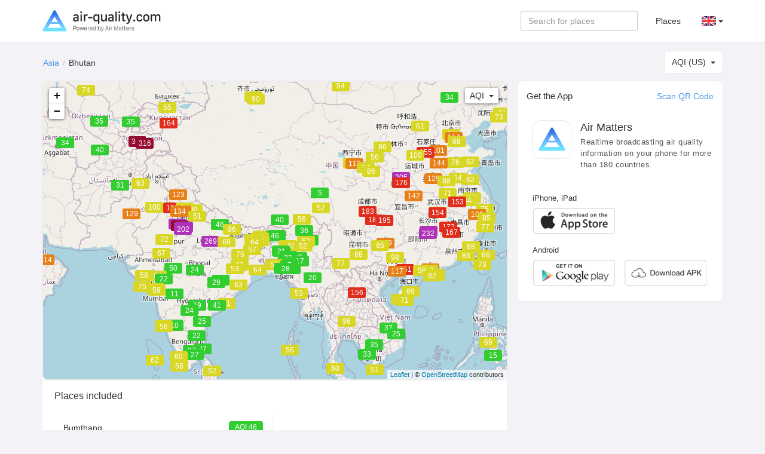

--- FILE ---
content_type: text/html; charset=UTF-8
request_url: https://air-quality.com/country/bhutan/en/aqi_us/592367be
body_size: 3975
content:
<html>
<head>
<title>Bhutan Real-time Air Quality Index (AQI) & Pollution Report - Air Matters</title>
<meta content="text/html; charset=utf-8" http-equiv="Content-Type">
<meta name="viewport" content="width=device-width, initial-scale=1, maximum-scale=1, user-scalable=no">
<meta name="apple-mobile-web-app-capable" content="yes" />
<meta name="apple-mobile-web-app-status-bar-style" content="default" />
<meta name="apple-itunes-app" content="app-id=477700080">
<meta name="keywords" content="air quality index, air quality, pollen, allergy, air matters, PM2.5, air pollution, fog, haze, air, mobile app, App, Fresh-Ideas Studio, Weather, Health &amp; Fitness, ios apps, app, appstore, app store, iphone, ipad, ipod touch, itouch, itunes">
<meta name="description" content="Air quality and pollen information for over 180 countries in the world.">
<meta property="qc:admins" content="26052465076625305145136337" />
<meta property="al:ios:url" content="https://air-matters.com" />
<meta property="al:ios:app_store_id" content="477700080" />
<meta property="al:ios:app_name" content="Air Matters" />
<meta property="al:android:url" content="https://air-matters.com" />
<meta property="al:android:app_name" content="Air Matters" />
<meta property="al:android:package" content="com.freshideas.airindex" />
<meta property="al:web:url" content="https://air-matters.com" />
<meta property="og:title" content="Bhutan Real-time Air Quality Index (AQI) & Pollution Report - Air Matters" />
<meta property="og:type" content="website" />
<meta property="og:url" content="https://air-quality.com/" />
<meta property="og:image" content="https://air-quality.com/css/images/appicon_512.png" />
<link rel="alternate" hreflang="zh-CN" href="https://air-quality.com/country/bhutan/592367be?lang=zh-Hans&standard=aqi_us" />
<link rel="alternate" hreflang="zh-TW" href="https://air-quality.com/country/bhutan/592367be?lang=zh-Hant&standard=aqi_us" />
<link rel="alternate" hreflang="en" href="https://air-quality.com/country/bhutan/592367be?lang=en&standard=aqi_us" />
<link rel="alternate" hreflang="ja" href="https://air-quality.com/country/bhutan/592367be?lang=ja&standard=aqi_us" />
<link rel="alternate" hreflang="ko" href="https://air-quality.com/country/bhutan/592367be?lang=ko&standard=aqi_us" />
<link rel="alternate" hreflang="de" href="https://air-quality.com/country/bhutan/592367be?lang=de&standard=aqi_us" />
<link rel="alternate" hreflang="fr" href="https://air-quality.com/country/bhutan/592367be?lang=fr&standard=aqi_us" />
<link rel="alternate" hreflang="it" href="https://air-quality.com/country/bhutan/592367be?lang=it&standard=aqi_us" />
<base href="https://air-quality.com/" />
<script language="javascript" type="text/javascript">
	var baseURL = "https://air-quality.com/";
	var langCode = "en";
</script>

<link href="https://air-quality.com/css/bootstrap/font-awesome.min.css" rel="stylesheet">
<link href="https://air-quality.com/css/bootstrap/bootstrap.css" rel="stylesheet">
<link href="https://air-quality.com/css/bootstrap/navbar-fixed-top.css" rel="stylesheet">
<link href="https://air-quality.com/css/jquery-ui.min.css" rel="stylesheet">
<link href="https://air-quality.com/css/leaflet/leaflet.css" rel="stylesheet">
<link rel="stylesheet" media="screen and (min-width: 1023px)" href="https://air-quality.com/css/basic.css">
<link rel="stylesheet" media="screen and (max-width: 1023px)" href="https://air-quality.com/css/basic_m.css">

<script src="https://air-quality.com/js/jquery-3.6.0.min.js"></script>
<script src="https://air-quality.com/js/jquery-ui.min.js"></script>
<script src="https://air-quality.com/js/bootstrap/bootstrap.js"></script>
<script src="https://air-quality.com/js/moment.min.js"></script>
<script src="https://air-quality.com/js/api-web/basic.js"></script>
<!-- Global site tag (gtag.js) - Google Analytics -->
<script async src="https://www.googletagmanager.com/gtag/js?id=UA-85721203-3"></script>
<script>
  window.dataLayer = window.dataLayer || [];
  function gtag(){dataLayer.push(arguments);}
  gtag('js', new Date());
  gtag('config', 'UA-85721203-3');
</script>

<script data-ad-client="ca-pub-9218085338216729" async src="https://pagead2.googlesyndication.com/pagead/js/adsbygoogle.js"></script>
</head>

<body>
<nav class="navbar navbar-default navbar-fixed-top">
  <div class="container">
    <div class="navbar-header">
	  <button type="button" class="navbar-toggle collapsed" data-toggle="collapse" data-target="#navbar" aria-expanded="false" aria-controls="navbar">
	    <span class="sr-only">Toggle navigation</span>
	    <span class="icon-bar"></span>
	    <span class="icon-bar"></span>
	    <span class="icon-bar"></span>
	  </button>
      <a class="navbar-brand" href="https://air-quality.com/">
          <picture>
		    <source srcset="css/images/logo_air_quality_com_dark.png" media="(prefers-color-scheme: dark)">
		    <img class="navbar-brand-image" src="css/images/logo_air_quality_com.png">
		  </picture>
      </a>
    </div>
    <div id="navbar" class="navbar-collapse collapse">
    	<ul class="nav navbar-nav" id="nav-menu">
<!-- 	    <li><a href="https://air-matters.com">App</a></li> -->
<!--
        	<li><a href="https://air-quality.com/map">Map</a></li>

			<li><a href="https://dev.air-matters.com" target="_blank">Data API</a></li>
-->

    	</ul>

		<ul class="navbar-nav nav navbar-right">
		  <li><a href="https://air-quality.com/places?lang=en&standard=aqi_us">Places</a></li>
		  <li class="dropdown standard-list" id="standard-nav-list">
			  <a href="#" class="nav__link dropdown-toggle bg-hover-color" data-toggle="dropdown">AQI (US) <b class="caret"></b></a>
			  <ul class="dropdown-menu">
			    <li value="aqi_au">AQC (Australia)</li><li value="aqi_ca">AQHI (Canada)</li><li value="aqi_cn">AQI (China)</li><li value="aqi_nl">AQI (Netherlands)</li><li value="aqi_us">AQI (US)</li><li value="caqi_eu">CAQI (Europe)</li><li value="daqi_uk">AQI (UK)</li><li value="naqi_in">AQI (India)</li>  
			  </ul>
          </li>
          <li class="dropdown lang-list">
			  <a href="#" class="nav__link dropdown-toggle bg-hover-color en" data-toggle="dropdown">&nbsp; <b class="caret"></b></a>
			  <ul class="dropdown-menu">
			    <li><a href="Javascript:changeLang('en');" class="en bg-hover-color">English</a></li><li><a href="Javascript:changeLang('fr');" class="fr bg-hover-color">Français</a></li><li><a href="Javascript:changeLang('de');" class="de bg-hover-color">Deutsch</a></li><li><a href="Javascript:changeLang('ja');" class="ja bg-hover-color">日本語</a></li><li><a href="Javascript:changeLang('ko');" class="ko bg-hover-color">한국어</a></li><li><a href="Javascript:changeLang('zh-Hans');" class="zh-Hans bg-hover-color">简体中文</a></li><li><a href="Javascript:changeLang('zh-Hant');" class="zh-Hant bg-hover-color">繁體中文</a></li>    
			  </ul>
          </li>
		</ul>
		<form class="navbar-form navbar-right">
			<div class="form-group">
				<input type="text" id="search-ac-nav" title="search place" placeholder="Search for places" class="form-control ui-autocomplete-input" autocomplete="off">
			</div>
<!--
			<button type="submit" class="btn btn-default">Places</button>
-->
		</form>
		
    </div><!--/.nav-collapse -->
  </div>
</nav><link rel="stylesheet" media="screen and (min-width: 1023px)" href="https://air-quality.com/css/country.css">
<link rel="stylesheet" media="screen and (max-width: 1023px)" href="https://air-quality.com/css/country_m.css">
<script>
var rankingPlaceID = '592367be';
var placeID = "592367be";
var historyKind = "aqi_us";
var standard = "aqi_us";
var urlKey = "country/bhutan";
var historyTimeInterval = "hourly";
var historyData;
</script>

<script src="https://air-quality.com/js/api-web/detail.js?v=1"></script>
<script src="https://air-quality.com/js/leaflet/leaflet.js"></script>

<div class="container">
<div id="search-box">
	<input type="text" id="search-ac" title="search place" placeholder="Search for places" class="form-control ui-autocomplete-input" autocomplete="off">
</div>
<ol class="breadcrumb">  
<li><a href='https://air-quality.com/continent/asia/2?lang=en&standard=aqi_us'>Asia</a></li><li class='active'>Bhutan</li></ol>
<div id="standards-country-dropdown" class="standards-dropdown input-group-btn">
    <button type="button" class="btn btn-default dropdown-toggle" data-toggle="dropdown"><span class="text">AQI (US)</span><span class="caret"></span></button>
    <ul class="dropdown-menu">
	    <li value="aqi_au">AQC (Australia)</li><li value="aqi_ca">AQHI (Canada)</li><li value="aqi_cn">AQI (China)</li><li value="aqi_nl">AQI (Netherlands)</li><li value="aqi_us">AQI (US)</li><li value="caqi_eu">CAQI (Europe)</li><li value="daqi_uk">AQI (UK)</li><li value="naqi_in">AQI (India)</li>    </ul>
</div>
<div class="detail-main">
<div id="map" class="detail-main-map detail-block">
	<div id="kind-dropdown" class="input-group-btn">
	    <button type="button" class="btn btn-default dropdown-toggle" data-toggle="dropdown"><span class="text"></span><span class="caret"></span></button>
	    <ul class="dropdown-menu">
	    </ul>
	</div>
</div>

<div class="site-box">
	<div class="main-block-title">Places included</div><div class="main-block-content"><a href='https://air-quality.com/place/bhutan/bumthang/85430a19?lang=en&standard=aqi_us' target='_self' class='site-item odd'><div class='title'>Bumthang</div><div class="value-wrap">
						<div class="value" style="background:#31cd31;" ?>AQI 46</div>
					  </div></a><div class="clr"></div></div></div>

</div>
<div class="detail-side-col">
	
<div class="detail-side-app detail-block">
	<h4 class="side-block-title">Get the App</h4>
	<a class="qrcode-btn" data-toggle="modal" data-target="#qrcode-modal">Scan QR Code</a>
	<div class="app-intro">
		<div class="appicon"></div>
		<div class="app-title">Air Matters</div>
		<div class="app-descr">Realtime broadcasting air quality information on your phone for more than 180 countries.</div>
		<div class="clr"></div>
	</div>
	<div class="app-download-btns">
		<div class="ios-download-btns">
			<h3>iPhone, iPad</h3>
			<div class="block">
				<a href="https://itunes.apple.com/app/id477700080" target="_blank" class="btn btn_ios_en"></a>
				<div class="clr"></div>
			</div>
		</div>
		<div class="android-download-btns">
			<h3>Android</h3>
			<div class="block">
				<a target="_blank" href="https://play.google.com/store/apps/details?id=com.freshideas.airindex" class="btn btn_googleplay_en"></a>
				<a target="_blank" id="AndroidAPKDownload" href="https://air-matters.com/download/routes.html" class="btn btn_local_en"></a>
				<div class="clr"></div>
			</div>
		</div>
	</div>
	  <!-- Modal -->
	<div class="modal fade" id="qrcode-modal" role="dialog">
	    <div class="modal-dialog">
	    
	      <!-- Modal content-->
	      <div class="modal-content" style="padding: 20px;">
	        	<h4 class="modal-title">Scan QR Code to Download App</h4>
				<ul class="nav nav-tabs nav-justified" style="margin-top: 20px;">
			  		<li id="qrcode-ios-tab" role="presentation" class="active"><a href="Javascript:activeQRTab('ios');">iOS</a></li>
			  		<li id="qrcode-googleplay-tab" role="presentation"><a href="Javascript:activeQRTab('googleplay');">Google Play</a></li>
			  		<li id="qrcode-apk-tab" role="presentation"><a href="Javascript:activeQRTab('apk');">Download APK</a></li>
				</ul>
				<div class="qrcodes">
					<div id="ios-qrcode" class="qrcode"></div>
					<div id="googleplay-qrcode" class="qrcode" style="display: none;"></div>
					<div id="apk-qrcode" class="qrcode" style="display: none;"></div>
				</div>
	      </div>
	    </div>
	</div>
</div>
<script async src="https://pagead2.googlesyndication.com/pagead/js/adsbygoogle.js"></script>
<!-- Display ad -->
<ins class="adsbygoogle"
     style="display:block; margin-bottom: 15px;"
     data-ad-client="ca-pub-9218085338216729"
     data-ad-slot="5802386597"
     data-ad-format="auto"
     data-full-width-responsive="true"></ins>
<script>
    var width = document.body.clientWidth;
	if(Request("source") != "HomeCare")
	{
		(adsbygoogle = window.adsbygoogle || []).push({});
	}
</script>
<div class="detail-side-ranking detail-block" style="display: none;" >
	<h4 class="side-block-title">Bhutan Cities Ranking</h4>
	<div id="ranking-dropdown" class="ranking-dropdown input-group-btn">
	    <button type="button" class="btn btn-default dropdown-toggle" data-toggle="dropdown"><span class="text">Worst</span><span class="caret"></span></button>
	    <ul class="dropdown-menu">
	        <li value="worst">Worst</li>
	        <li value="best">Best</li>
	    </ul>
	</div>
	<div class="side-block-content"></div>
</div>
</div>
</div>
<script>

function initMap(){
    map = L.map('map').setView([27.514162, 90.433601], 4);
/*
	L.tileLayer('https://api.tiles.mapbox.com/v4/{id}/{z}/{x}/{y}.png?access_token=pk.eyJ1IjoiYWlyLW1hdHRlcnMiLCJhIjoiY2pja285ZXluMGhwYjJ3cGlrdmwzMm1pcSJ9.ZYcuV9fWFY8Kx0lcXMdH2g', {
	    attribution: 'Map data &copy; <a href="http://openstreetmap.org">OpenStreetMap</a> contributors',
	    maxZoom: 18,
	    id: 'mapbox.streets',
	    accessToken: 'pk.eyJ1IjoiYWlyLW1hdHRlcnMiLCJhIjoiY2pja285ZXluMGhwYjJ3cGlrdmwzMm1pcSJ9.ZYcuV9fWFY8Kx0lcXMdH2g'
	}).addTo(map);
*/
    L.tileLayer('https://tile.openstreetmap.org/{z}/{x}/{y}.png', {
	    attribution: '&copy; <a href="https://www.openstreetmap.org/copyright">OpenStreetMap</a> contributors',
	    maxZoom: 12,
	}).addTo(map);
		
    map.on('zoomend', function(ev) {
	    getMapData();
	    //alert(ev.latlng); // ev is an event object (MouseEvent in this case)
	});
	
	map.on('moveend', function(ev) {
	    getMapData();
	    //alert(ev.latlng); // ev is an event object (MouseEvent in this case)
	});
}

$(document).ready(function(){
	initControls();
	drawRanking("worst");
	
	var width = document.body.clientWidth;
	if(width > 1023)
	{
		initMap();
		getMapData();
	}
	
	$('#ranking-dropdown li').click(function(e){
		//e.preventDefault();
		var selectedValue = $(this).attr("value");
		var selectedText = $(this).text();
		$(this).parents(".input-group-btn").find('.btn .text').text(selectedText);
		
		drawRanking(selectedValue);
	});
	
	$('.update-time').text(updateTimezone($('.update-time').text()));
});

</script><div id="Footer">Air Matters &copy; 2026</div>
<script defer src="https://static.cloudflareinsights.com/beacon.min.js/vcd15cbe7772f49c399c6a5babf22c1241717689176015" integrity="sha512-ZpsOmlRQV6y907TI0dKBHq9Md29nnaEIPlkf84rnaERnq6zvWvPUqr2ft8M1aS28oN72PdrCzSjY4U6VaAw1EQ==" data-cf-beacon='{"version":"2024.11.0","token":"9160f14f429144f5b02f2f5f005bd3cf","r":1,"server_timing":{"name":{"cfCacheStatus":true,"cfEdge":true,"cfExtPri":true,"cfL4":true,"cfOrigin":true,"cfSpeedBrain":true},"location_startswith":null}}' crossorigin="anonymous"></script>
</body>
</html>

--- FILE ---
content_type: text/html; charset=UTF-8
request_url: https://air-quality.com/data/get_ranking
body_size: 132
content:
{"success":true,"data":{"place":{"lat":27.514162,"lon":90.433601,"name":"Bhutan","place_id":"592367be","type":"country","description":"Asia","region_lat_min":27.514162,"region_lat_max":27.641839,"region_lon_min":90.433601,"region_lon_max":90.744595,"crowdsource":0,"url_key":"","parent":{"lat":34.047863,"lon":100.6196553,"name":"Asia","place_id":"2","type":"continent","crowdsource":0,"url_key":""}},"available_fields":[{"type":"index","kind":"aqi","name":"AQI"},{"type":"allergy","kind":"pollen","name":"POLLEN"},{"type":"pollutant","kind":"pm25","name":"PM2.5"},{"type":"pollutant","kind":"pm10","name":"PM10"},{"type":"pollutant","kind":"co","name":"CO"},{"type":"pollutant","kind":"so2","name":"SO2"},{"type":"pollutant","kind":"o3","name":"O3"},{"type":"pollutant","kind":"no2","name":"NO2"},{"type":"allergy","kind":"ar","name":"Allergy Risk"}],"rank":null}}

--- FILE ---
content_type: text/html; charset=UTF-8
request_url: https://air-quality.com/data/get_map_data
body_size: 21396
content:
{"success":true,"data":{"map":[{"latest":{"readings":[{"name":"AQI","type":"index","kind":"aqi","color":"#e88019","level":"Unhealthy for Sensitive Groups","ratio":0.30168831428571,"value":"106"},{"name":"PM2.5","type":"pollutant","kind":"pm25","color":"#e88019","level":"Unhealthy for Sensitive Groups","ratio":0.30168831428571,"value":"37.6","unit":"\u03bcg\/m\u00b3"},{"name":"PM10","type":"pollutant","kind":"pm10","color":"#d9d726","level":"Moderate","ratio":0.17168830857143,"value":"74.2","unit":"\u03bcg\/m\u00b3"},{"name":"O3","type":"pollutant","kind":"o3","color":"#31cd31","level":"Good","ratio":0.0657689623925,"value":"53.3","unit":"\u03bcg\/m\u00b3"},{"name":"NO2","type":"pollutant","kind":"no2","color":"#31cd31","level":"Good","ratio":0.062770560846561,"value":"47.5","unit":"\u03bcg\/m\u00b3"},{"name":"CO","type":"pollutant","kind":"co","color":"#31cd31","level":"Good","ratio":0.017945690909091,"value":"690.9","unit":"\u03bcg\/m\u00b3"},{"name":"SO2","type":"pollutant","kind":"so2","color":"#31cd31","level":"Good","ratio":0.0077922078571429,"value":"5.5","unit":"\u03bcg\/m\u00b3"}]},"place":{"lat":30.267443,"lon":120.152792,"name":"Zhejiang","place_id":"13d8ad81","type":"administrative_area_level_1","description":"China Mainland","region_lat_min":27.50388889,"region_lat_max":31.026665,"region_lon_min":118.4047222,"region_lon_max":122.451382,"crowdsource":0,"url_key":"china\/zhejiang","parent":{"lat":35.86166,"lon":104.195397,"name":"China Mainland","place_id":"ce4c01d6","type":"country","crowdsource":0,"url_key":""}},"map_point_mode":"normal"},{"latest":{"readings":[{"name":"AQI","type":"index","kind":"aqi","color":"#e88019","level":"Unhealthy for Sensitive Groups","ratio":0.32877551428571,"value":"116"},{"name":"PM2.5","type":"pollutant","kind":"pm25","color":"#e88019","level":"Unhealthy for Sensitive Groups","ratio":0.3287755,"value":"41.4","unit":"\u03bcg\/m\u00b3"},{"name":"O3","type":"pollutant","kind":"o3","color":"#d9d726","level":"Moderate","ratio":0.18432623061474,"value":"125.7","unit":"\u03bcg\/m\u00b3"},{"name":"PM10","type":"pollutant","kind":"pm10","color":"#d9d726","level":"Moderate","ratio":0.16312925,"value":"68.2","unit":"\u03bcg\/m\u00b3"},{"name":"NO2","type":"pollutant","kind":"no2","color":"#31cd31","level":"Good","ratio":0.044469642857143,"value":"33.6","unit":"\u03bcg\/m\u00b3"},{"name":"CO","type":"pollutant","kind":"co","color":"#31cd31","level":"Good","ratio":0.019542363636364,"value":"752.4","unit":"\u03bcg\/m\u00b3"},{"name":"SO2","type":"pollutant","kind":"so2","color":"#31cd31","level":"Good","ratio":0.0098639457142857,"value":"6.9","unit":"\u03bcg\/m\u00b3"}]},"place":{"lat":23.132191,"lon":113.266531,"name":"Guangdong","place_id":"6c7c446c","type":"administrative_area_level_1","description":"China Mainland","region_lat_min":20.30056,"region_lat_max":25.130602,"region_lon_min":110.096586,"region_lon_max":117.023373,"crowdsource":0,"url_key":"china\/guangdong","parent":{"lat":35.86166,"lon":104.195397,"name":"China Mainland","place_id":"ce4c01d6","type":"country","crowdsource":0,"url_key":""}},"map_point_mode":"normal"},{"latest":{"readings":[{"name":"AQI","type":"index","kind":"aqi","color":"#d9d726","level":"Moderate","ratio":0.23942722857143,"value":"84"},{"name":"PM2.5","type":"pollutant","kind":"pm25","color":"#d9d726","level":"Moderate","ratio":0.23942723484848,"value":"26.8","unit":"\u03bcg\/m\u00b3"},{"name":"PM10","type":"pollutant","kind":"pm10","color":"#31cd31","level":"Good","ratio":0.13227513227513,"value":"50","unit":"\u03bcg\/m\u00b3"},{"name":"O3","type":"pollutant","kind":"o3","color":"#31cd31","level":"Good","ratio":0.057929867728068,"value":"46.9","unit":"\u03bcg\/m\u00b3"},{"name":"NO2","type":"pollutant","kind":"no2","color":"#31cd31","level":"Good","ratio":0.04029303968254,"value":"30.5","unit":"\u03bcg\/m\u00b3"},{"name":"CO","type":"pollutant","kind":"co","color":"#31cd31","level":"Good","ratio":0.015184814545455,"value":"584.6","unit":"\u03bcg\/m\u00b3"},{"name":"SO2","type":"pollutant","kind":"so2","color":"#31cd31","level":"Good","ratio":0.0085714285714286,"value":"6","unit":"\u03bcg\/m\u00b3"}]},"place":{"lat":32.061707,"lon":118.763232,"name":"Jiangsu","place_id":"9012a9ae","type":"administrative_area_level_1","description":"China Mainland","region_lat_min":31.138677,"region_lat_max":34.844,"region_lon_min":116.59539,"region_lon_max":121.863333,"crowdsource":0,"url_key":"china\/jiangsu","parent":{"lat":35.86166,"lon":104.195397,"name":"China Mainland","place_id":"ce4c01d6","type":"country","crowdsource":0,"url_key":""}},"map_point_mode":"normal"},{"latest":{"readings":[{"name":"AQI","type":"index","kind":"aqi","color":"#d9d726","level":"Moderate","ratio":0.21692369714286,"value":"76"},{"name":"PM2.5","type":"pollutant","kind":"pm25","color":"#d9d726","level":"Moderate","ratio":0.2169237012987,"value":"22.7","unit":"\u03bcg\/m\u00b3"},{"name":"PM10","type":"pollutant","kind":"pm10","color":"#31cd31","level":"Good","ratio":0.076058201058201,"value":"28.8","unit":"\u03bcg\/m\u00b3"},{"name":"O3","type":"pollutant","kind":"o3","color":"#31cd31","level":"Good","ratio":0.056404460257927,"value":"45.7","unit":"\u03bcg\/m\u00b3"},{"name":"NO2","type":"pollutant","kind":"no2","color":"#31cd31","level":"Good","ratio":0.02662037037037,"value":"20.1","unit":"\u03bcg\/m\u00b3"},{"name":"CO","type":"pollutant","kind":"co","color":"#31cd31","level":"Good","ratio":0.014772727272727,"value":"568.8","unit":"\u03bcg\/m\u00b3"},{"name":"SO2","type":"pollutant","kind":"so2","color":"#31cd31","level":"Good","ratio":0.0076785714285714,"value":"5.4","unit":"\u03bcg\/m\u00b3"}]},"place":{"lat":36.66853,"lon":117.020359,"name":"Shandong","place_id":"fb93dd4f","type":"administrative_area_level_1","description":"China Mainland","region_lat_min":33.52,"region_lat_max":38.375556,"region_lon_min":115.089905,"region_lon_max":122.505833,"crowdsource":0,"url_key":"china\/shandong","parent":{"lat":35.86166,"lon":104.195397,"name":"China Mainland","place_id":"ce4c01d6","type":"country","crowdsource":0,"url_key":""}},"map_point_mode":"normal"},{"latest":{"readings":[{"name":"AQI","type":"index","kind":"aqi","color":"#31cd31","level":"Good","ratio":0.11375661714286,"value":"40"},{"name":"PM2.5","type":"pollutant","kind":"pm25","color":"#31cd31","level":"Good","ratio":0.11375661111111,"value":"7.2","unit":"\u03bcg\/m\u00b3"},{"name":"O3","type":"pollutant","kind":"o3","color":"#31cd31","level":"Good","ratio":0.10329243282082,"value":"83.7","unit":"\u03bcg\/m\u00b3"},{"name":"PM10","type":"pollutant","kind":"pm10","color":"#31cd31","level":"Good","ratio":0.041446208994709,"value":"15.7","unit":"\u03bcg\/m\u00b3"},{"name":"NO2","type":"pollutant","kind":"no2","color":"#31cd31","level":"Good","ratio":0.012566137566138,"value":"9.5","unit":"\u03bcg\/m\u00b3"},{"name":"CO","type":"pollutant","kind":"co","color":"#31cd31","level":"Good","ratio":0.011688311688312,"value":"450","unit":"\u03bcg\/m\u00b3"},{"name":"SO2","type":"pollutant","kind":"so2","color":"#31cd31","level":"Good","ratio":0.0088095235714286,"value":"6.2","unit":"\u03bcg\/m\u00b3"}]},"place":{"lat":29.647535,"lon":91.117525,"name":"Tibet","place_id":"07580f0b","type":"administrative_area_level_1","description":"China Mainland","region_lat_min":27.484806,"region_lat_max":33.381359,"region_lon_min":79.732427,"region_lon_max":98.724886,"crowdsource":0,"url_key":"china\/tibet","parent":{"lat":35.86166,"lon":104.195397,"name":"China Mainland","place_id":"ce4c01d6","type":"country","crowdsource":0,"url_key":""}},"map_point_mode":"normal"},{"latest":{"readings":[{"name":"AQI","type":"index","kind":"aqi","color":"#d9d726","level":"Moderate","ratio":0.21231328571429,"value":"75"},{"name":"PM2.5","type":"pollutant","kind":"pm25","color":"#d9d726","level":"Moderate","ratio":0.21231328463203,"value":"21.8","unit":"\u03bcg\/m\u00b3"},{"name":"PM10","type":"pollutant","kind":"pm10","color":"#d9d726","level":"Moderate","ratio":0.17831921428571,"value":"78.8","unit":"\u03bcg\/m\u00b3"},{"name":"O3","type":"pollutant","kind":"o3","color":"#31cd31","level":"Good","ratio":0.079012540771706,"value":"64","unit":"\u03bcg\/m\u00b3"},{"name":"NO2","type":"pollutant","kind":"no2","color":"#31cd31","level":"Good","ratio":0.025793650793651,"value":"19.5","unit":"\u03bcg\/m\u00b3"},{"name":"SO2","type":"pollutant","kind":"so2","color":"#31cd31","level":"Good","ratio":0.018571428571429,"value":"13","unit":"\u03bcg\/m\u00b3"},{"name":"CO","type":"pollutant","kind":"co","color":"#31cd31","level":"Good","ratio":0.015584415584416,"value":"600","unit":"\u03bcg\/m\u00b3"}]},"place":{"lat":36.620938,"lon":101.780251,"name":"Qinghai","place_id":"0a03e667","type":"administrative_area_level_1","description":"China Mainland","region_lat_min":32.203246,"region_lat_max":38.247117,"region_lon_min":90.855955,"region_lon_max":102.830892,"crowdsource":0,"url_key":"china\/qinghai","parent":{"lat":35.86166,"lon":104.195397,"name":"China Mainland","place_id":"ce4c01d6","type":"country","crowdsource":0,"url_key":""}},"map_point_mode":"normal"},{"latest":{"readings":[{"name":"AQI","type":"index","kind":"aqi","color":"#d9d726","level":"Moderate","ratio":0.25108224,"value":"88"},{"name":"PM2.5","type":"pollutant","kind":"pm25","color":"#d9d726","level":"Moderate","ratio":0.25108225108225,"value":"29","unit":"\u03bcg\/m\u00b3"},{"name":"PM10","type":"pollutant","kind":"pm10","color":"#d9d726","level":"Moderate","ratio":0.15428571428571,"value":"62","unit":"\u03bcg\/m\u00b3"},{"name":"O3","type":"pollutant","kind":"o3","color":"#31cd31","level":"Good","ratio":0.044444554184084,"value":"36","unit":"\u03bcg\/m\u00b3"},{"name":"NO2","type":"pollutant","kind":"no2","color":"#31cd31","level":"Good","ratio":0.03968253968254,"value":"30","unit":"\u03bcg\/m\u00b3"},{"name":"CO","type":"pollutant","kind":"co","color":"#31cd31","level":"Good","ratio":0.020779220779221,"value":"800","unit":"\u03bcg\/m\u00b3"},{"name":"SO2","type":"pollutant","kind":"so2","color":"#31cd31","level":"Good","ratio":0.017142857142857,"value":"12","unit":"\u03bcg\/m\u00b3"}]},"place":{"lat":39.084158,"lon":117.200983,"name":"Tianjin","place_id":"87fe1b0a","type":"administrative_area_level_1","description":"China Mainland","region_lat_min":38.83945,"region_lat_max":40.0583,"region_lon_min":116.7794167,"region_lon_max":117.826724,"crowdsource":0,"url_key":"china\/tianjin","parent":{"lat":35.86166,"lon":104.195397,"name":"China Mainland","place_id":"ce4c01d6","type":"country","crowdsource":0,"url_key":""}},"map_point_mode":"normal"},{"latest":{"readings":[{"name":"AQI","type":"index","kind":"aqi","color":"#e88019","level":"Unhealthy for Sensitive Groups","ratio":0.3389796,"value":"119"},{"name":"PM2.5","type":"pollutant","kind":"pm25","color":"#e88019","level":"Unhealthy for Sensitive Groups","ratio":0.33897959285714,"value":"42.9","unit":"\u03bcg\/m\u00b3"},{"name":"PM10","type":"pollutant","kind":"pm10","color":"#d9d726","level":"Moderate","ratio":0.14938775714286,"value":"58.6","unit":"\u03bcg\/m\u00b3"},{"name":"O3","type":"pollutant","kind":"o3","color":"#31cd31","level":"Good","ratio":0.095767433993664,"value":"77.6","unit":"\u03bcg\/m\u00b3"},{"name":"NO2","type":"pollutant","kind":"no2","color":"#31cd31","level":"Good","ratio":0.026077096560847,"value":"19.7","unit":"\u03bcg\/m\u00b3"},{"name":"CO","type":"pollutant","kind":"co","color":"#31cd31","level":"Good","ratio":0.015584415584416,"value":"600","unit":"\u03bcg\/m\u00b3"},{"name":"SO2","type":"pollutant","kind":"so2","color":"#31cd31","level":"Good","ratio":0.013673468571429,"value":"9.6","unit":"\u03bcg\/m\u00b3"}]},"place":{"lat":26.599194,"lon":106.706301,"name":"Guizhou","place_id":"a703a6e2","type":"administrative_area_level_1","description":"China Mainland","region_lat_min":24.983663,"region_lat_max":28.862425,"region_lon_min":104.27874,"region_lon_max":109.213644,"crowdsource":0,"url_key":"china\/guizhou","parent":{"lat":35.86166,"lon":104.195397,"name":"China Mainland","place_id":"ce4c01d6","type":"country","crowdsource":0,"url_key":""}},"map_point_mode":"normal"},{"latest":{"readings":[{"name":"AQI","type":"index","kind":"aqi","color":"#d9d726","level":"Moderate","ratio":0.17352092285714,"value":"61"},{"name":"PM2.5","type":"pollutant","kind":"pm25","color":"#d9d726","level":"Moderate","ratio":0.17352092532468,"value":"14.7","unit":"\u03bcg\/m\u00b3"},{"name":"PM10","type":"pollutant","kind":"pm10","color":"#31cd31","level":"Good","ratio":0.093253968253968,"value":"35.2","unit":"\u03bcg\/m\u00b3"},{"name":"O3","type":"pollutant","kind":"o3","color":"#31cd31","level":"Good","ratio":0.073662734969716,"value":"59.7","unit":"\u03bcg\/m\u00b3"},{"name":"NO2","type":"pollutant","kind":"no2","color":"#31cd31","level":"Good","ratio":0.013337742063492,"value":"10.1","unit":"\u03bcg\/m\u00b3"},{"name":"SO2","type":"pollutant","kind":"so2","color":"#31cd31","level":"Good","ratio":0.011904761428571,"value":"8.3","unit":"\u03bcg\/m\u00b3"},{"name":"CO","type":"pollutant","kind":"co","color":"#31cd31","level":"Good","ratio":0.011255411428571,"value":"433.3","unit":"\u03bcg\/m\u00b3"}]},"place":{"lat":40.81739,"lon":111.76629,"name":"Inner Mongolia","place_id":"fae60c46","type":"administrative_area_level_1","description":"China Mainland","region_lat_min":38.173611,"region_lat_max":50.780344,"region_lon_min":100.211236,"region_lon_max":124.519023,"crowdsource":0,"url_key":"china\/inner-mongolia","parent":{"lat":35.86166,"lon":104.195397,"name":"China Mainland","place_id":"ce4c01d6","type":"country","crowdsource":0,"url_key":""}},"map_point_mode":"normal"},{"latest":{"readings":[{"name":"AQI","type":"index","kind":"aqi","color":"#d9d726","level":"Moderate","ratio":0.21320347428571,"value":"75"},{"name":"PM2.5","type":"pollutant","kind":"pm25","color":"#d9d726","level":"Moderate","ratio":0.21320346320346,"value":"22","unit":"\u03bcg\/m\u00b3"},{"name":"PM10","type":"pollutant","kind":"pm10","color":"#d9d726","level":"Moderate","ratio":0.14571428571429,"value":"56","unit":"\u03bcg\/m\u00b3"},{"name":"O3","type":"pollutant","kind":"o3","color":"#31cd31","level":"Good","ratio":0.069135973175242,"value":"56","unit":"\u03bcg\/m\u00b3"},{"name":"NO2","type":"pollutant","kind":"no2","color":"#31cd31","level":"Good","ratio":0.054232804232804,"value":"41","unit":"\u03bcg\/m\u00b3"},{"name":"CO","type":"pollutant","kind":"co","color":"#31cd31","level":"Good","ratio":0.012987012987013,"value":"500","unit":"\u03bcg\/m\u00b3"},{"name":"SO2","type":"pollutant","kind":"so2","color":"#31cd31","level":"Good","ratio":0.0071428571428571,"value":"5","unit":"\u03bcg\/m\u00b3"}]},"place":{"lat":30.950784,"lon":121.324414,"name":"Shanghai","place_id":"4e4d63c9","type":"administrative_area_level_1","description":"China Mainland","region_lat_min":30.741991,"region_lat_max":31.623728,"region_lon_min":120.978,"region_lon_max":121.8791,"crowdsource":0,"url_key":"china\/shanghai","parent":{"lat":35.86166,"lon":104.195397,"name":"China Mainland","place_id":"ce4c01d6","type":"country","crowdsource":0,"url_key":""}},"map_point_mode":"normal"},{"latest":{"readings":[{"name":"AQI","type":"index","kind":"aqi","color":"#d9d726","level":"Moderate","ratio":0.26731602857143,"value":"94"},{"name":"PM2.5","type":"pollutant","kind":"pm25","color":"#d9d726","level":"Moderate","ratio":0.26731601731602,"value":"32","unit":"\u03bcg\/m\u00b3"},{"name":"PM10","type":"pollutant","kind":"pm10","color":"#31cd31","level":"Good","ratio":0.12169312169312,"value":"46","unit":"\u03bcg\/m\u00b3"},{"name":"O3","type":"pollutant","kind":"o3","color":"#31cd31","level":"Good","ratio":0.043209983234527,"value":"35","unit":"\u03bcg\/m\u00b3"},{"name":"NO2","type":"pollutant","kind":"no2","color":"#31cd31","level":"Good","ratio":0.03968253968254,"value":"30","unit":"\u03bcg\/m\u00b3"},{"name":"CO","type":"pollutant","kind":"co","color":"#31cd31","level":"Good","ratio":0.015584415584416,"value":"600","unit":"\u03bcg\/m\u00b3"},{"name":"SO2","type":"pollutant","kind":"so2","color":"#31cd31","level":"Good","ratio":0.0057142857142857,"value":"4","unit":"\u03bcg\/m\u00b3"}]},"place":{"lat":39.904211,"lon":116.407395,"name":"Beijing","place_id":"8733f5dd","type":"administrative_area_level_1","description":"China Mainland","region_lat_min":39.52,"region_lat_max":40.652,"region_lon_min":115.9577,"region_lon_max":117.121383,"crowdsource":0,"url_key":"china\/beijing","parent":{"lat":35.86166,"lon":104.195397,"name":"China Mainland","place_id":"ce4c01d6","type":"country","crowdsource":0,"url_key":""}},"map_point_mode":"normal"},{"latest":{"readings":[{"name":"AQI","type":"index","kind":"aqi","color":"#e88019","level":"Unhealthy for Sensitive Groups","ratio":0.33234694285714,"value":"117"},{"name":"PM2.5","type":"pollutant","kind":"pm25","color":"#e88019","level":"Unhealthy for Sensitive Groups","ratio":0.33234692857143,"value":"41.9","unit":"\u03bcg\/m\u00b3"},{"name":"PM10","type":"pollutant","kind":"pm10","color":"#d9d726","level":"Moderate","ratio":0.1622449,"value":"67.6","unit":"\u03bcg\/m\u00b3"},{"name":"O3","type":"pollutant","kind":"o3","color":"#31cd31","level":"Good","ratio":0.13615553371737,"value":"110.3","unit":"\u03bcg\/m\u00b3"},{"name":"NO2","type":"pollutant","kind":"no2","color":"#31cd31","level":"Good","ratio":0.033068783068783,"value":"25","unit":"\u03bcg\/m\u00b3"},{"name":"CO","type":"pollutant","kind":"co","color":"#31cd31","level":"Good","ratio":0.020037106493506,"value":"771.4","unit":"\u03bcg\/m\u00b3"},{"name":"SO2","type":"pollutant","kind":"so2","color":"#31cd31","level":"Good","ratio":0.012857142857143,"value":"9","unit":"\u03bcg\/m\u00b3"}]},"place":{"lat":22.815478,"lon":108.327546,"name":"Guangxi","place_id":"a2ca1ef7","type":"administrative_area_level_1","description":"China Mainland","region_lat_min":21.404167,"region_lat_max":26.042443,"region_lon_min":105.095025,"region_lon_max":111.5622,"crowdsource":0,"url_key":"china\/guangxi","parent":{"lat":35.86166,"lon":104.195397,"name":"China Mainland","place_id":"ce4c01d6","type":"country","crowdsource":0,"url_key":""}},"map_point_mode":"normal"},{"latest":{"readings":[{"name":"AQI","type":"index","kind":"aqi","color":"#d9d726","level":"Moderate","ratio":0.19629328571429,"value":"69"},{"name":"PM2.5","type":"pollutant","kind":"pm25","color":"#d9d726","level":"Moderate","ratio":0.19629329004329,"value":"18.9","unit":"\u03bcg\/m\u00b3"},{"name":"O3","type":"pollutant","kind":"o3","color":"#31cd31","level":"Good","ratio":0.1306330386001,"value":"105.8","unit":"\u03bcg\/m\u00b3"},{"name":"PM10","type":"pollutant","kind":"pm10","color":"#31cd31","level":"Good","ratio":0.097056878306878,"value":"36.7","unit":"\u03bcg\/m\u00b3"},{"name":"NO2","type":"pollutant","kind":"no2","color":"#31cd31","level":"Good","ratio":0.012318121693122,"value":"9.3","unit":"\u03bcg\/m\u00b3"},{"name":"CO","type":"pollutant","kind":"co","color":"#31cd31","level":"Good","ratio":0.012222402597403,"value":"470.6","unit":"\u03bcg\/m\u00b3"},{"name":"SO2","type":"pollutant","kind":"so2","color":"#31cd31","level":"Good","ratio":0.0059821428571429,"value":"4.2","unit":"\u03bcg\/m\u00b3"}]},"place":{"lat":20.017378,"lon":110.349229,"name":"Hainan","place_id":"ddaa2beb","type":"administrative_area_level_1","description":"China Mainland","region_lat_min":11.471888,"region_lat_max":20.05955,"region_lon_min":108.6472,"region_lon_max":117.740071,"crowdsource":0,"url_key":"china\/hainan","parent":{"lat":35.86166,"lon":104.195397,"name":"China Mainland","place_id":"ce4c01d6","type":"country","crowdsource":0,"url_key":""}},"map_point_mode":"normal"},{"latest":{"readings":[{"name":"AQI","type":"index","kind":"aqi","color":"#d9d726","level":"Moderate","ratio":0.25578742857143,"value":"90"},{"name":"PM2.5","type":"pollutant","kind":"pm25","color":"#d9d726","level":"Moderate","ratio":0.25578741341991,"value":"29.9","unit":"\u03bcg\/m\u00b3"},{"name":"PM10","type":"pollutant","kind":"pm10","color":"#d9d726","level":"Moderate","ratio":0.14798696285714,"value":"57.6","unit":"\u03bcg\/m\u00b3"},{"name":"O3","type":"pollutant","kind":"o3","color":"#31cd31","level":"Good","ratio":0.06088492317265,"value":"49.3","unit":"\u03bcg\/m\u00b3"},{"name":"NO2","type":"pollutant","kind":"no2","color":"#31cd31","level":"Good","ratio":0.034634037037037,"value":"26.2","unit":"\u03bcg\/m\u00b3"},{"name":"CO","type":"pollutant","kind":"co","color":"#31cd31","level":"Good","ratio":0.013636363636364,"value":"525","unit":"\u03bcg\/m\u00b3"},{"name":"SO2","type":"pollutant","kind":"so2","color":"#31cd31","level":"Good","ratio":0.0067857142857143,"value":"4.8","unit":"\u03bcg\/m\u00b3"}]},"place":{"lat":43.793026,"lon":87.627704,"name":"Xinjiang","place_id":"efce4518","type":"administrative_area_level_1","description":"China Mainland","region_lat_min":36.85708,"region_lat_max":48.335003,"region_lon_min":75.142937,"region_lon_max":95.452309,"crowdsource":0,"url_key":"china\/xinjiang","parent":{"lat":35.86166,"lon":104.195397,"name":"China Mainland","place_id":"ce4c01d6","type":"country","crowdsource":0,"url_key":""}},"map_point_mode":"normal"},{"latest":{"readings":[{"name":"AQI","type":"index","kind":"aqi","color":"#e88019","level":"Unhealthy for Sensitive Groups","ratio":0.28610388571429,"value":"101"},{"name":"PM2.5","type":"pollutant","kind":"pm25","color":"#e88019","level":"Unhealthy for Sensitive Groups","ratio":0.28610388571429,"value":"35.5","unit":"\u03bcg\/m\u00b3"},{"name":"PM10","type":"pollutant","kind":"pm10","color":"#31cd31","level":"Good","ratio":0.14261664550265,"value":"53.9","unit":"\u03bcg\/m\u00b3"},{"name":"O3","type":"pollutant","kind":"o3","color":"#31cd31","level":"Good","ratio":0.046801463707318,"value":"37.9","unit":"\u03bcg\/m\u00b3"},{"name":"NO2","type":"pollutant","kind":"no2","color":"#31cd31","level":"Good","ratio":0.03018278042328,"value":"22.8","unit":"\u03bcg\/m\u00b3"},{"name":"CO","type":"pollutant","kind":"co","color":"#31cd31","level":"Good","ratio":0.015348288311688,"value":"590.9","unit":"\u03bcg\/m\u00b3"},{"name":"SO2","type":"pollutant","kind":"so2","color":"#31cd31","level":"Good","ratio":0.0067532464285714,"value":"4.7","unit":"\u03bcg\/m\u00b3"}]},"place":{"lat":38.037057,"lon":114.468665,"name":"Hebei","place_id":"414d595a","type":"administrative_area_level_1","description":"China Mainland","region_lat_min":36.285616,"region_lat_max":41.956,"region_lon_min":113.656,"region_lon_max":119.775799,"crowdsource":0,"url_key":"china\/hebei","parent":{"lat":35.86166,"lon":104.195397,"name":"China Mainland","place_id":"ce4c01d6","type":"country","crowdsource":0,"url_key":""}},"map_point_mode":"normal"},{"latest":{"readings":[{"name":"AQI","type":"index","kind":"aqi","color":"#e02d1c","level":"Unhealthy","ratio":0.43963985714286,"value":"154"},{"name":"PM2.5","type":"pollutant","kind":"pm25","color":"#e02d1c","level":"Unhealthy","ratio":0.43963985714286,"value":"60.8","unit":"\u03bcg\/m\u00b3"},{"name":"PM10","type":"pollutant","kind":"pm10","color":"#d9d726","level":"Moderate","ratio":0.19142857142857,"value":"88","unit":"\u03bcg\/m\u00b3"},{"name":"NO2","type":"pollutant","kind":"no2","color":"#31cd31","level":"Good","ratio":0.037037037037037,"value":"28","unit":"\u03bcg\/m\u00b3"},{"name":"CO","type":"pollutant","kind":"co","color":"#31cd31","level":"Good","ratio":0.024242934285714,"value":"933.4","unit":"\u03bcg\/m\u00b3"},{"name":"O3","type":"pollutant","kind":"o3","color":"#31cd31","level":"Good","ratio":0.016775640186766,"value":"13.6","unit":"\u03bcg\/m\u00b3"},{"name":"SO2","type":"pollutant","kind":"so2","color":"#31cd31","level":"Good","ratio":0.0089915964285714,"value":"6.3","unit":"\u03bcg\/m\u00b3"}]},"place":{"lat":30.546558,"lon":114.341745,"name":"Hubei","place_id":"7991f3c2","type":"administrative_area_level_1","description":"China Mainland","region_lat_min":29.245269,"region_lat_max":32.993182,"region_lon_min":108.936375,"region_lon_max":115.944218,"crowdsource":0,"url_key":"china\/hubei","parent":{"lat":35.86166,"lon":104.195397,"name":"China Mainland","place_id":"ce4c01d6","type":"country","crowdsource":0,"url_key":""}},"map_point_mode":"normal"},{"latest":{"readings":[{"name":"AQI","type":"index","kind":"aqi","color":"#d9d726","level":"Moderate","ratio":0.21645021714286,"value":"76"},{"name":"PM2.5","type":"pollutant","kind":"pm25","color":"#d9d726","level":"Moderate","ratio":0.21645021645022,"value":"22.6","unit":"\u03bcg\/m\u00b3"},{"name":"PM10","type":"pollutant","kind":"pm10","color":"#d9d726","level":"Moderate","ratio":0.16714285714286,"value":"71","unit":"\u03bcg\/m\u00b3"},{"name":"O3","type":"pollutant","kind":"o3","color":"#31cd31","level":"Good","ratio":0.066913745466038,"value":"54.2","unit":"\u03bcg\/m\u00b3"},{"name":"NO2","type":"pollutant","kind":"no2","color":"#31cd31","level":"Good","ratio":0.021957671957672,"value":"16.6","unit":"\u03bcg\/m\u00b3"},{"name":"SO2","type":"pollutant","kind":"so2","color":"#31cd31","level":"Good","ratio":0.013142857142857,"value":"9.2","unit":"\u03bcg\/m\u00b3"},{"name":"CO","type":"pollutant","kind":"co","color":"#31cd31","level":"Good","ratio":0.011428571428571,"value":"440","unit":"\u03bcg\/m\u00b3"}]},"place":{"lat":38.471318,"lon":106.258754,"name":"Ningxia","place_id":"886dab7e","type":"administrative_area_level_1","description":"China Mainland","region_lat_min":35.498159,"region_lat_max":39.239302,"region_lon_min":105.0025,"region_lon_max":107.407358,"crowdsource":0,"url_key":"china\/ningxia","parent":{"lat":35.86166,"lon":104.195397,"name":"China Mainland","place_id":"ce4c01d6","type":"country","crowdsource":0,"url_key":""}},"map_point_mode":"normal"},{"latest":{"readings":[{"name":"AQI","type":"index","kind":"aqi","color":"#d9d726","level":"Moderate","ratio":0.24867725714286,"value":"88"},{"name":"PM2.5","type":"pollutant","kind":"pm25","color":"#d9d726","level":"Moderate","ratio":0.248677245671,"value":"28.6","unit":"\u03bcg\/m\u00b3"},{"name":"PM10","type":"pollutant","kind":"pm10","color":"#31cd31","level":"Good","ratio":0.12433862433862,"value":"47","unit":"\u03bcg\/m\u00b3"},{"name":"O3","type":"pollutant","kind":"o3","color":"#31cd31","level":"Good","ratio":0.11495227765994,"value":"93.1","unit":"\u03bcg\/m\u00b3"},{"name":"NO2","type":"pollutant","kind":"no2","color":"#31cd31","level":"Good","ratio":0.031893002645503,"value":"24.1","unit":"\u03bcg\/m\u00b3"},{"name":"CO","type":"pollutant","kind":"co","color":"#31cd31","level":"Good","ratio":0.017893218181818,"value":"688.9","unit":"\u03bcg\/m\u00b3"},{"name":"SO2","type":"pollutant","kind":"so2","color":"#31cd31","level":"Good","ratio":0.0073015871428571,"value":"5.1","unit":"\u03bcg\/m\u00b3"}]},"place":{"lat":26.10078,"lon":119.295144,"name":"Fujian","place_id":"158ec4b5","type":"administrative_area_level_1","description":"China Mainland","region_lat_min":23.701262,"region_lat_max":27.92482014,"region_lon_min":116.100342,"region_lon_max":120.216978,"crowdsource":0,"url_key":"china\/fujian","parent":{"lat":35.86166,"lon":104.195397,"name":"China Mainland","place_id":"ce4c01d6","type":"country","crowdsource":0,"url_key":""}},"map_point_mode":"normal"},{"latest":{"readings":[{"name":"AQI","type":"index","kind":"aqi","color":"#e88019","level":"Unhealthy for Sensitive Groups","ratio":0.36619048571429,"value":"129"},{"name":"PM2.5","type":"pollutant","kind":"pm25","color":"#e88019","level":"Unhealthy for Sensitive Groups","ratio":0.36619048571429,"value":"46.7","unit":"\u03bcg\/m\u00b3"},{"name":"PM10","type":"pollutant","kind":"pm10","color":"#d9d726","level":"Moderate","ratio":0.15325397142857,"value":"61.3","unit":"\u03bcg\/m\u00b3"},{"name":"NO2","type":"pollutant","kind":"no2","color":"#31cd31","level":"Good","ratio":0.03042328042328,"value":"23","unit":"\u03bcg\/m\u00b3"},{"name":"O3","type":"pollutant","kind":"o3","color":"#31cd31","level":"Good","ratio":0.027572085363174,"value":"22.3","unit":"\u03bcg\/m\u00b3"},{"name":"CO","type":"pollutant","kind":"co","color":"#31cd31","level":"Good","ratio":0.017171716883117,"value":"661.1","unit":"\u03bcg\/m\u00b3"},{"name":"SO2","type":"pollutant","kind":"so2","color":"#31cd31","level":"Good","ratio":0.006111111,"value":"4.3","unit":"\u03bcg\/m\u00b3"}]},"place":{"lat":34.765515,"lon":113.753602,"name":"Henan","place_id":"4559d10d","type":"administrative_area_level_1","description":"China Mainland","region_lat_min":31.643918,"region_lat_max":36.130584,"region_lon_min":110.89422,"region_lon_max":116.4495,"crowdsource":0,"url_key":"china\/henan","parent":{"lat":35.86166,"lon":104.195397,"name":"China Mainland","place_id":"ce4c01d6","type":"country","crowdsource":0,"url_key":""}},"map_point_mode":"normal"},{"latest":{"readings":[{"name":"AQI","type":"index","kind":"aqi","color":"#d9d726","level":"Moderate","ratio":0.20856522857143,"value":"73"},{"name":"PM2.5","type":"pollutant","kind":"pm25","color":"#d9d726","level":"Moderate","ratio":0.20856524350649,"value":"21.1","unit":"\u03bcg\/m\u00b3"},{"name":"PM10","type":"pollutant","kind":"pm10","color":"#31cd31","level":"Good","ratio":0.088813306878307,"value":"33.6","unit":"\u03bcg\/m\u00b3"},{"name":"O3","type":"pollutant","kind":"o3","color":"#31cd31","level":"Good","ratio":0.060317609426196,"value":"48.9","unit":"\u03bcg\/m\u00b3"},{"name":"NO2","type":"pollutant","kind":"no2","color":"#31cd31","level":"Good","ratio":0.025793650793651,"value":"19.5","unit":"\u03bcg\/m\u00b3"},{"name":"CO","type":"pollutant","kind":"co","color":"#31cd31","level":"Good","ratio":0.015769945454545,"value":"607.1","unit":"\u03bcg\/m\u00b3"},{"name":"SO2","type":"pollutant","kind":"so2","color":"#31cd31","level":"Good","ratio":0.012857142857143,"value":"9","unit":"\u03bcg\/m\u00b3"}]},"place":{"lat":41.836175,"lon":123.431383,"name":"Liaoning","place_id":"5bbae410","type":"administrative_area_level_1","description":"China Mainland","region_lat_min":38.808055556,"region_lat_max":42.785791,"region_lon_min":119.4015739,"region_lon_max":125.3610071,"crowdsource":0,"url_key":"china\/liaoning","parent":{"lat":35.86166,"lon":104.195397,"name":"China Mainland","place_id":"ce4c01d6","type":"country","crowdsource":0,"url_key":""}},"map_point_mode":"normal"},{"latest":{"readings":[{"name":"AQI","type":"index","kind":"aqi","color":"#af32ba","level":"Very Unhealthy","ratio":0.57558242857143,"value":"203"},{"name":"PM2.5","type":"pollutant","kind":"pm25","color":"#af32ba","level":"Very Unhealthy","ratio":0.57558242857143,"value":"128.3","unit":"\u03bcg\/m\u00b3"},{"name":"PM10","type":"pollutant","kind":"pm10","color":"#e88019","level":"Unhealthy for Sensitive Groups","ratio":0.30263737142857,"value":"165.8","unit":"\u03bcg\/m\u00b3"},{"name":"NO2","type":"pollutant","kind":"no2","color":"#31cd31","level":"Good","ratio":0.04029303968254,"value":"30.5","unit":"\u03bcg\/m\u00b3"},{"name":"O3","type":"pollutant","kind":"o3","color":"#31cd31","level":"Good","ratio":0.039696205422729,"value":"32.2","unit":"\u03bcg\/m\u00b3"},{"name":"CO","type":"pollutant","kind":"co","color":"#31cd31","level":"Good","ratio":0.027172825974026,"value":"1046.2","unit":"\u03bcg\/m\u00b3"},{"name":"SO2","type":"pollutant","kind":"so2","color":"#31cd31","level":"Good","ratio":0.0076923077142857,"value":"5.4","unit":"\u03bcg\/m\u00b3"}]},"place":{"lat":28.112449,"lon":112.98381,"name":"Hunan","place_id":"e1c0dda3","type":"administrative_area_level_1","description":"China Mainland","region_lat_min":25.185809,"region_lat_max":29.633236,"region_lon_min":109.174932,"region_lon_max":113.944614,"crowdsource":0,"url_key":"china\/hunan","parent":{"lat":35.86166,"lon":104.195397,"name":"China Mainland","place_id":"ce4c01d6","type":"country","crowdsource":0,"url_key":""}},"map_point_mode":"normal"},{"latest":{"readings":[{"name":"AQI","type":"index","kind":"aqi","color":"#e02d1c","level":"Unhealthy","ratio":0.50285714285714,"value":"176"},{"name":"PM2.5","type":"pollutant","kind":"pm25","color":"#e02d1c","level":"Unhealthy","ratio":0.50285714285714,"value":"91.8","unit":"\u03bcg\/m\u00b3"},{"name":"PM10","type":"pollutant","kind":"pm10","color":"#d9d726","level":"Moderate","ratio":0.25142857142857,"value":"130","unit":"\u03bcg\/m\u00b3"},{"name":"NO2","type":"pollutant","kind":"no2","color":"#31cd31","level":"Good","ratio":0.049206349206349,"value":"37.2","unit":"\u03bcg\/m\u00b3"},{"name":"O3","type":"pollutant","kind":"o3","color":"#31cd31","level":"Good","ratio":0.033086501448152,"value":"26.8","unit":"\u03bcg\/m\u00b3"},{"name":"CO","type":"pollutant","kind":"co","color":"#31cd31","level":"Good","ratio":0.026233766233766,"value":"1010","unit":"\u03bcg\/m\u00b3"},{"name":"SO2","type":"pollutant","kind":"so2","color":"#31cd31","level":"Good","ratio":0.0082857142857143,"value":"5.8","unit":"\u03bcg\/m\u00b3"}]},"place":{"lat":34.265503,"lon":108.954348,"name":"Shaanxi","place_id":"f4df2f55","type":"administrative_area_level_1","description":"China Mainland","region_lat_min":31.883672,"region_lat_max":39.058419000038,"region_lon_min":106.15555559991,"region_lon_max":111.067276,"crowdsource":0,"url_key":"china\/shaanxi","parent":{"lat":35.86166,"lon":104.195397,"name":"China Mainland","place_id":"ce4c01d6","type":"country","crowdsource":0,"url_key":""}},"map_point_mode":"normal"},{"latest":{"readings":[{"name":"AQI","type":"index","kind":"aqi","color":"#e02d1c","level":"Unhealthy","ratio":0.52158725714286,"value":"183"},{"name":"PM2.5","type":"pollutant","kind":"pm25","color":"#e02d1c","level":"Unhealthy","ratio":0.52158724489796,"value":"101","unit":"\u03bcg\/m\u00b3"},{"name":"PM10","type":"pollutant","kind":"pm10","color":"#d9d726","level":"Moderate","ratio":0.23896165,"value":"121.3","unit":"\u03bcg\/m\u00b3"},{"name":"O3","type":"pollutant","kind":"o3","color":"#31cd31","level":"Good","ratio":0.076749162343611,"value":"62.2","unit":"\u03bcg\/m\u00b3"},{"name":"NO2","type":"pollutant","kind":"no2","color":"#31cd31","level":"Good","ratio":0.04291592989418,"value":"32.4","unit":"\u03bcg\/m\u00b3"},{"name":"CO","type":"pollutant","kind":"co","color":"#31cd31","level":"Good","ratio":0.030303028571429,"value":"1166.7","unit":"\u03bcg\/m\u00b3"},{"name":"SO2","type":"pollutant","kind":"so2","color":"#31cd31","level":"Good","ratio":0.011587301428571,"value":"8.1","unit":"\u03bcg\/m\u00b3"}]},"place":{"lat":30.651226,"lon":104.075881,"name":"Sichuan","place_id":"c1e90a42","type":"administrative_area_level_1","description":"China Mainland","region_lat_min":26.497765,"region_lat_max":33.591221,"region_lon_min":98.102914,"region_lon_max":108.034657,"crowdsource":0,"url_key":"china\/sichuan","parent":{"lat":35.86166,"lon":104.195397,"name":"China Mainland","place_id":"ce4c01d6","type":"country","crowdsource":0,"url_key":""}},"map_point_mode":"normal"},{"latest":{"readings":[{"name":"AQI","type":"index","kind":"aqi","color":"#d9d726","level":"Moderate","ratio":0.20997951428571,"value":"74"},{"name":"PM2.5","type":"pollutant","kind":"pm25","color":"#d9d726","level":"Moderate","ratio":0.20997951839827,"value":"21.4","unit":"\u03bcg\/m\u00b3"},{"name":"PM10","type":"pollutant","kind":"pm10","color":"#d9d726","level":"Moderate","ratio":0.15855702,"value":"65","unit":"\u03bcg\/m\u00b3"},{"name":"O3","type":"pollutant","kind":"o3","color":"#31cd31","level":"Good","ratio":0.078498134563295,"value":"63.6","unit":"\u03bcg\/m\u00b3"},{"name":"NO2","type":"pollutant","kind":"no2","color":"#31cd31","level":"Good","ratio":0.013337742063492,"value":"10.1","unit":"\u03bcg\/m\u00b3"},{"name":"CO","type":"pollutant","kind":"co","color":"#31cd31","level":"Good","ratio":0.012554112727273,"value":"483.3","unit":"\u03bcg\/m\u00b3"},{"name":"SO2","type":"pollutant","kind":"so2","color":"#31cd31","level":"Good","ratio":0.011190476428571,"value":"7.8","unit":"\u03bcg\/m\u00b3"}]},"place":{"lat":36.059561,"lon":103.826447,"name":"Gansu","place_id":"6d22f6ac","type":"administrative_area_level_1","description":"China Mainland","region_lat_min":32.943815,"region_lat_max":41.097209,"region_lon_min":93.197039,"region_lon_max":108.359869,"crowdsource":0,"url_key":"china\/gansu","parent":{"lat":35.86166,"lon":104.195397,"name":"China Mainland","place_id":"ce4c01d6","type":"country","crowdsource":0,"url_key":""}},"map_point_mode":"normal"},{"latest":{"readings":[{"name":"AQI","type":"index","kind":"aqi","color":"#d9d726","level":"Moderate","ratio":0.19257304571429,"value":"68"},{"name":"PM2.5","type":"pollutant","kind":"pm25","color":"#d9d726","level":"Moderate","ratio":0.19257305194805,"value":"18.2","unit":"\u03bcg\/m\u00b3"},{"name":"PM10","type":"pollutant","kind":"pm10","color":"#31cd31","level":"Good","ratio":0.095072751322751,"value":"35.9","unit":"\u03bcg\/m\u00b3"},{"name":"O3","type":"pollutant","kind":"o3","color":"#31cd31","level":"Good","ratio":0.08973787589599,"value":"72.7","unit":"\u03bcg\/m\u00b3"},{"name":"CO","type":"pollutant","kind":"co","color":"#31cd31","level":"Good","ratio":0.016558441558442,"value":"637.5","unit":"\u03bcg\/m\u00b3"},{"name":"NO2","type":"pollutant","kind":"no2","color":"#31cd31","level":"Good","ratio":0.01521164021164,"value":"11.5","unit":"\u03bcg\/m\u00b3"},{"name":"SO2","type":"pollutant","kind":"so2","color":"#31cd31","level":"Good","ratio":0.010446428571429,"value":"7.3","unit":"\u03bcg\/m\u00b3"}]},"place":{"lat":25.045806,"lon":102.710002,"name":"Yunnan","place_id":"7d06ad03","type":"administrative_area_level_1","description":"China Mainland","region_lat_min":21.459233,"region_lat_max":28.62988,"region_lon_min":97.792104,"region_lon_max":105.630999,"crowdsource":0,"url_key":"china\/yunnan","parent":{"lat":35.86166,"lon":104.195397,"name":"China Mainland","place_id":"ce4c01d6","type":"country","crowdsource":0,"url_key":""}},"map_point_mode":"normal"},{"latest":{"readings":[{"name":"AQI","type":"index","kind":"aqi","color":"#e02d1c","level":"Unhealthy","ratio":0.44185528571429,"value":"155"},{"name":"PM2.5","type":"pollutant","kind":"pm25","color":"#e02d1c","level":"Unhealthy","ratio":0.44185528979592,"value":"61.9","unit":"\u03bcg\/m\u00b3"},{"name":"PM10","type":"pollutant","kind":"pm10","color":"#d9d726","level":"Moderate","ratio":0.20168830857143,"value":"95.2","unit":"\u03bcg\/m\u00b3"},{"name":"NO2","type":"pollutant","kind":"no2","color":"#31cd31","level":"Good","ratio":0.039081288359788,"value":"29.5","unit":"\u03bcg\/m\u00b3"},{"name":"O3","type":"pollutant","kind":"o3","color":"#31cd31","level":"Good","ratio":0.032547779130319,"value":"26.4","unit":"\u03bcg\/m\u00b3"},{"name":"CO","type":"pollutant","kind":"co","color":"#31cd31","level":"Good","ratio":0.022668241558442,"value":"872.7","unit":"\u03bcg\/m\u00b3"},{"name":"SO2","type":"pollutant","kind":"so2","color":"#31cd31","level":"Good","ratio":0.0094805192857143,"value":"6.6","unit":"\u03bcg\/m\u00b3"}]},"place":{"lat":37.873499,"lon":112.562678,"name":"Shanxi","place_id":"7d11be77","type":"administrative_area_level_1","description":"China Mainland","region_lat_min":34.693579,"region_lat_max":40.420237,"region_lon_min":110.447548,"region_lon_max":114.282758,"crowdsource":0,"url_key":"china\/shanxi","parent":{"lat":35.86166,"lon":104.195397,"name":"China Mainland","place_id":"ce4c01d6","type":"country","crowdsource":0,"url_key":""}},"map_point_mode":"normal"},{"latest":{"readings":[{"name":"AQI","type":"index","kind":"aqi","color":"#e02d1c","level":"Unhealthy","ratio":0.55632651428571,"value":"195"},{"name":"PM2.5","type":"pollutant","kind":"pm25","color":"#e02d1c","level":"Unhealthy","ratio":0.55632653061224,"value":"118","unit":"\u03bcg\/m\u00b3"},{"name":"PM10","type":"pollutant","kind":"pm10","color":"#d9d726","level":"Moderate","ratio":0.26428571428571,"value":"139","unit":"\u03bcg\/m\u00b3"},{"name":"O3","type":"pollutant","kind":"o3","color":"#31cd31","level":"Good","ratio":0.086419966469053,"value":"70","unit":"\u03bcg\/m\u00b3"},{"name":"NO2","type":"pollutant","kind":"no2","color":"#31cd31","level":"Good","ratio":0.041005291005291,"value":"31","unit":"\u03bcg\/m\u00b3"},{"name":"CO","type":"pollutant","kind":"co","color":"#31cd31","level":"Good","ratio":0.025974025974026,"value":"1000","unit":"\u03bcg\/m\u00b3"},{"name":"SO2","type":"pollutant","kind":"so2","color":"#31cd31","level":"Good","ratio":0.01,"value":"7","unit":"\u03bcg\/m\u00b3"}]},"place":{"lat":29.56301,"lon":106.551556,"name":"Chongqing","place_id":"43003be3","type":"administrative_area_level_1","description":"China Mainland","region_lat_min":28.447997,"region_lat_max":31.951987,"region_lon_min":105.5933,"region_lon_max":109.879153,"crowdsource":0,"url_key":"china\/chongqing","parent":{"lat":35.86166,"lon":104.195397,"name":"China Mainland","place_id":"ce4c01d6","type":"country","crowdsource":0,"url_key":""}},"map_point_mode":"normal"},{"latest":{"readings":[{"name":"AQI","type":"index","kind":"aqi","color":"#e02d1c","level":"Unhealthy","ratio":0.49139145714286,"value":"172"},{"name":"PM2.5","type":"pollutant","kind":"pm25","color":"#e02d1c","level":"Unhealthy","ratio":0.49139146122449,"value":"86.2","unit":"\u03bcg\/m\u00b3"},{"name":"PM10","type":"pollutant","kind":"pm10","color":"#d9d726","level":"Moderate","ratio":0.24298701428571,"value":"124.1","unit":"\u03bcg\/m\u00b3"},{"name":"O3","type":"pollutant","kind":"o3","color":"#31cd31","level":"Good","ratio":0.11402946673942,"value":"92.4","unit":"\u03bcg\/m\u00b3"},{"name":"NO2","type":"pollutant","kind":"no2","color":"#31cd31","level":"Good","ratio":0.054834052910053,"value":"41.5","unit":"\u03bcg\/m\u00b3"},{"name":"CO","type":"pollutant","kind":"co","color":"#31cd31","level":"Good","ratio":0.028443922077922,"value":"1095.1","unit":"\u03bcg\/m\u00b3"},{"name":"SO2","type":"pollutant","kind":"so2","color":"#31cd31","level":"Good","ratio":0.015844155714286,"value":"11.1","unit":"\u03bcg\/m\u00b3"}]},"place":{"lat":28.675697,"lon":115.909228,"name":"Jiangxi","place_id":"5d6fba4a","type":"administrative_area_level_1","description":"China Mainland","region_lat_min":24.7403,"region_lat_max":29.896061,"region_lon_min":113.733047,"region_lon_max":118.244769,"crowdsource":0,"url_key":"china\/jiangxi","parent":{"lat":35.86166,"lon":104.195397,"name":"China Mainland","place_id":"ce4c01d6","type":"country","crowdsource":0,"url_key":""}},"map_point_mode":"normal"},{"latest":{"readings":[{"name":"AQI","type":"index","kind":"aqi","color":"#e02d1c","level":"Unhealthy","ratio":0.43693877142857,"value":"153"},{"name":"PM2.5","type":"pollutant","kind":"pm25","color":"#e02d1c","level":"Unhealthy","ratio":0.4369387755102,"value":"59.5","unit":"\u03bcg\/m\u00b3"},{"name":"PM10","type":"pollutant","kind":"pm10","color":"#d9d726","level":"Moderate","ratio":0.20705357142857,"value":"98.9","unit":"\u03bcg\/m\u00b3"},{"name":"O3","type":"pollutant","kind":"o3","color":"#31cd31","level":"Good","ratio":0.047299499504937,"value":"38.3","unit":"\u03bcg\/m\u00b3"},{"name":"NO2","type":"pollutant","kind":"no2","color":"#31cd31","level":"Good","ratio":0.04265873015873,"value":"32.2","unit":"\u03bcg\/m\u00b3"},{"name":"CO","type":"pollutant","kind":"co","color":"#31cd31","level":"Good","ratio":0.018506493506494,"value":"712.5","unit":"\u03bcg\/m\u00b3"},{"name":"SO2","type":"pollutant","kind":"so2","color":"#31cd31","level":"Good","ratio":0.0074107142857143,"value":"5.2","unit":"\u03bcg\/m\u00b3"}]},"place":{"lat":31.861121,"lon":117.284903,"name":"Anhui","place_id":"c8e1dd69","type":"administrative_area_level_1","description":"China Mainland","region_lat_min":29.4294444,"region_lat_max":41.991513291606,"region_lon_min":115.263115,"region_lon_max":122.84252865406,"crowdsource":0,"url_key":"china\/anhui","parent":{"lat":35.86166,"lon":104.195397,"name":"China Mainland","place_id":"ce4c01d6","type":"country","crowdsource":0,"url_key":""}},"map_point_mode":"normal"},{"latest":{"readings":[{"name":"AQI","type":"index","kind":"aqi","color":"#d9d726","level":"Moderate","ratio":0.15626554285714,"value":"55"},{"name":"PM2.5","type":"pollutant","kind":"pm25","color":"#d9d726","level":"Moderate","ratio":0.15626554112554,"value":"11.5","unit":"\u03bcg\/m\u00b3"},{"name":"PM10","type":"pollutant","kind":"pm10","color":"#31cd31","level":"Good","ratio":0.043350047619048,"value":"16.4","unit":"\u03bcg\/m\u00b3"}]},"place":{"lat":23.684994,"lon":90.356331,"name":"Bangladesh","place_id":"2418c132","type":"country","description":"Asia","region_lat_min":21.9044485,"region_lat_max":25.8483388,"region_lon_min":88.6331758,"region_lon_max":91.9881527,"crowdsource":0,"url_key":"","parent":{"lat":34.047863,"lon":100.6196553,"name":"Asia","place_id":"2","type":"continent","crowdsource":0,"url_key":""}},"map_point_mode":"normal"},{"latest":{"readings":[{"name":"AQI","type":"index","kind":"aqi","color":"#d9d726","level":"Moderate","ratio":0.19534633142857,"value":"69"},{"name":"PM2.5","type":"pollutant","kind":"pm25","color":"#d9d726","level":"Moderate","ratio":0.19534632034632,"value":"18.7","unit":"\u03bcg\/m\u00b3"}]},"place":{"lat":12.879721,"lon":121.774017,"name":"Philippines","place_id":"3bebe9b7","type":"country","description":"Asia","region_lat_min":6.077638,"region_lat_max":18.2489629,"region_lon_min":118.626479,"region_lon_max":126.0893406,"crowdsource":0,"url_key":"","parent":{"lat":34.047863,"lon":100.6196553,"name":"Asia","place_id":"2","type":"continent","crowdsource":0,"url_key":""}},"map_point_mode":"normal"},{"latest":{"readings":[{"name":"AQI","type":"index","kind":"aqi","color":"#31cd31","level":"Good","ratio":0.097619051428571,"value":"35"},{"name":"PM2.5","type":"pollutant","kind":"pm25","color":"#31cd31","level":"Good","ratio":0.097619047619048,"value":"6.2","unit":"\u03bcg\/m\u00b3"},{"name":"PM10","type":"pollutant","kind":"pm10","color":"#31cd31","level":"Good","ratio":0.03010582010582,"value":"11.4","unit":"\u03bcg\/m\u00b3"}]},"place":{"lat":41.377491,"lon":64.585262,"name":"Uzbekistan","place_id":"e96fbdf5","type":"country","description":"Asia","region_lat_min":39.5778725,"region_lat_max":44.1591973,"region_lon_min":59.0252539,"region_lon_max":70.3360691,"crowdsource":0,"url_key":"","parent":{"lat":34.047863,"lon":100.6196553,"name":"Asia","place_id":"2","type":"continent","crowdsource":0,"url_key":""}},"map_point_mode":"normal"},{"latest":{"readings":[{"name":"AQI","type":"index","kind":"aqi","color":"#d9d726","level":"Moderate","ratio":0.20813457142857,"value":"73"},{"name":"PM2.5","type":"pollutant","kind":"pm25","color":"#d9d726","level":"Moderate","ratio":0.20813457792208,"value":"21.1","unit":"\u03bcg\/m\u00b3"},{"name":"PM10","type":"pollutant","kind":"pm10","color":"#31cd31","level":"Good","ratio":0.12354984126984,"value":"46.7","unit":"\u03bcg\/m\u00b3"},{"name":"O3","type":"pollutant","kind":"o3","color":"#31cd31","level":"Good","ratio":0.12095465667816,"value":"98","unit":"\u03bcg\/m\u00b3"},{"name":"NO2","type":"pollutant","kind":"no2","color":"#31cd31","level":"Good","ratio":0.023547828042328,"value":"17.8","unit":"\u03bcg\/m\u00b3"},{"name":"CO","type":"pollutant","kind":"co","color":"#31cd31","level":"Good","ratio":0.0095419207792208,"value":"367.4","unit":"\u03bcg\/m\u00b3"},{"name":"SO2","type":"pollutant","kind":"so2","color":"#31cd31","level":"Good","ratio":0.0046235595714286,"value":"3.2","unit":"\u03bcg\/m\u00b3"}]},"place":{"lat":23.69781,"lon":120.960515,"name":"Taiwan","place_id":"5b21105b","type":"country","description":"Asia","region_lat_min":21.958099,"region_lat_max":25.297436,"region_lon_min":119.566002,"region_lon_max":121.792999,"crowdsource":0,"url_key":"","parent":{"lat":34.047863,"lon":100.6196553,"name":"Asia","place_id":"2","type":"continent","crowdsource":0,"url_key":""}},"map_point_mode":"normal"},{"latest":{"readings":[{"name":"AQI","type":"index","kind":"aqi","color":"#31cd31","level":"Good","ratio":0.055497028571429,"value":"20"},{"name":"PM2.5","type":"pollutant","kind":"pm25","color":"#31cd31","level":"Good","ratio":0.05549703015873,"value":"3.5","unit":"\u03bcg\/m\u00b3"},{"name":"PM10","type":"pollutant","kind":"pm10","color":"#31cd31","level":"Good","ratio":0.013061632275132,"value":"4.9","unit":"\u03bcg\/m\u00b3"}]},"place":{"lat":21.916221,"lon":95.955974,"name":"Myanmar (Burma)","place_id":"9dfc3e0e","type":"country","description":"Asia","region_lat_min":16.5385896,"region_lat_max":26.456905,"region_lon_min":93.187755,"region_lon_max":98.1338558,"crowdsource":0,"url_key":"","parent":{"lat":34.047863,"lon":100.6196553,"name":"Asia","place_id":"2","type":"continent","crowdsource":0,"url_key":""}},"map_point_mode":"normal"},{"latest":{"readings":[{"name":"AQI","type":"index","kind":"aqi","color":"#31cd31","level":"Good","ratio":0.069920631428571,"value":"25"},{"name":"PM2.5","type":"pollutant","kind":"pm25","color":"#31cd31","level":"Good","ratio":0.069920634920635,"value":"4.4","unit":"\u03bcg\/m\u00b3"},{"name":"PM10","type":"pollutant","kind":"pm10","color":"#31cd31","level":"Good","ratio":0.02026455026455,"value":"7.7","unit":"\u03bcg\/m\u00b3"}]},"place":{"lat":14.058324,"lon":108.277199,"name":"Vietnam","place_id":"a741010c","type":"country","description":"Asia","region_lat_min":8.677782,"region_lat_max":22.1726708,"region_lon_min":103.944576,"region_lon_max":109.2626992,"crowdsource":0,"url_key":"","parent":{"lat":34.047863,"lon":100.6196553,"name":"Asia","place_id":"2","type":"continent","crowdsource":0,"url_key":""}},"map_point_mode":"normal"},{"latest":{"readings":[{"name":"AQI","type":"index","kind":"aqi","color":"#e02d1c","level":"Unhealthy","ratio":0.44346937142857,"value":"156"},{"name":"PM2.5","type":"pollutant","kind":"pm25","color":"#e02d1c","level":"Unhealthy","ratio":0.4434693877551,"value":"62.7","unit":"\u03bcg\/m\u00b3"},{"name":"PM10","type":"pollutant","kind":"pm10","color":"#d9d726","level":"Moderate","ratio":0.20714285714286,"value":"99","unit":"\u03bcg\/m\u00b3"}]},"place":{"lat":19.85627,"lon":102.495496,"name":"Laos","place_id":"a5e1e326","type":"country","description":"Asia","region_lat_min":13.964492,"region_lat_max":21.6818943,"region_lon_min":101.1617356,"region_lon_max":107.1011931,"crowdsource":0,"url_key":"","parent":{"lat":34.047863,"lon":100.6196553,"name":"Asia","place_id":"2","type":"continent","crowdsource":0,"url_key":""}},"map_point_mode":"normal"},{"latest":{"readings":[{"name":"AQI","type":"index","kind":"aqi","color":"#31cd31","level":"Good","ratio":0.099173971428571,"value":"35"},{"name":"PM2.5","type":"pollutant","kind":"pm25","color":"#31cd31","level":"Good","ratio":0.099173977777778,"value":"6.2","unit":"\u03bcg\/m\u00b3"},{"name":"PM10","type":"pollutant","kind":"pm10","color":"#31cd31","level":"Good","ratio":0.023320706349206,"value":"8.8","unit":"\u03bcg\/m\u00b3"}]},"place":{"lat":12.565679,"lon":104.990963,"name":"Cambodia","place_id":"83ea2153","type":"country","description":"Asia","region_lat_min":10.493657,"region_lat_max":14.283078,"region_lon_min":103.2778918,"region_lon_max":106.0287512,"crowdsource":0,"url_key":"","parent":{"lat":34.047863,"lon":100.6196553,"name":"Asia","place_id":"2","type":"continent","crowdsource":0,"url_key":""}},"map_point_mode":"normal"},{"latest":{"readings":[{"name":"AQI","type":"index","kind":"aqi","color":"#31cd31","level":"Good","ratio":0.087866477142857,"value":"31"},{"name":"PM2.5","type":"pollutant","kind":"pm25","color":"#31cd31","level":"Good","ratio":0.087866480952381,"value":"5.5","unit":"\u03bcg\/m\u00b3"},{"name":"PM10","type":"pollutant","kind":"pm10","color":"#31cd31","level":"Good","ratio":0.028317880952381,"value":"10.7","unit":"\u03bcg\/m\u00b3"}]},"place":{"lat":33.93911,"lon":67.709953,"name":"Afghanistan","place_id":"5b33866a","type":"country","description":"Asia","region_lat_min":33.93911,"region_lat_max":34.9630977,"region_lon_min":67.709953,"region_lon_max":70.6216794,"crowdsource":0,"url_key":"","parent":{"lat":34.047863,"lon":100.6196553,"name":"Asia","place_id":"2","type":"continent","crowdsource":0,"url_key":""}},"map_point_mode":"normal"},{"latest":{"readings":[{"name":"AQI","type":"index","kind":"aqi","color":"#d9d726","level":"Moderate","ratio":0.23552490285714,"value":"83"},{"name":"PM2.5","type":"pollutant","kind":"pm25","color":"#d9d726","level":"Moderate","ratio":0.23552489177489,"value":"26.1","unit":"\u03bcg\/m\u00b3"},{"name":"PM10","type":"pollutant","kind":"pm10","color":"#31cd31","level":"Good","ratio":0.12731481481481,"value":"48.1","unit":"\u03bcg\/m\u00b3"},{"name":"O3","type":"pollutant","kind":"o3","color":"#31cd31","level":"Good","ratio":0.11398793577268,"value":"92.3","unit":"\u03bcg\/m\u00b3"},{"name":"NO2","type":"pollutant","kind":"no2","color":"#31cd31","level":"Good","ratio":0.057546296296296,"value":"43.5","unit":"\u03bcg\/m\u00b3"},{"name":"CO","type":"pollutant","kind":"co","color":"#31cd31","level":"Good","ratio":0.014177488311688,"value":"545.8","unit":"\u03bcg\/m\u00b3"},{"name":"SO2","type":"pollutant","kind":"so2","color":"#31cd31","level":"Good","ratio":0.0056928571428571,"value":"4","unit":"\u03bcg\/m\u00b3"}]},"place":{"lat":22.198745,"lon":113.543873,"name":"Macau","place_id":"376c0049","type":"country","description":"Asia","region_lat_min":22.1260891,"region_lat_max":22.212314,"region_lon_min":113.543873,"region_lon_max":113.579676,"crowdsource":0,"url_key":"","parent":{"lat":34.047863,"lon":100.6196553,"name":"Asia","place_id":"2","type":"continent","crowdsource":0,"url_key":""}},"map_point_mode":"normal"},{"latest":{"readings":[{"name":"AQI","type":"index","kind":"aqi","color":"#d9d726","level":"Moderate","ratio":0.17565274285714,"value":"62"},{"name":"PM2.5","type":"pollutant","kind":"pm25","color":"#d9d726","level":"Moderate","ratio":0.17565273809524,"value":"15.1","unit":"\u03bcg\/m\u00b3"},{"name":"PM10","type":"pollutant","kind":"pm10","color":"#31cd31","level":"Good","ratio":0.07675078042328,"value":"29","unit":"\u03bcg\/m\u00b3"}]},"place":{"lat":10.3280265,"lon":72.7846336,"name":"Lakshadweep","place_id":"0b51a93d","type":"administrative_area_level_1","description":"India","region_lat_min":10.3280265,"region_lat_max":10.5593204,"region_lon_min":72.6358134,"region_lon_max":72.7934036,"crowdsource":0,"url_key":"india\/lakshadweep","parent":{"lat":20.593684,"lon":78.96288,"name":"India","place_id":"3ffd900b","type":"country","crowdsource":0,"url_key":""}},"map_point_mode":"normal"},{"latest":{"readings":[{"name":"AQI","type":"index","kind":"aqi","color":"#d9d726","level":"Moderate","ratio":0.20411445714286,"value":"72"},{"name":"PM2.5","type":"pollutant","kind":"pm25","color":"#d9d726","level":"Moderate","ratio":0.20411446969697,"value":"20.3","unit":"\u03bcg\/m\u00b3"},{"name":"PM10","type":"pollutant","kind":"pm10","color":"#31cd31","level":"Good","ratio":0.084567227513228,"value":"32","unit":"\u03bcg\/m\u00b3"}]},"place":{"lat":27.0238036,"lon":74.2179326,"name":"Rajasthan","place_id":"23a627fa","type":"administrative_area_level_1","description":"India","region_lat_min":23.1995056,"region_lat_max":29.921072,"region_lon_min":70.564251,"region_lon_max":78.1706939,"crowdsource":0,"url_key":"india\/rajasthan","parent":{"lat":20.593684,"lon":78.96288,"name":"India","place_id":"3ffd900b","type":"country","crowdsource":0,"url_key":""}},"map_point_mode":"normal"},{"latest":{"readings":[{"name":"AQI","type":"index","kind":"aqi","color":"#d9d726","level":"Moderate","ratio":0.17983264285714,"value":"63"},{"name":"PM2.5","type":"pollutant","kind":"pm25","color":"#d9d726","level":"Moderate","ratio":0.1798326461039,"value":"15.8","unit":"\u03bcg\/m\u00b3"},{"name":"PM10","type":"pollutant","kind":"pm10","color":"#31cd31","level":"Good","ratio":0.060884537037037,"value":"23","unit":"\u03bcg\/m\u00b3"}]},"place":{"lat":20.9516658,"lon":85.0985236,"name":"Odisha","place_id":"70100920","type":"administrative_area_level_1","description":"India","region_lat_min":18.1640803,"region_lat_max":22.2709322,"region_lon_min":81.8825279,"region_lon_max":87.2269973,"crowdsource":0,"url_key":"india\/odisha","parent":{"lat":20.593684,"lon":78.96288,"name":"India","place_id":"3ffd900b","type":"country","crowdsource":0,"url_key":""}},"map_point_mode":"normal"},{"latest":{"readings":[{"name":"AQI","type":"index","kind":"aqi","color":"#d9d726","level":"Moderate","ratio":0.1810104,"value":"64"},{"name":"PM2.5","type":"pollutant","kind":"pm25","color":"#d9d726","level":"Moderate","ratio":0.18101041125541,"value":"16.1","unit":"\u03bcg\/m\u00b3"},{"name":"PM10","type":"pollutant","kind":"pm10","color":"#31cd31","level":"Good","ratio":0.060388621693122,"value":"22.8","unit":"\u03bcg\/m\u00b3"}]},"place":{"lat":22.9867569,"lon":87.8549755,"name":"West Bengal","place_id":"7dea7ac9","type":"administrative_area_level_1","description":"India","region_lat_min":21.6268379,"region_lat_max":27.1718751,"region_lon_min":85.9751517,"region_lon_max":89.6675144,"crowdsource":0,"url_key":"india\/west-bengal","parent":{"lat":20.593684,"lon":78.96288,"name":"India","place_id":"3ffd900b","type":"country","crowdsource":0,"url_key":""}},"map_point_mode":"normal"},{"latest":{"readings":[{"name":"AQI","type":"index","kind":"aqi","color":"#d9d726","level":"Moderate","ratio":0.17902953142857,"value":"63"},{"name":"PM2.5","type":"pollutant","kind":"pm25","color":"#d9d726","level":"Moderate","ratio":0.17902952922078,"value":"15.7","unit":"\u03bcg\/m\u00b3"},{"name":"PM10","type":"pollutant","kind":"pm10","color":"#31cd31","level":"Good","ratio":0.05928362962963,"value":"22.4","unit":"\u03bcg\/m\u00b3"}]},"place":{"lat":26.2006043,"lon":92.9375739,"name":"Assam","place_id":"8e48426e","type":"administrative_area_level_1","description":"India","region_lat_min":24.4548506,"region_lat_max":27.608731,"region_lon_min":89.9603461,"region_lon_max":95.6694606,"crowdsource":0,"url_key":"india\/assam","parent":{"lat":20.593684,"lon":78.96288,"name":"India","place_id":"3ffd900b","type":"country","crowdsource":0,"url_key":""}},"map_point_mode":"normal"},{"latest":{"readings":[{"name":"AQI","type":"index","kind":"aqi","color":"#d9d726","level":"Moderate","ratio":0.16615915428571,"value":"59"},{"name":"PM2.5","type":"pollutant","kind":"pm25","color":"#d9d726","level":"Moderate","ratio":0.16615915584416,"value":"13.3","unit":"\u03bcg\/m\u00b3"},{"name":"PM10","type":"pollutant","kind":"pm10","color":"#31cd31","level":"Good","ratio":0.064931497354497,"value":"24.5","unit":"\u03bcg\/m\u00b3"}]},"place":{"lat":20.1808672,"lon":73.0169135,"name":"Dadra and Nagar Haveli","place_id":"8eda440e","type":"administrative_area_level_1","description":"India","region_lat_min":20.1808672,"region_lat_max":20.3228778,"region_lon_min":72.9667254,"region_lon_max":73.0641396,"crowdsource":0,"url_key":"india\/dadra-and-nagar-haveli","parent":{"lat":20.593684,"lon":78.96288,"name":"India","place_id":"3ffd900b","type":"country","crowdsource":0,"url_key":""}},"map_point_mode":"normal"},{"latest":{"readings":[{"name":"AQI","type":"index","kind":"aqi","color":"#d9d726","level":"Moderate","ratio":0.20969831428571,"value":"74"},{"name":"PM2.5","type":"pollutant","kind":"pm25","color":"#d9d726","level":"Moderate","ratio":0.20969830627706,"value":"21.4","unit":"\u03bcg\/m\u00b3"},{"name":"PM10","type":"pollutant","kind":"pm10","color":"#31cd31","level":"Good","ratio":0.13789536243386,"value":"52.1","unit":"\u03bcg\/m\u00b3"}]},"place":{"lat":20.428283,"lon":72.8397317,"name":"Daman and Diu","place_id":"c3cc6491","type":"administrative_area_level_1","description":"India","region_lat_min":20.3973736,"region_lat_max":20.72158,"region_lon_min":70.924631,"region_lon_max":72.8574558,"crowdsource":0,"url_key":"india\/daman-and-diu","parent":{"lat":20.593684,"lon":78.96288,"name":"India","place_id":"3ffd900b","type":"country","crowdsource":0,"url_key":""}},"map_point_mode":"normal"},{"latest":{"readings":[{"name":"AQI","type":"index","kind":"aqi","color":"#d9d726","level":"Moderate","ratio":0.14600946571429,"value":"52"},{"name":"PM2.5","type":"pollutant","kind":"pm25","color":"#d9d726","level":"Moderate","ratio":0.14600946428571,"value":"9.6","unit":"\u03bcg\/m\u00b3"},{"name":"PM10","type":"pollutant","kind":"pm10","color":"#31cd31","level":"Good","ratio":0.036220756613757,"value":"13.7","unit":"\u03bcg\/m\u00b3"}]},"place":{"lat":26.1584354,"lon":94.5624426,"name":"Nagaland","place_id":"002ee1f4","type":"administrative_area_level_1","description":"India","region_lat_min":25.653097,"region_lat_max":26.8038362,"region_lon_min":93.7222165,"region_lon_max":94.976654,"crowdsource":0,"url_key":"india\/nagaland","parent":{"lat":20.593684,"lon":78.96288,"name":"India","place_id":"3ffd900b","type":"country","crowdsource":0,"url_key":""}},"map_point_mode":"normal"},{"latest":{"readings":[{"name":"AQI","type":"index","kind":"aqi","color":"#31cd31","level":"Good","ratio":0.066573857142857,"value":"24"},{"name":"PM2.5","type":"pollutant","kind":"pm25","color":"#31cd31","level":"Good","ratio":0.066573857142857,"value":"4.2","unit":"\u03bcg\/m\u00b3"},{"name":"PM10","type":"pollutant","kind":"pm10","color":"#31cd31","level":"Good","ratio":0.015671597883598,"value":"5.9","unit":"\u03bcg\/m\u00b3"}]},"place":{"lat":22.9734229,"lon":78.6568942,"name":"Madhya Pradesh","place_id":"586e876d","type":"administrative_area_level_1","description":"India","region_lat_min":21.2377828,"region_lat_max":26.7009037,"region_lon_min":74.3287464,"region_lon_max":82.6645469,"crowdsource":0,"url_key":"india\/madhya-pradesh","parent":{"lat":20.593684,"lon":78.96288,"name":"India","place_id":"3ffd900b","type":"country","crowdsource":0,"url_key":""}},"map_point_mode":"normal"},{"latest":{"readings":[{"name":"AQI","type":"index","kind":"aqi","color":"#d9d726","level":"Moderate","ratio":0.15806452,"value":"56"},{"name":"PM2.5","type":"pollutant","kind":"pm25","color":"#d9d726","level":"Moderate","ratio":0.15806452380952,"value":"11.8","unit":"\u03bcg\/m\u00b3"},{"name":"PM10","type":"pollutant","kind":"pm10","color":"#31cd31","level":"Good","ratio":0.058949542328042,"value":"22.3","unit":"\u03bcg\/m\u00b3"}]},"place":{"lat":11.7400867,"lon":92.6586401,"name":"Andaman and Nicobar Islands","place_id":"af354392","type":"administrative_area_level_1","description":"India","region_lat_min":11.6233774,"region_lat_max":11.7400867,"region_lon_min":92.6586401,"region_lon_max":92.7468737,"crowdsource":0,"url_key":"india\/andaman-and-nicobar-islands","parent":{"lat":20.593684,"lon":78.96288,"name":"India","place_id":"3ffd900b","type":"country","crowdsource":0,"url_key":""}},"map_point_mode":"normal"},{"latest":{"readings":[{"name":"AQI","type":"index","kind":"aqi","color":"#31cd31","level":"Good","ratio":0.029340357142857,"value":"11"},{"name":"PM2.5","type":"pollutant","kind":"pm25","color":"#31cd31","level":"Good","ratio":0.029340355555556,"value":"1.8","unit":"\u03bcg\/m\u00b3"},{"name":"PM10","type":"pollutant","kind":"pm10","color":"#31cd31","level":"Good","ratio":0.0070121111111111,"value":"2.7","unit":"\u03bcg\/m\u00b3"}]},"place":{"lat":19.7514798,"lon":75.7138884,"name":"Maharashtra","place_id":"da212e71","type":"administrative_area_level_1","description":"India","region_lat_min":15.8514136,"region_lat_max":21.7468548,"region_lon_min":72.6849984,"region_lon_max":80.2767327,"crowdsource":0,"url_key":"india\/maharashtra","parent":{"lat":20.593684,"lon":78.96288,"name":"India","place_id":"3ffd900b","type":"country","crowdsource":0,"url_key":""}},"map_point_mode":"normal"},{"latest":{"readings":[{"name":"AQI","type":"index","kind":"aqi","color":"#d9d726","level":"Moderate","ratio":0.16984793428571,"value":"60"},{"name":"PM2.5","type":"pollutant","kind":"pm25","color":"#d9d726","level":"Moderate","ratio":0.16984793290043,"value":"14","unit":"\u03bcg\/m\u00b3"},{"name":"PM10","type":"pollutant","kind":"pm10","color":"#31cd31","level":"Good","ratio":0.052793806878307,"value":"20","unit":"\u03bcg\/m\u00b3"}]},"place":{"lat":23.6101808,"lon":85.2799354,"name":"Jharkhand","place_id":"2abcedc2","type":"administrative_area_level_1","description":"India","region_lat_min":22.1574019,"region_lat_max":25.2381216,"region_lon_min":83.6773928,"region_lon_max":87.8500644,"crowdsource":0,"url_key":"india\/jharkhand","parent":{"lat":20.593684,"lon":78.96288,"name":"India","place_id":"3ffd900b","type":"country","crowdsource":0,"url_key":""}},"map_point_mode":"normal"},{"latest":{"readings":[{"name":"AQI","type":"index","kind":"aqi","color":"#31cd31","level":"Good","ratio":0.073573828571429,"value":"26"},{"name":"PM2.5","type":"pollutant","kind":"pm25","color":"#31cd31","level":"Good","ratio":0.073573825396825,"value":"4.6","unit":"\u03bcg\/m\u00b3"},{"name":"PM10","type":"pollutant","kind":"pm10","color":"#31cd31","level":"Good","ratio":0.017509905820106,"value":"6.6","unit":"\u03bcg\/m\u00b3"}]},"place":{"lat":24.6637173,"lon":93.9062688,"name":"Manipur","place_id":"b387be15","type":"administrative_area_level_1","description":"India","region_lat_min":24.1827492,"region_lat_max":25.3203312,"region_lon_min":93.1378173,"region_lon_max":94.5134629,"crowdsource":0,"url_key":"india\/manipur","parent":{"lat":20.593684,"lon":78.96288,"name":"India","place_id":"3ffd900b","type":"country","crowdsource":0,"url_key":""}},"map_point_mode":"normal"},{"latest":{"readings":[{"name":"AQI","type":"index","kind":"aqi","color":"#31cd31","level":"Good","ratio":0.10389452285714,"value":"37"},{"name":"PM2.5","type":"pollutant","kind":"pm25","color":"#31cd31","level":"Good","ratio":0.10389452380952,"value":"6.5","unit":"\u03bcg\/m\u00b3"},{"name":"PM10","type":"pollutant","kind":"pm10","color":"#31cd31","level":"Good","ratio":0.025375338624339,"value":"9.6","unit":"\u03bcg\/m\u00b3"}]},"place":{"lat":11.9415524,"lon":79.8082865,"name":"Puducherry","place_id":"d42b6041","type":"administrative_area_level_1","description":"India","region_lat_min":10.9254398,"region_lat_max":16.7271912,"region_lon_min":75.5424843,"region_lon_max":82.2175775,"crowdsource":0,"url_key":"india\/puducherry","parent":{"lat":20.593684,"lon":78.96288,"name":"India","place_id":"3ffd900b","type":"country","crowdsource":0,"url_key":""}},"map_point_mode":"normal"},{"latest":{"readings":[{"name":"AQI","type":"index","kind":"aqi","color":"#e02d1c","level":"Unhealthy","ratio":0.43525,"value":"153"},{"name":"PM2.5","type":"pollutant","kind":"pm25","color":"#e02d1c","level":"Unhealthy","ratio":0.43524995918367,"value":"58.7","unit":"\u03bcg\/m\u00b3"},{"name":"PM10","type":"pollutant","kind":"pm10","color":"#d9d726","level":"Moderate","ratio":0.19245251428571,"value":"88.7","unit":"\u03bcg\/m\u00b3"}]},"place":{"lat":31.1471305,"lon":75.3412179,"name":"Punjab","place_id":"d43d4309","type":"administrative_area_level_1","description":"India","region_lat_min":29.6949451,"region_lat_max":32.3467259,"region_lon_min":74.0267073,"region_lon_max":76.844708,"crowdsource":0,"url_key":"india\/punjab","parent":{"lat":20.593684,"lon":78.96288,"name":"India","place_id":"3ffd900b","type":"country","crowdsource":0,"url_key":""}},"map_point_mode":"normal"},{"latest":{"readings":[{"name":"AQI","type":"index","kind":"aqi","color":"#d9d726","level":"Moderate","ratio":0.21356368571429,"value":"75"},{"name":"PM2.5","type":"pollutant","kind":"pm25","color":"#d9d726","level":"Moderate","ratio":0.21356367965368,"value":"22.1","unit":"\u03bcg\/m\u00b3"},{"name":"PM10","type":"pollutant","kind":"pm10","color":"#31cd31","level":"Good","ratio":0.083440523809524,"value":"31.5","unit":"\u03bcg\/m\u00b3"}]},"place":{"lat":25.0960742,"lon":85.3131194,"name":"Bihar","place_id":"44dd7d80","type":"administrative_area_level_1","description":"India","region_lat_min":24.5120524,"region_lat_max":27.3140989,"region_lon_min":83.6055732,"region_lon_max":87.9543099,"crowdsource":0,"url_key":"india\/bihar","parent":{"lat":20.593684,"lon":78.96288,"name":"India","place_id":"3ffd900b","type":"country","crowdsource":0,"url_key":""}},"map_point_mode":"normal"},{"latest":{"readings":[{"name":"AQI","type":"index","kind":"aqi","color":"#31cd31","level":"Good","ratio":0.027930337142857,"value":"10"},{"name":"PM2.5","type":"pollutant","kind":"pm25","color":"#31cd31","level":"Good","ratio":0.027930336507937,"value":"1.8","unit":"\u03bcg\/m\u00b3"},{"name":"PM10","type":"pollutant","kind":"pm10","color":"#31cd31","level":"Good","ratio":0.0067867267195767,"value":"2.6","unit":"\u03bcg\/m\u00b3"}]},"place":{"lat":15.3172775,"lon":75.7138884,"name":"Karnataka","place_id":"11a13976","type":"administrative_area_level_1","description":"India","region_lat_min":11.8083459,"region_lat_max":18.2496144,"region_lon_min":74.1319534,"region_lon_max":78.3940737,"crowdsource":0,"url_key":"india\/karnataka","parent":{"lat":20.593684,"lon":78.96288,"name":"India","place_id":"3ffd900b","type":"country","crowdsource":0,"url_key":""}},"map_point_mode":"normal"},{"latest":{"readings":[{"name":"AQI","type":"index","kind":"aqi","color":"#d9d726","level":"Moderate","ratio":0.16395824,"value":"58"},{"name":"PM2.5","type":"pollutant","kind":"pm25","color":"#d9d726","level":"Moderate","ratio":0.16395823593074,"value":"12.9","unit":"\u03bcg\/m\u00b3"},{"name":"PM10","type":"pollutant","kind":"pm10","color":"#31cd31","level":"Good","ratio":0.067821724867725,"value":"25.6","unit":"\u03bcg\/m\u00b3"}]},"place":{"lat":22.258652,"lon":71.1923805,"name":"Gujarat","place_id":"21556354","type":"administrative_area_level_1","description":"India","region_lat_min":20.362421,"region_lat_max":24.5063838,"region_lon_min":68.8273297,"region_lon_max":74.2634159,"crowdsource":0,"url_key":"india\/gujarat","parent":{"lat":20.593684,"lon":78.96288,"name":"India","place_id":"3ffd900b","type":"country","crowdsource":0,"url_key":""}},"map_point_mode":"normal"},{"latest":{"readings":[{"name":"AQI","type":"index","kind":"aqi","color":"#d9d726","level":"Moderate","ratio":0.25385992857143,"value":"89"},{"name":"PM2.5","type":"pollutant","kind":"pm25","color":"#d9d726","level":"Moderate","ratio":0.25385991883117,"value":"29.5","unit":"\u03bcg\/m\u00b3"},{"name":"PM10","type":"pollutant","kind":"pm10","color":"#31cd31","level":"Good","ratio":0.11167361640212,"value":"42.2","unit":"\u03bcg\/m\u00b3"}]},"place":{"lat":31.1048294,"lon":77.1733901,"name":"Himachal Pradesh","place_id":"323e9949","type":"administrative_area_level_1","description":"India","region_lat_min":30.445283,"region_lat_max":32.7573487,"region_lon_min":75.9245494,"region_lon_max":77.7938376,"crowdsource":0,"url_key":"india\/himachal-pradesh","parent":{"lat":20.593684,"lon":78.96288,"name":"India","place_id":"3ffd900b","type":"country","crowdsource":0,"url_key":""}},"map_point_mode":"normal"},{"latest":{"readings":[{"name":"AQI","type":"index","kind":"aqi","color":"#af32ba","level":"Very Unhealthy","ratio":0.67603571428571,"value":"274"},{"name":"PM2.5","type":"pollutant","kind":"pm25","color":"#af32ba","level":"Very Unhealthy","ratio":0.67603571428571,"value":"198.6","unit":"\u03bcg\/m\u00b3"},{"name":"PM10","type":"pollutant","kind":"pm10","color":"#e02d1c","level":"Unhealthy","ratio":0.51678571428571,"value":"315.8","unit":"\u03bcg\/m\u00b3"}]},"place":{"lat":29.0587757,"lon":76.085601,"name":"Haryana","place_id":"7139b518","type":"administrative_area_level_1","description":"India","region_lat_min":27.7873427,"region_lat_max":30.838897,"region_lon_min":74.1019728,"region_lon_max":77.4917065,"crowdsource":0,"url_key":"india\/haryana","parent":{"lat":20.593684,"lon":78.96288,"name":"India","place_id":"3ffd900b","type":"country","crowdsource":0,"url_key":""}},"map_point_mode":"normal"},{"latest":{"readings":[{"name":"AQI","type":"index","kind":"aqi","color":"#31cd31","level":"Good","ratio":0.076177748571429,"value":"27"},{"name":"PM2.5","type":"pollutant","kind":"pm25","color":"#31cd31","level":"Good","ratio":0.076177746031746,"value":"4.8","unit":"\u03bcg\/m\u00b3"},{"name":"PM10","type":"pollutant","kind":"pm10","color":"#31cd31","level":"Good","ratio":0.019201120899471,"value":"7.3","unit":"\u03bcg\/m\u00b3"}]},"place":{"lat":11.1271225,"lon":78.6568942,"name":"Tamil Nadu","place_id":"96b5533c","type":"administrative_area_level_1","description":"India","region_lat_min":8.0883064,"region_lat_max":13.4232134,"region_lon_min":76.5257007,"region_lon_max":80.3001413,"crowdsource":0,"url_key":"india\/tamil-nadu","parent":{"lat":20.593684,"lon":78.96288,"name":"India","place_id":"3ffd900b","type":"country","crowdsource":0,"url_key":""}},"map_point_mode":"normal"},{"latest":{"readings":[{"name":"AQI","type":"index","kind":"aqi","color":"#31cd31","level":"Good","ratio":0.019805297142857,"value":"7"},{"name":"PM2.5","type":"pollutant","kind":"pm25","color":"#31cd31","level":"Good","ratio":0.019805296825397,"value":"1.2","unit":"\u03bcg\/m\u00b3"},{"name":"PM10","type":"pollutant","kind":"pm10","color":"#31cd31","level":"Good","ratio":0.004780026984127,"value":"1.8","unit":"\u03bcg\/m\u00b3"}]},"place":{"lat":23.164543,"lon":92.9375739,"name":"Mizoram","place_id":"d6ff449e","type":"administrative_area_level_1","description":"India","region_lat_min":22.352738,"region_lat_max":24.224565,"region_lon_min":92.4905707,"region_lon_max":93.1779659,"crowdsource":0,"url_key":"india\/mizoram","parent":{"lat":20.593684,"lon":78.96288,"name":"India","place_id":"3ffd900b","type":"country","crowdsource":0,"url_key":""}},"map_point_mode":"normal"},{"latest":{"readings":[{"name":"AQI","type":"index","kind":"aqi","color":"#31cd31","level":"Good","ratio":0.071151074285714,"value":"25"},{"name":"PM2.5","type":"pollutant","kind":"pm25","color":"#31cd31","level":"Good","ratio":0.071151074603175,"value":"4.5","unit":"\u03bcg\/m\u00b3"},{"name":"PM10","type":"pollutant","kind":"pm10","color":"#31cd31","level":"Good","ratio":0.017122193121693,"value":"6.5","unit":"\u03bcg\/m\u00b3"}]},"place":{"lat":15.9128998,"lon":79.7399875,"name":"Andhra Pradesh","place_id":"05c492ff","type":"administrative_area_level_1","description":"India","region_lat_min":12.7461129,"region_lat_max":19.1153219,"region_lon_min":76.8533575,"region_lon_max":84.6851979,"crowdsource":0,"url_key":"india\/andhra-pradesh","parent":{"lat":20.593684,"lon":78.96288,"name":"India","place_id":"3ffd900b","type":"country","crowdsource":0,"url_key":""}},"map_point_mode":"normal"},{"latest":{"readings":[{"name":"AQI","type":"index","kind":"aqi","color":"#d9d726","level":"Moderate","ratio":0.14333103714286,"value":"51"},{"name":"PM2.5","type":"pollutant","kind":"pm25","color":"#d9d726","level":"Moderate","ratio":0.14333103896104,"value":"9.1","unit":"\u03bcg\/m\u00b3"},{"name":"PM10","type":"pollutant","kind":"pm10","color":"#31cd31","level":"Good","ratio":0.034185166666667,"value":"12.9","unit":"\u03bcg\/m\u00b3"}]},"place":{"lat":30.066753,"lon":79.0192997,"name":"Uttarakhand","place_id":"5457a917","type":"administrative_area_level_1","description":"India","region_lat_min":28.9184571,"region_lat_max":30.9946945,"region_lon_min":77.7366242,"region_lon_max":80.4771472,"crowdsource":0,"url_key":"india\/uttarakhand","parent":{"lat":20.593684,"lon":78.96288,"name":"India","place_id":"3ffd900b","type":"country","crowdsource":0,"url_key":""}},"map_point_mode":"normal"},{"latest":{"readings":[{"name":"AQI","type":"index","kind":"aqi","color":"#af32ba","level":"Very Unhealthy","ratio":0.64217494285714,"value":"250"},{"name":"PM2.5","type":"pollutant","kind":"pm25","color":"#af32ba","level":"Very Unhealthy","ratio":0.64217495714286,"value":"174.9","unit":"\u03bcg\/m\u00b3"},{"name":"PM10","type":"pollutant","kind":"pm10","color":"#e02d1c","level":"Unhealthy","ratio":0.49622781428571,"value":"301.4","unit":"\u03bcg\/m\u00b3"},{"name":"O3","type":"pollutant","kind":"o3","color":"#31cd31","level":"Good","ratio":0.1059107553352,"value":"85.8","unit":"\u03bcg\/m\u00b3"},{"name":"NO2","type":"pollutant","kind":"no2","color":"#31cd31","level":"Good","ratio":0.071527777777778,"value":"54.1","unit":"\u03bcg\/m\u00b3"},{"name":"CO","type":"pollutant","kind":"co","color":"#31cd31","level":"Good","ratio":0.029029064935065,"value":"1117.6","unit":"\u03bcg\/m\u00b3"},{"name":"SO2","type":"pollutant","kind":"so2","color":"#31cd31","level":"Good","ratio":0.012916454285714,"value":"9","unit":"\u03bcg\/m\u00b3"}]},"place":{"lat":28.7040592,"lon":77.1024902,"name":"Delhi","place_id":"a32ed7fc","type":"administrative_area_level_1","description":"India","region_lat_min":28.2477187,"region_lat_max":28.8548818,"region_lon_min":76.778212,"region_lon_max":77.3176541,"crowdsource":0,"url_key":"india\/delhi","parent":{"lat":20.593684,"lon":78.96288,"name":"India","place_id":"3ffd900b","type":"country","crowdsource":0,"url_key":""}},"map_point_mode":"normal"},{"latest":{"readings":[{"name":"AQI","type":"index","kind":"aqi","color":"#31cd31","level":"Good","ratio":0.052786097142857,"value":"19"},{"name":"PM2.5","type":"pollutant","kind":"pm25","color":"#31cd31","level":"Good","ratio":0.052786095238095,"value":"3.3","unit":"\u03bcg\/m\u00b3"},{"name":"PM10","type":"pollutant","kind":"pm10","color":"#31cd31","level":"Good","ratio":0.012106012433862,"value":"4.6","unit":"\u03bcg\/m\u00b3"}]},"place":{"lat":18.1124372,"lon":79.0192997,"name":"Telangana","place_id":"fc92293c","type":"administrative_area_level_1","description":"India","region_lat_min":15.8843491,"region_lat_max":19.6745977,"region_lon_min":77.4960078,"region_lon_max":80.8935925,"crowdsource":0,"url_key":"india\/telangana","parent":{"lat":20.593684,"lon":78.96288,"name":"India","place_id":"3ffd900b","type":"country","crowdsource":0,"url_key":""}},"map_point_mode":"normal"},{"latest":{"readings":[{"name":"AQI","type":"index","kind":"aqi","color":"#d9d726","level":"Moderate","ratio":0.16949284285714,"value":"60"},{"name":"PM2.5","type":"pollutant","kind":"pm25","color":"#d9d726","level":"Moderate","ratio":0.16949284090909,"value":"13.9","unit":"\u03bcg\/m\u00b3"},{"name":"PM10","type":"pollutant","kind":"pm10","color":"#31cd31","level":"Good","ratio":0.067671867724868,"value":"25.6","unit":"\u03bcg\/m\u00b3"}]},"place":{"lat":10.8505159,"lon":76.2710833,"name":"Kerala","place_id":"fdf84643","type":"administrative_area_level_1","description":"India","region_lat_min":8.3987833,"region_lat_max":12.7140433,"region_lon_min":74.8887224,"region_lon_max":77.161458,"crowdsource":0,"url_key":"india\/kerala","parent":{"lat":20.593684,"lon":78.96288,"name":"India","place_id":"3ffd900b","type":"country","crowdsource":0,"url_key":""}},"map_point_mode":"normal"},{"latest":{"readings":[{"name":"AQI","type":"index","kind":"aqi","color":"#e88019","level":"Unhealthy for Sensitive Groups","ratio":0.38143511428571,"value":"134"},{"name":"PM2.5","type":"pollutant","kind":"pm25","color":"#e88019","level":"Unhealthy for Sensitive Groups","ratio":0.38143514285714,"value":"48.8","unit":"\u03bcg\/m\u00b3"},{"name":"PM10","type":"pollutant","kind":"pm10","color":"#d9d726","level":"Moderate","ratio":0.16641722857143,"value":"70.5","unit":"\u03bcg\/m\u00b3"}]},"place":{"lat":30.7334026,"lon":76.7796079,"name":"Chandigarh","place_id":"50e551ed","type":"administrative_area_level_1","description":"India","region_lat_min":30.719859,"region_lat_max":30.751583,"region_lon_min":76.738637,"region_lon_max":76.7889643,"crowdsource":0,"url_key":"india\/chandigarh","parent":{"lat":20.593684,"lon":78.96288,"name":"India","place_id":"3ffd900b","type":"country","crowdsource":0,"url_key":""}},"map_point_mode":"normal"},{"latest":{"readings":[{"name":"AQI","type":"index","kind":"aqi","color":"#d9d726","level":"Moderate","ratio":0.15710665142857,"value":"55"},{"name":"PM2.5","type":"pollutant","kind":"pm25","color":"#d9d726","level":"Moderate","ratio":0.15710664502165,"value":"11.6","unit":"\u03bcg\/m\u00b3"},{"name":"PM10","type":"pollutant","kind":"pm10","color":"#31cd31","level":"Good","ratio":0.043948986772487,"value":"16.6","unit":"\u03bcg\/m\u00b3"}]},"place":{"lat":27.5329718,"lon":88.5122178,"name":"Sikkim","place_id":"60ba6e48","type":"administrative_area_level_1","description":"India","region_lat_min":27.1069769,"region_lat_max":27.8236356,"region_lon_min":88.2071598,"region_lon_max":88.6723578,"crowdsource":0,"url_key":"india\/sikkim","parent":{"lat":20.593684,"lon":78.96288,"name":"India","place_id":"3ffd900b","type":"country","crowdsource":0,"url_key":""}},"map_point_mode":"normal"},{"latest":{"readings":[{"name":"AQI","type":"index","kind":"aqi","color":"#31cd31","level":"Good","ratio":0.077931497142857,"value":"28"},{"name":"PM2.5","type":"pollutant","kind":"pm25","color":"#31cd31","level":"Good","ratio":0.077931503174603,"value":"4.9","unit":"\u03bcg\/m\u00b3"},{"name":"PM10","type":"pollutant","kind":"pm10","color":"#31cd31","level":"Good","ratio":0.019006775925926,"value":"7.2","unit":"\u03bcg\/m\u00b3"}]},"place":{"lat":23.9408482,"lon":91.9881527,"name":"Tripura","place_id":"7fc2d814","type":"administrative_area_level_1","description":"India","region_lat_min":23.0068291,"region_lat_max":24.3783242,"region_lon_min":91.2646048,"region_lon_max":92.2630393,"crowdsource":0,"url_key":"india\/tripura","parent":{"lat":20.593684,"lon":78.96288,"name":"India","place_id":"3ffd900b","type":"country","crowdsource":0,"url_key":""}},"map_point_mode":"normal"},{"latest":{"readings":[{"name":"AQI","type":"index","kind":"aqi","color":"#d9d726","level":"Moderate","ratio":0.15816404,"value":"56"},{"name":"PM2.5","type":"pollutant","kind":"pm25","color":"#d9d726","level":"Moderate","ratio":0.15816403679654,"value":"11.8","unit":"\u03bcg\/m\u00b3"},{"name":"PM10","type":"pollutant","kind":"pm10","color":"#31cd31","level":"Good","ratio":0.044739021164021,"value":"16.9","unit":"\u03bcg\/m\u00b3"}]},"place":{"lat":27.0536524,"lon":87.3016132,"name":"Koshi","place_id":"9c39b798","type":"administrative_area_level_2","description":"India","region_lat_min":26.3991195,"region_lat_max":27.0536524,"region_lon_min":87.2568579,"region_lon_max":87.460397,"crowdsource":0,"url_key":"india\/koshi","parent":{"lat":20.593684,"lon":78.96288,"name":"India","place_id":"3ffd900b","type":"country","crowdsource":0,"url_key":""}},"map_point_mode":"normal"},{"latest":{"readings":[{"name":"AQI","type":"index","kind":"aqi","color":"#af32ba","level":"Very Unhealthy","ratio":0.66870767142857,"value":"269"},{"name":"PM2.5","type":"pollutant","kind":"pm25","color":"#af32ba","level":"Very Unhealthy","ratio":0.66870768571429,"value":"193.5","unit":"\u03bcg\/m\u00b3"},{"name":"PM10","type":"pollutant","kind":"pm10","color":"#e02d1c","level":"Unhealthy","ratio":0.52767525714286,"value":"323.4","unit":"\u03bcg\/m\u00b3"}]},"place":{"lat":26.8467088,"lon":80.9461592,"name":"Uttar Pradesh","place_id":"c3932db1","type":"administrative_area_level_1","description":"India","region_lat_min":24.212895,"region_lat_max":30.1714092,"region_lon_min":77.1772737,"region_lon_max":84.377861,"crowdsource":0,"url_key":"india\/uttar-pradesh","parent":{"lat":20.593684,"lon":78.96288,"name":"India","place_id":"3ffd900b","type":"country","crowdsource":0,"url_key":""}},"map_point_mode":"normal"},{"latest":{"readings":[{"name":"AQI","type":"index","kind":"aqi","color":"#d9d726","level":"Moderate","ratio":0.15756388571429,"value":"56"},{"name":"PM2.5","type":"pollutant","kind":"pm25","color":"#d9d726","level":"Moderate","ratio":0.15756388528139,"value":"11.7","unit":"\u03bcg\/m\u00b3"},{"name":"PM10","type":"pollutant","kind":"pm10","color":"#31cd31","level":"Good","ratio":0.055867907407407,"value":"21.1","unit":"\u03bcg\/m\u00b3"}]},"place":{"lat":15.2993265,"lon":74.123996,"name":"Goa","place_id":"29a0b1b2","type":"administrative_area_level_1","description":"India","region_lat_min":14.992699,"region_lat_max":15.7198284,"region_lon_min":73.7213063,"region_lon_max":74.1504204,"crowdsource":0,"url_key":"india\/goa","parent":{"lat":20.593684,"lon":78.96288,"name":"India","place_id":"3ffd900b","type":"country","crowdsource":0,"url_key":""}},"map_point_mode":"normal"},{"latest":{"readings":[{"name":"AQI","type":"index","kind":"aqi","color":"#31cd31","level":"Good","ratio":0.086449677142857,"value":"31"},{"name":"PM2.5","type":"pollutant","kind":"pm25","color":"#31cd31","level":"Good","ratio":0.086449676190476,"value":"5.4","unit":"\u03bcg\/m\u00b3"},{"name":"PM10","type":"pollutant","kind":"pm10","color":"#31cd31","level":"Good","ratio":0.020614899470899,"value":"7.8","unit":"\u03bcg\/m\u00b3"}]},"place":{"lat":25.4670308,"lon":91.366216,"name":"Meghalaya","place_id":"6316e15b","type":"administrative_area_level_1","description":"India","region_lat_min":25.3100768,"region_lat_max":26.311588,"region_lon_min":89.8235765,"region_lon_max":92.4999918,"crowdsource":0,"url_key":"india\/meghalaya","parent":{"lat":20.593684,"lon":78.96288,"name":"India","place_id":"3ffd900b","type":"country","crowdsource":0,"url_key":""}},"map_point_mode":"normal"},{"latest":{"readings":[{"name":"AQI","type":"index","kind":"aqi","color":"#31cd31","level":"Good","ratio":0.10074592571429,"value":"36"},{"name":"PM2.5","type":"pollutant","kind":"pm25","color":"#31cd31","level":"Good","ratio":0.10074592698413,"value":"6.3","unit":"\u03bcg\/m\u00b3"},{"name":"PM10","type":"pollutant","kind":"pm10","color":"#31cd31","level":"Good","ratio":0.02393821957672,"value":"9","unit":"\u03bcg\/m\u00b3"}]},"place":{"lat":28.2179994,"lon":94.7277528,"name":"Arunachal Pradesh","place_id":"b038b356","type":"administrative_area_level_1","description":"India","region_lat_min":26.9942703,"region_lat_max":28.2179994,"region_lon_min":94.7277528,"region_lon_max":96.1739116,"crowdsource":0,"url_key":"india\/arunachal-pradesh","parent":{"lat":20.593684,"lon":78.96288,"name":"India","place_id":"3ffd900b","type":"country","crowdsource":0,"url_key":""}},"map_point_mode":"normal"},{"latest":{"readings":[{"name":"AQI","type":"index","kind":"aqi","color":"#31cd31","level":"Good","ratio":0.092702474285714,"value":"33"},{"name":"PM2.5","type":"pollutant","kind":"pm25","color":"#31cd31","level":"Good","ratio":0.092702471428571,"value":"5.8","unit":"\u03bcg\/m\u00b3"},{"name":"PM10","type":"pollutant","kind":"pm10","color":"#31cd31","level":"Good","ratio":0.022081894179894,"value":"8.3","unit":"\u03bcg\/m\u00b3"}]},"place":{"lat":24.6005479,"lon":92.3813621,"name":"Karimganj","place_id":"f16764f0","type":"administrative_area_level_2","description":"India","region_lat_min":24.6005479,"region_lat_max":24.8649128,"region_lon_min":92.3591531,"region_lon_max":92.3813621,"crowdsource":0,"url_key":"india\/karimganj","parent":{"lat":20.593684,"lon":78.96288,"name":"India","place_id":"3ffd900b","type":"country","crowdsource":0,"url_key":""}},"map_point_mode":"normal"},{"latest":{"readings":[{"name":"AQI","type":"index","kind":"aqi","color":"#31cd31","level":"Good","ratio":0.082737322857143,"value":"29"},{"name":"PM2.5","type":"pollutant","kind":"pm25","color":"#31cd31","level":"Good","ratio":0.082737325396825,"value":"5.2","unit":"\u03bcg\/m\u00b3"},{"name":"PM10","type":"pollutant","kind":"pm10","color":"#31cd31","level":"Good","ratio":0.019679546296296,"value":"7.4","unit":"\u03bcg\/m\u00b3"}]},"place":{"lat":21.2786567,"lon":81.8661442,"name":"Chhattisgarh","place_id":"5251edd7","type":"administrative_area_level_1","description":"India","region_lat_min":18.1334245,"region_lat_max":23.611174,"region_lon_min":80.7560834,"region_lon_max":84.1411937,"crowdsource":0,"url_key":"india\/chhattisgarh","parent":{"lat":20.593684,"lon":78.96288,"name":"India","place_id":"3ffd900b","type":"country","crowdsource":0,"url_key":""}},"map_point_mode":"normal"},{"latest":{"readings":[{"name":"AQI","type":"index","kind":"aqi","color":"#d9d726","level":"Moderate","ratio":0.27382949714286,"value":"96"},{"name":"PM2.5","type":"pollutant","kind":"pm25","color":"#d9d726","level":"Moderate","ratio":0.27382949134199,"value":"33.2","unit":"\u03bcg\/m\u00b3"},{"name":"PM10","type":"pollutant","kind":"pm10","color":"#d9d726","level":"Moderate","ratio":0.15019932285714,"value":"59.1","unit":"\u03bcg\/m\u00b3"},{"name":"O3","type":"pollutant","kind":"o3","color":"#31cd31","level":"Good","ratio":0.1328045624804,"value":"107.6","unit":"\u03bcg\/m\u00b3"},{"name":"NO2","type":"pollutant","kind":"no2","color":"#31cd31","level":"Good","ratio":0.026145006613757,"value":"19.8","unit":"\u03bcg\/m\u00b3"},{"name":"CO","type":"pollutant","kind":"co","color":"#31cd31","level":"Good","ratio":0.013347763636364,"value":"513.9","unit":"\u03bcg\/m\u00b3"},{"name":"SO2","type":"pollutant","kind":"so2","color":"#31cd31","level":"Good","ratio":0.0089795914285714,"value":"6.3","unit":"\u03bcg\/m\u00b3"}]},"place":{"lat":15.870032,"lon":100.992541,"name":"Thailand","place_id":"dd7614ca","type":"country","description":"Asia","region_lat_min":5.763873,"region_lat_max":20.4316335,"region_lon_min":97.638128,"region_lon_max":105.2428853,"crowdsource":0,"url_key":"","parent":{"lat":34.047863,"lon":100.6196553,"name":"Asia","place_id":"2","type":"continent","crowdsource":0,"url_key":""}},"map_point_mode":"normal"},{"latest":{"readings":[{"name":"AQI","type":"index","kind":"aqi","color":"#31cd31","level":"Good","ratio":0.096462028571429,"value":"34"},{"name":"PM2.5","type":"pollutant","kind":"pm25","color":"#31cd31","level":"Good","ratio":0.096462031746032,"value":"6.1","unit":"\u03bcg\/m\u00b3"},{"name":"PM10","type":"pollutant","kind":"pm10","color":"#31cd31","level":"Good","ratio":0.054173328042328,"value":"20.5","unit":"\u03bcg\/m\u00b3"}]},"place":{"lat":38.969719,"lon":59.556278,"name":"turkmenistan","place_id":"27b208a1","type":"country","description":"Asia","region_lat_min":37.8099917,"region_lat_max":38.969719,"region_lon_min":58.3260629,"region_lon_max":65.2026017,"crowdsource":0,"url_key":"","parent":{"lat":34.047863,"lon":100.6196553,"name":"Asia","place_id":"2","type":"continent","crowdsource":0,"url_key":""}},"map_point_mode":"normal"},{"latest":{"readings":[{"name":"AQI","type":"index","kind":"aqi","color":"#e88019","level":"Unhealthy for Sensitive Groups","ratio":0.36857142857143,"value":"129"},{"name":"PM2.5","type":"pollutant","kind":"pm25","color":"#e88019","level":"Unhealthy for Sensitive Groups","ratio":0.36857142857143,"value":"47","unit":"\u03bcg\/m\u00b3"}]},"place":{"lat":30.375321,"lon":69.345116,"name":"Pakistan","place_id":"03fef849","type":"country","description":"Asia","region_lat_min":24.545699,"region_lat_max":34.9526205,"region_lon_min":65.0957792,"region_lon_max":74.4848003,"crowdsource":0,"url_key":"","parent":{"lat":34.047863,"lon":100.6196553,"name":"Asia","place_id":"2","type":"continent","crowdsource":0,"url_key":""}},"map_point_mode":"normal"},{"latest":{"readings":[{"name":"AQI","type":"index","kind":"aqi","color":"#31cd31","level":"Good","ratio":0.12944864571429,"value":"46"},{"name":"PM2.5","type":"pollutant","kind":"pm25","color":"#31cd31","level":"Good","ratio":0.12944865079365,"value":"8.2","unit":"\u03bcg\/m\u00b3"},{"name":"PM10","type":"pollutant","kind":"pm10","color":"#31cd31","level":"Good","ratio":0.030761685185185,"value":"11.6","unit":"\u03bcg\/m\u00b3"}]},"place":{"lat":27.514162,"lon":90.433601,"name":"Bhutan","place_id":"592367be","type":"country","description":"Asia","region_lat_min":27.514162,"region_lat_max":27.641839,"region_lon_min":90.433601,"region_lon_max":90.744595,"crowdsource":0,"url_key":"","parent":{"lat":34.047863,"lon":100.6196553,"name":"Asia","place_id":"2","type":"continent","crowdsource":0,"url_key":""}},"map_point_mode":"normal"},{"latest":{"readings":[{"name":"AQI","type":"index","kind":"aqi","color":"#d9d726","level":"Moderate","ratio":0.27272726857143,"value":"96"},{"name":"PM2.5","type":"pollutant","kind":"pm25","color":"#d9d726","level":"Moderate","ratio":0.27272727272727,"value":"33","unit":"\u03bcg\/m\u00b3"}]},"place":{"lat":28.394857,"lon":84.124008,"name":"Nepal","place_id":"bf6aa7c7","type":"country","description":"Asia","region_lat_min":27.4639015,"region_lat_max":29.0164923,"region_lon_min":81.614468,"region_lon_max":85.4891138,"crowdsource":0,"url_key":"","parent":{"lat":34.047863,"lon":100.6196553,"name":"Asia","place_id":"2","type":"continent","crowdsource":0,"url_key":""}},"map_point_mode":"normal"},{"latest":{"readings":[{"name":"AQI","type":"index","kind":"aqi","color":"#d9d726","level":"Moderate","ratio":0.22457282857143,"value":"79"},{"name":"O3","type":"pollutant","kind":"o3","color":"#d9d726","level":"Moderate","ratio":0.22457283689303,"value":"135.3","unit":"\u03bcg\/m\u00b3"},{"name":"PM2.5","type":"pollutant","kind":"pm25","color":"#d9d726","level":"Moderate","ratio":0.22025813311688,"value":"23.3","unit":"\u03bcg\/m\u00b3"},{"name":"PM10","type":"pollutant","kind":"pm10","color":"#31cd31","level":"Good","ratio":0.10137174603175,"value":"38.3","unit":"\u03bcg\/m\u00b3"},{"name":"NO2","type":"pollutant","kind":"no2","color":"#31cd31","level":"Good","ratio":0.0303155,"value":"22.9","unit":"\u03bcg\/m\u00b3"},{"name":"CO","type":"pollutant","kind":"co","color":"#31cd31","level":"Good","ratio":0.012794612987013,"value":"492.6","unit":"\u03bcg\/m\u00b3"},{"name":"SO2","type":"pollutant","kind":"so2","color":"#31cd31","level":"Good","ratio":0.0089841271428571,"value":"6.3","unit":"\u03bcg\/m\u00b3"}]},"place":{"lat":22.396428,"lon":114.109497,"name":"Hong Kong","place_id":"064e3cde","type":"administrative_area_level_1","region_lat_min":22.2432164,"region_lat_max":22.5009081,"region_lon_min":113.94111,"region_lon_max":116.0562,"crowdsource":0,"url_key":"","parent":{"lat":34.047863,"lon":100.6196553,"name":"Asia","place_id":"2","type":"continent","crowdsource":0,"url_key":""}},"map_point_mode":"normal"},{"latest":{"readings":[{"name":"AQI","type":"index","kind":"aqi","color":"#950c32","level":"Hazardous","ratio":0.736,"value":"316"},{"name":"PM2.5","type":"pollutant","kind":"pm25","color":"#950c32","level":"Hazardous","ratio":0.736,"value":"233","unit":"\u03bcg\/m\u00b3"}]},"place":{"lat":38.861034,"lon":71.276093,"name":"Tajikistan","place_id":"00a07dc1","type":"country","description":"Asia","region_lat_min":38.55767,"region_lat_max":39.0857902,"region_lon_min":68.764904,"region_lon_max":71.276093,"crowdsource":0,"url_key":"","parent":{"lat":34.047863,"lon":100.6196553,"name":"Asia","place_id":"2","type":"continent","crowdsource":0,"url_key":""}},"map_point_mode":"normal"},{"latest":{"readings":[{"name":"AQI","type":"index","kind":"aqi","color":"#e02d1c","level":"Unhealthy","ratio":0.46679591428571,"value":"164"},{"name":"PM2.5","type":"pollutant","kind":"pm25","color":"#e02d1c","level":"Unhealthy","ratio":0.46679591836735,"value":"74.1","unit":"\u03bcg\/m\u00b3"},{"name":"PM10","type":"pollutant","kind":"pm10","color":"#d9d726","level":"Moderate","ratio":0.24101904285714,"value":"122.7","unit":"\u03bcg\/m\u00b3"}]},"place":{"lat":41.20438,"lon":74.766098,"name":"Kyrgyzstan","place_id":"eb1399c9","type":"country","description":"Asia","region_lat_min":39.8407366,"region_lat_max":42.944,"region_lon_min":72.759402,"region_lon_max":79.1999949,"crowdsource":0,"url_key":"","parent":{"lat":34.047863,"lon":100.6196553,"name":"Asia","place_id":"2","type":"continent","crowdsource":0,"url_key":""}},"map_point_mode":"normal"},{"latest":{"readings":[{"name":"AQI","type":"index","kind":"aqi","color":"#d9d726","level":"Moderate","ratio":0.24025974285714,"value":"85"},{"name":"PM2.5","type":"pollutant","kind":"pm25","color":"#d9d726","level":"Moderate","ratio":0.24025974025974,"value":"27","unit":"\u03bcg\/m\u00b3"},{"name":"PM10","type":"pollutant","kind":"pm10","color":"#d9d726","level":"Moderate","ratio":0.16857142857143,"value":"72","unit":"\u03bcg\/m\u00b3"},{"name":"NO2","type":"pollutant","kind":"no2","color":"#31cd31","level":"Good","ratio":0.099206349206349,"value":"75","unit":"\u03bcg\/m\u00b3"},{"name":"O3","type":"pollutant","kind":"o3","color":"#31cd31","level":"Good","ratio":0.032098844688505,"value":"26","unit":"\u03bcg\/m\u00b3"},{"name":"CO","type":"pollutant","kind":"co","color":"#31cd31","level":"Good","ratio":0.015584415584416,"value":"600","unit":"\u03bcg\/m\u00b3"},{"name":"SO2","type":"pollutant","kind":"so2","color":"#31cd31","level":"Good","ratio":0.0071428571428571,"value":"5","unit":"\u03bcg\/m\u00b3"}]},"place":{"lat":29.868298,"lon":121.544237,"name":"Ningbo","place_id":"7bad216e","type":"locality","description":"Zhejiang, China Mainland","region_lat_min":29.2002778,"region_lat_max":30.175925,"region_lon_min":121.12,"region_lon_max":121.9341111,"crowdsource":0,"url_key":"china\/ningbo","parent":{"lat":30.267443,"lon":120.152792,"name":"Zhejiang","place_id":"13d8ad81","type":"administrative_area_level_1","crowdsource":0,"url_key":""}},"map_point_mode":"normal"},{"latest":{"readings":[{"name":"AQI","type":"index","kind":"aqi","color":"#d9d726","level":"Moderate","ratio":0.27813854285714,"value":"98"},{"name":"PM2.5","type":"pollutant","kind":"pm25","color":"#d9d726","level":"Moderate","ratio":0.27813852813853,"value":"34","unit":"\u03bcg\/m\u00b3"},{"name":"O3","type":"pollutant","kind":"o3","color":"#d9d726","level":"Moderate","ratio":0.17738185515121,"value":"124","unit":"\u03bcg\/m\u00b3"},{"name":"PM10","type":"pollutant","kind":"pm10","color":"#d9d726","level":"Moderate","ratio":0.17,"value":"73","unit":"\u03bcg\/m\u00b3"},{"name":"NO2","type":"pollutant","kind":"no2","color":"#31cd31","level":"Good","ratio":0.05952380952381,"value":"45","unit":"\u03bcg\/m\u00b3"},{"name":"CO","type":"pollutant","kind":"co","color":"#31cd31","level":"Good","ratio":0.018181818181818,"value":"700","unit":"\u03bcg\/m\u00b3"},{"name":"SO2","type":"pollutant","kind":"so2","color":"#31cd31","level":"Good","ratio":0.0071428571428571,"value":"5","unit":"\u03bcg\/m\u00b3"}]},"place":{"lat":23.021683,"lon":113.122015,"name":"Foshan","place_id":"0b046ff4","type":"locality","description":"Guangdong, China Mainland","region_lat_min":22.7629,"region_lat_max":23.1886,"region_lon_min":112.8366,"region_lon_max":113.293359,"crowdsource":0,"url_key":"china\/foshan","parent":{"lat":23.132191,"lon":113.266531,"name":"Guangdong","place_id":"6c7c446c","type":"administrative_area_level_1","crowdsource":0,"url_key":""}},"map_point_mode":"normal"},{"latest":{"readings":[{"name":"AQI","type":"index","kind":"aqi","color":"#d9d726","level":"Moderate","ratio":0.17532467428571,"value":"62"},{"name":"PM2.5","type":"pollutant","kind":"pm25","color":"#d9d726","level":"Moderate","ratio":0.17532467532468,"value":"15","unit":"\u03bcg\/m\u00b3"},{"name":"PM10","type":"pollutant","kind":"pm10","color":"#31cd31","level":"Good","ratio":0.052910052910053,"value":"20","unit":"\u03bcg\/m\u00b3"},{"name":"O3","type":"pollutant","kind":"o3","color":"#31cd31","level":"Good","ratio":0.050617408931874,"value":"41","unit":"\u03bcg\/m\u00b3"},{"name":"NO2","type":"pollutant","kind":"no2","color":"#31cd31","level":"Good","ratio":0.029100529100529,"value":"22","unit":"\u03bcg\/m\u00b3"},{"name":"CO","type":"pollutant","kind":"co","color":"#31cd31","level":"Good","ratio":0.012987012987013,"value":"500","unit":"\u03bcg\/m\u00b3"},{"name":"SO2","type":"pollutant","kind":"so2","color":"#31cd31","level":"Good","ratio":0.01,"value":"7","unit":"\u03bcg\/m\u00b3"}]},"place":{"lat":34.597501,"lon":119.222174,"name":"Lianyungang","place_id":"7649868a","type":"locality","description":"Jiangsu, China Mainland","region_lat_min":34.087134,"region_lat_max":34.844,"region_lon_min":118.752842,"region_lon_max":119.4172,"crowdsource":0,"url_key":"china\/lianyungang","parent":{"lat":32.061707,"lon":118.763232,"name":"Jiangsu","place_id":"9012a9ae","type":"administrative_area_level_1","crowdsource":0,"url_key":""}},"map_point_mode":"normal"},{"latest":{"readings":[{"name":"AQI","type":"index","kind":"aqi","color":"#d9d726","level":"Moderate","ratio":0.17532467428571,"value":"62"},{"name":"PM2.5","type":"pollutant","kind":"pm25","color":"#d9d726","level":"Moderate","ratio":0.17532467532468,"value":"15","unit":"\u03bcg\/m\u00b3"},{"name":"PM10","type":"pollutant","kind":"pm10","color":"#31cd31","level":"Good","ratio":0.084656084656085,"value":"32","unit":"\u03bcg\/m\u00b3"},{"name":"O3","type":"pollutant","kind":"o3","color":"#31cd31","level":"Good","ratio":0.072839686023916,"value":"59","unit":"\u03bcg\/m\u00b3"},{"name":"NO2","type":"pollutant","kind":"no2","color":"#31cd31","level":"Good","ratio":0.025132275132275,"value":"19","unit":"\u03bcg\/m\u00b3"},{"name":"CO","type":"pollutant","kind":"co","color":"#31cd31","level":"Good","ratio":0.012987012987013,"value":"500","unit":"\u03bcg\/m\u00b3"},{"name":"SO2","type":"pollutant","kind":"so2","color":"#31cd31","level":"Good","ratio":0.0071428571428571,"value":"5","unit":"\u03bcg\/m\u00b3"}]},"place":{"lat":36.706687,"lon":119.161062,"name":"Weifang","place_id":"3f00c10b","type":"locality","description":"Shandong, China Mainland","region_lat_min":35.995654,"region_lat_max":37.166944,"region_lon_min":118.45581,"region_lon_max":119.801667,"crowdsource":0,"url_key":"china\/weifang","parent":{"lat":36.66853,"lon":117.020359,"name":"Shandong","place_id":"fb93dd4f","type":"administrative_area_level_1","crowdsource":0,"url_key":""}},"map_point_mode":"normal"},{"latest":{"readings":[{"name":"AQI","type":"index","kind":"aqi","color":"#d9d726","level":"Moderate","ratio":0.15909091428571,"value":"56"},{"name":"PM2.5","type":"pollutant","kind":"pm25","color":"#d9d726","level":"Moderate","ratio":0.15909090909091,"value":"12","unit":"\u03bcg\/m\u00b3"},{"name":"PM10","type":"pollutant","kind":"pm10","color":"#31cd31","level":"Good","ratio":0.1005291005291,"value":"38","unit":"\u03bcg\/m\u00b3"},{"name":"O3","type":"pollutant","kind":"o3","color":"#31cd31","level":"Good","ratio":0.083950824569937,"value":"68","unit":"\u03bcg\/m\u00b3"},{"name":"NO2","type":"pollutant","kind":"no2","color":"#31cd31","level":"Good","ratio":0.015873015873016,"value":"12","unit":"\u03bcg\/m\u00b3"},{"name":"CO","type":"pollutant","kind":"co","color":"#31cd31","level":"Good","ratio":0.01038961038961,"value":"400","unit":"\u03bcg\/m\u00b3"},{"name":"SO2","type":"pollutant","kind":"so2","color":"#31cd31","level":"Good","ratio":0.0057142857142857,"value":"4","unit":"\u03bcg\/m\u00b3"}]},"place":{"lat":29.6504,"lon":94.36485,"name":"Linzhi","place_id":"e635f8c9","type":"locality","description":"Tibet, China Mainland","region_lat_min":28.66128,"region_lat_max":29.88528,"region_lon_min":93.074702,"region_lon_max":97.466919,"crowdsource":0,"url_key":"china\/linzhi","parent":{"lat":29.647535,"lon":91.117525,"name":"Tibet","place_id":"07580f0b","type":"administrative_area_level_1","crowdsource":0,"url_key":""}},"map_point_mode":"normal"},{"latest":{"readings":[{"name":"AQI","type":"index","kind":"aqi","color":"#31cd31","level":"Good","ratio":0.012736385714286,"value":"5"},{"name":"PM2.5","type":"pollutant","kind":"pm25","color":"#31cd31","level":"Good","ratio":0.012736385714286,"value":"0.8","unit":"\u03bcg\/m\u00b3"},{"name":"PM10","type":"pollutant","kind":"pm10","color":"#31cd31","level":"Good","ratio":0.003220119047619,"value":"1.2","unit":"\u03bcg\/m\u00b3"}]},"place":{"lat":33.0014,"lon":97,"name":"Yushuzhou","place_id":"3cd52690","type":"locality","description":"Qinghai, China Mainland","region_lat_min":32.203246,"region_lat_max":35.213193,"region_lon_min":92.765639,"region_lon_max":97.110831,"crowdsource":0,"url_key":"china\/yushuzhou","parent":{"lat":36.620938,"lon":101.780251,"name":"Qinghai","place_id":"0a03e667","type":"administrative_area_level_1","crowdsource":0,"url_key":""}},"map_point_mode":"normal"},{"latest":{"readings":[{"name":"AQI","type":"index","kind":"aqi","color":"#d9d726","level":"Moderate","ratio":0.25108224,"value":"88"},{"name":"PM2.5","type":"pollutant","kind":"pm25","color":"#d9d726","level":"Moderate","ratio":0.25108225108225,"value":"29","unit":"\u03bcg\/m\u00b3"},{"name":"PM10","type":"pollutant","kind":"pm10","color":"#d9d726","level":"Moderate","ratio":0.15428571428571,"value":"62","unit":"\u03bcg\/m\u00b3"},{"name":"O3","type":"pollutant","kind":"o3","color":"#31cd31","level":"Good","ratio":0.044444554184084,"value":"36","unit":"\u03bcg\/m\u00b3"},{"name":"NO2","type":"pollutant","kind":"no2","color":"#31cd31","level":"Good","ratio":0.03968253968254,"value":"30","unit":"\u03bcg\/m\u00b3"},{"name":"CO","type":"pollutant","kind":"co","color":"#31cd31","level":"Good","ratio":0.020779220779221,"value":"800","unit":"\u03bcg\/m\u00b3"},{"name":"SO2","type":"pollutant","kind":"so2","color":"#31cd31","level":"Good","ratio":0.017142857142857,"value":"12","unit":"\u03bcg\/m\u00b3"}]},"place":{"lat":39.084072,"lon":117.201419,"name":"Tianjin","place_id":"429fc25c","type":"locality","description":"Tianjin, China Mainland","region_lat_min":38.83945,"region_lat_max":40.0583,"region_lon_min":116.7794167,"region_lon_max":117.826724,"crowdsource":0,"url_key":"china\/tianjin","parent":{"lat":39.084158,"lon":117.200983,"name":"Tianjin","place_id":"87fe1b0a","type":"administrative_area_level_1","crowdsource":0,"url_key":""}},"map_point_mode":"normal"},{"latest":{"readings":[{"name":"AQI","type":"index","kind":"aqi","color":"#d9d726","level":"Moderate","ratio":0.21320347428571,"value":"75"},{"name":"PM2.5","type":"pollutant","kind":"pm25","color":"#d9d726","level":"Moderate","ratio":0.21320346320346,"value":"22","unit":"\u03bcg\/m\u00b3"},{"name":"PM10","type":"pollutant","kind":"pm10","color":"#d9d726","level":"Moderate","ratio":0.14571428571429,"value":"56","unit":"\u03bcg\/m\u00b3"},{"name":"O3","type":"pollutant","kind":"o3","color":"#31cd31","level":"Good","ratio":0.069135973175242,"value":"56","unit":"\u03bcg\/m\u00b3"},{"name":"NO2","type":"pollutant","kind":"no2","color":"#31cd31","level":"Good","ratio":0.054232804232804,"value":"41","unit":"\u03bcg\/m\u00b3"},{"name":"CO","type":"pollutant","kind":"co","color":"#31cd31","level":"Good","ratio":0.012987012987013,"value":"500","unit":"\u03bcg\/m\u00b3"},{"name":"SO2","type":"pollutant","kind":"so2","color":"#31cd31","level":"Good","ratio":0.0071428571428571,"value":"5","unit":"\u03bcg\/m\u00b3"}]},"place":{"lat":30.950784,"lon":121.324414,"name":"Shanghai","place_id":"90868c5d","type":"locality","description":"Shanghai, China Mainland","region_lat_min":30.741991,"region_lat_max":31.623728,"region_lon_min":120.978,"region_lon_max":121.8791,"crowdsource":0,"url_key":"china\/shanghai","parent":{"lat":30.950784,"lon":121.324414,"name":"Shanghai","place_id":"4e4d63c9","type":"administrative_area_level_1","crowdsource":0,"url_key":""}},"map_point_mode":"normal"},{"latest":{"readings":[{"name":"AQI","type":"index","kind":"aqi","color":"#d9d726","level":"Moderate","ratio":0.26731602857143,"value":"94"},{"name":"PM2.5","type":"pollutant","kind":"pm25","color":"#d9d726","level":"Moderate","ratio":0.26731601731602,"value":"32","unit":"\u03bcg\/m\u00b3"},{"name":"PM10","type":"pollutant","kind":"pm10","color":"#31cd31","level":"Good","ratio":0.12169312169312,"value":"46","unit":"\u03bcg\/m\u00b3"},{"name":"O3","type":"pollutant","kind":"o3","color":"#31cd31","level":"Good","ratio":0.043209983234527,"value":"35","unit":"\u03bcg\/m\u00b3"},{"name":"NO2","type":"pollutant","kind":"no2","color":"#31cd31","level":"Good","ratio":0.03968253968254,"value":"30","unit":"\u03bcg\/m\u00b3"},{"name":"CO","type":"pollutant","kind":"co","color":"#31cd31","level":"Good","ratio":0.015584415584416,"value":"600","unit":"\u03bcg\/m\u00b3"},{"name":"SO2","type":"pollutant","kind":"so2","color":"#31cd31","level":"Good","ratio":0.0057142857142857,"value":"4","unit":"\u03bcg\/m\u00b3"}]},"place":{"lat":39.906214,"lon":116.3977,"name":"Beijing","place_id":"ec8399ca","type":"locality","description":"Beijing, China Mainland","region_lat_min":39.52,"region_lat_max":40.652,"region_lon_min":115.9577,"region_lon_max":117.121383,"crowdsource":0,"url_key":"china\/beijing","parent":{"lat":39.904211,"lon":116.407395,"name":"Beijing","place_id":"8733f5dd","type":"administrative_area_level_1","crowdsource":0,"url_key":""}},"map_point_mode":"normal"},{"latest":{"readings":[{"name":"AQI","type":"index","kind":"aqi","color":"#d9d726","level":"Moderate","ratio":0.27813854285714,"value":"98"},{"name":"PM2.5","type":"pollutant","kind":"pm25","color":"#d9d726","level":"Moderate","ratio":0.27813852813853,"value":"34","unit":"\u03bcg\/m\u00b3"},{"name":"PM10","type":"pollutant","kind":"pm10","color":"#31cd31","level":"Good","ratio":0.095238095238095,"value":"36","unit":"\u03bcg\/m\u00b3"},{"name":"O3","type":"pollutant","kind":"o3","color":"#31cd31","level":"Good","ratio":0.095061963115958,"value":"77","unit":"\u03bcg\/m\u00b3"},{"name":"NO2","type":"pollutant","kind":"no2","color":"#31cd31","level":"Good","ratio":0.015873015873016,"value":"12","unit":"\u03bcg\/m\u00b3"},{"name":"CO","type":"pollutant","kind":"co","color":"#31cd31","level":"Good","ratio":0.015584415584416,"value":"600","unit":"\u03bcg\/m\u00b3"},{"name":"SO2","type":"pollutant","kind":"so2","color":"#31cd31","level":"Good","ratio":0.011428571428571,"value":"8","unit":"\u03bcg\/m\u00b3"}]},"place":{"lat":24.700533333333,"lon":108.12276666667,"name":"Hechi","place_id":"da63486a","type":"locality","description":"Guangxi, China Mainland","region_lat_min":23.736457,"region_lat_max":24.999108,"region_lon_min":107.04219,"region_lon_max":108.904706,"crowdsource":0,"url_key":"china\/hechi","parent":{"lat":22.815478,"lon":108.327546,"name":"Guangxi","place_id":"a2ca1ef7","type":"administrative_area_level_1","crowdsource":0,"url_key":""}},"map_point_mode":"normal"},{"latest":{"readings":[{"name":"AQI","type":"index","kind":"aqi","color":"#d9d726","level":"Moderate","ratio":0.20238096,"value":"71"},{"name":"PM2.5","type":"pollutant","kind":"pm25","color":"#d9d726","level":"Moderate","ratio":0.20238095238095,"value":"20","unit":"\u03bcg\/m\u00b3"},{"name":"O3","type":"pollutant","kind":"o3","color":"#d9d726","level":"Moderate","ratio":0.17738185515121,"value":"124","unit":"\u03bcg\/m\u00b3"},{"name":"PM10","type":"pollutant","kind":"pm10","color":"#31cd31","level":"Good","ratio":0.11375661375661,"value":"43","unit":"\u03bcg\/m\u00b3"},{"name":"CO","type":"pollutant","kind":"co","color":"#31cd31","level":"Good","ratio":0.012987012987013,"value":"500","unit":"\u03bcg\/m\u00b3"},{"name":"NO2","type":"pollutant","kind":"no2","color":"#31cd31","level":"Good","ratio":0.011904761904762,"value":"9","unit":"\u03bcg\/m\u00b3"},{"name":"SO2","type":"pollutant","kind":"so2","color":"#31cd31","level":"Good","ratio":0.0042857142857143,"value":"3","unit":"\u03bcg\/m\u00b3"}]},"place":{"lat":18.829962,"lon":109.51084,"name":"Wuzhishan","place_id":"2f0ece4e","type":"locality","description":"Hainan, China Mainland","region_lat_min":18.7652,"region_lat_max":18.829962,"region_lon_min":109.5071,"region_lon_max":109.5306,"crowdsource":0,"url_key":"china\/wuzhishan","parent":{"lat":20.017378,"lon":110.349229,"name":"Hainan","place_id":"ddaa2beb","type":"administrative_area_level_1","crowdsource":0,"url_key":""}},"map_point_mode":"normal"},{"latest":{"readings":[{"name":"AQI","type":"index","kind":"aqi","color":"#d9d726","level":"Moderate","ratio":0.28095942857143,"value":"99"},{"name":"PM2.5","type":"pollutant","kind":"pm25","color":"#d9d726","level":"Moderate","ratio":0.28095941558442,"value":"34.5","unit":"\u03bcg\/m\u00b3"},{"name":"PM10","type":"pollutant","kind":"pm10","color":"#31cd31","level":"Good","ratio":0.09495723015873,"value":"35.9","unit":"\u03bcg\/m\u00b3"},{"name":"O3","type":"pollutant","kind":"o3","color":"#31cd31","level":"Good","ratio":0.054938407255327,"value":"44.5","unit":"\u03bcg\/m\u00b3"},{"name":"NO2","type":"pollutant","kind":"no2","color":"#31cd31","level":"Good","ratio":0.042989417989418,"value":"32.5","unit":"\u03bcg\/m\u00b3"},{"name":"CO","type":"pollutant","kind":"co","color":"#31cd31","level":"Good","ratio":0.016883116883117,"value":"650","unit":"\u03bcg\/m\u00b3"},{"name":"SO2","type":"pollutant","kind":"so2","color":"#31cd31","level":"Good","ratio":0.0071428571428571,"value":"5","unit":"\u03bcg\/m\u00b3"}]},"place":{"lat":44.02055,"lon":87.2857,"name":"Cangjizhou","place_id":"2e6e1d6f","type":"locality","description":"Xinjiang, China Mainland","region_lat_min":43.834689,"region_lat_max":44.777049,"region_lon_min":86.213997,"region_lon_max":90.286028,"crowdsource":0,"url_key":"china\/cangjizhou","parent":{"lat":43.793026,"lon":87.627704,"name":"Xinjiang","place_id":"efce4518","type":"administrative_area_level_1","crowdsource":0,"url_key":""}},"map_point_mode":"normal"},{"latest":{"readings":[{"name":"AQI","type":"index","kind":"aqi","color":"#e88019","level":"Unhealthy for Sensitive Groups","ratio":0.41142857142857,"value":"144"},{"name":"PM2.5","type":"pollutant","kind":"pm25","color":"#e88019","level":"Unhealthy for Sensitive Groups","ratio":0.41142857142857,"value":"53","unit":"\u03bcg\/m\u00b3"},{"name":"PM10","type":"pollutant","kind":"pm10","color":"#31cd31","level":"Good","ratio":0.14285714285714,"value":"54","unit":"\u03bcg\/m\u00b3"},{"name":"O3","type":"pollutant","kind":"o3","color":"#31cd31","level":"Good","ratio":0.030864273738948,"value":"25","unit":"\u03bcg\/m\u00b3"},{"name":"NO2","type":"pollutant","kind":"no2","color":"#31cd31","level":"Good","ratio":0.029100529100529,"value":"22","unit":"\u03bcg\/m\u00b3"},{"name":"CO","type":"pollutant","kind":"co","color":"#31cd31","level":"Good","ratio":0.012987012987013,"value":"500","unit":"\u03bcg\/m\u00b3"},{"name":"SO2","type":"pollutant","kind":"so2","color":"#31cd31","level":"Good","ratio":0.0028571428571429,"value":"2","unit":"\u03bcg\/m\u00b3"}]},"place":{"lat":36.625413,"lon":114.53908,"name":"Handan","place_id":"103ae33f","type":"locality","description":"Hebei, China Mainland","region_lat_min":36.285616,"region_lat_max":36.92035,"region_lon_min":113.656,"region_lon_max":115.313,"crowdsource":0,"url_key":"china\/handan","parent":{"lat":38.037057,"lon":114.468665,"name":"Hebei","place_id":"414d595a","type":"administrative_area_level_1","crowdsource":0,"url_key":""}},"map_point_mode":"normal"},{"latest":{"readings":[{"name":"AQI","type":"index","kind":"aqi","color":"#d9d726","level":"Moderate","ratio":0.21320347428571,"value":"75"},{"name":"PM2.5","type":"pollutant","kind":"pm25","color":"#d9d726","level":"Moderate","ratio":0.21320346320346,"value":"22","unit":"\u03bcg\/m\u00b3"},{"name":"PM10","type":"pollutant","kind":"pm10","color":"#31cd31","level":"Good","ratio":0.11640211640212,"value":"44","unit":"\u03bcg\/m\u00b3"},{"name":"NO2","type":"pollutant","kind":"no2","color":"#31cd31","level":"Good","ratio":0.033068783068783,"value":"25","unit":"\u03bcg\/m\u00b3"},{"name":"CO","type":"pollutant","kind":"co","color":"#31cd31","level":"Good","ratio":0.018181818181818,"value":"700","unit":"\u03bcg\/m\u00b3"},{"name":"O3","type":"pollutant","kind":"o3","color":"#31cd31","level":"Good","ratio":0.0086419966469053,"value":"7","unit":"\u03bcg\/m\u00b3"},{"name":"SO2","type":"pollutant","kind":"so2","color":"#31cd31","level":"Good","ratio":0.0071428571428571,"value":"5","unit":"\u03bcg\/m\u00b3"}]},"place":{"lat":30.59289,"lon":114.304848,"name":"Wuhan","place_id":"4249d4e3","type":"locality","description":"Hubei, China Mainland","region_lat_min":30.2917,"region_lat_max":30.882557,"region_lon_min":113.8454,"region_lon_max":114.801106,"crowdsource":0,"url_key":"china\/wuhan","parent":{"lat":30.546558,"lon":114.341745,"name":"Hubei","place_id":"7991f3c2","type":"administrative_area_level_1","crowdsource":0,"url_key":""}},"map_point_mode":"normal"},{"latest":{"readings":[{"name":"AQI","type":"index","kind":"aqi","color":"#d9d726","level":"Moderate","ratio":0.15909091428571,"value":"56"},{"name":"PM2.5","type":"pollutant","kind":"pm25","color":"#d9d726","level":"Moderate","ratio":0.15909090909091,"value":"12","unit":"\u03bcg\/m\u00b3"},{"name":"PM10","type":"pollutant","kind":"pm10","color":"#31cd31","level":"Good","ratio":0.13756613756614,"value":"52","unit":"\u03bcg\/m\u00b3"},{"name":"O3","type":"pollutant","kind":"o3","color":"#31cd31","level":"Good","ratio":0.088889108368169,"value":"72","unit":"\u03bcg\/m\u00b3"},{"name":"NO2","type":"pollutant","kind":"no2","color":"#31cd31","level":"Good","ratio":0.0079365079365079,"value":"6","unit":"\u03bcg\/m\u00b3"},{"name":"SO2","type":"pollutant","kind":"so2","color":"#31cd31","level":"Good","ratio":0.0071428571428571,"value":"5","unit":"\u03bcg\/m\u00b3"},{"name":"CO","type":"pollutant","kind":"co","color":"#31cd31","level":"Good","ratio":0.0051948051948052,"value":"200","unit":"\u03bcg\/m\u00b3"}]},"place":{"lat":37.322933333333,"lon":105.13226666667,"name":"Zhongwei","place_id":"a7aa96f8","type":"locality","description":"Ningxia, China Mainland","region_lat_min":36.565033,"region_lat_max":37.5162,"region_lon_min":105.0025,"region_lon_max":105.685285,"crowdsource":0,"url_key":"china\/zhongwei","parent":{"lat":38.471318,"lon":106.258754,"name":"Ningxia","place_id":"886dab7e","type":"administrative_area_level_1","crowdsource":0,"url_key":""}},"map_point_mode":"normal"},{"latest":{"readings":[{"name":"AQI","type":"index","kind":"aqi","color":"#d9d726","level":"Moderate","ratio":0.23484848571429,"value":"83"},{"name":"PM2.5","type":"pollutant","kind":"pm25","color":"#d9d726","level":"Moderate","ratio":0.23484848484848,"value":"26","unit":"\u03bcg\/m\u00b3"},{"name":"PM10","type":"pollutant","kind":"pm10","color":"#31cd31","level":"Good","ratio":0.11640211640212,"value":"44","unit":"\u03bcg\/m\u00b3"},{"name":"O3","type":"pollutant","kind":"o3","color":"#31cd31","level":"Good","ratio":0.10617310166198,"value":"86","unit":"\u03bcg\/m\u00b3"},{"name":"NO2","type":"pollutant","kind":"no2","color":"#31cd31","level":"Good","ratio":0.031746031746032,"value":"24","unit":"\u03bcg\/m\u00b3"},{"name":"CO","type":"pollutant","kind":"co","color":"#31cd31","level":"Good","ratio":0.015584415584416,"value":"600","unit":"\u03bcg\/m\u00b3"},{"name":"SO2","type":"pollutant","kind":"so2","color":"#31cd31","level":"Good","ratio":0.0071428571428571,"value":"5","unit":"\u03bcg\/m\u00b3"}]},"place":{"lat":24.907506,"lon":118.586758,"name":"Quanzhou","place_id":"019bf26a","type":"locality","description":"Fujian, China Mainland","region_lat_min":24.436417,"region_lat_max":25.49646982,"region_lon_min":118.18385324,"region_lon_max":118.93343426,"crowdsource":0,"url_key":"china\/quanzhou","parent":{"lat":26.10078,"lon":119.295144,"name":"Fujian","place_id":"158ec4b5","type":"administrative_area_level_1","crowdsource":0,"url_key":""}},"map_point_mode":"normal"},{"latest":{"readings":[{"name":"AQI","type":"index","kind":"aqi","color":"#d9d726","level":"Moderate","ratio":0.25108224,"value":"88"},{"name":"PM2.5","type":"pollutant","kind":"pm25","color":"#d9d726","level":"Moderate","ratio":0.25108225108225,"value":"29","unit":"\u03bcg\/m\u00b3"},{"name":"PM10","type":"pollutant","kind":"pm10","color":"#31cd31","level":"Good","ratio":0.074074074074074,"value":"28","unit":"\u03bcg\/m\u00b3"},{"name":"NO2","type":"pollutant","kind":"no2","color":"#31cd31","level":"Good","ratio":0.031746031746032,"value":"24","unit":"\u03bcg\/m\u00b3"},{"name":"CO","type":"pollutant","kind":"co","color":"#31cd31","level":"Good","ratio":0.015584415584416,"value":"600","unit":"\u03bcg\/m\u00b3"},{"name":"O3","type":"pollutant","kind":"o3","color":"#31cd31","level":"Good","ratio":0.013580280445137,"value":"11","unit":"\u03bcg\/m\u00b3"},{"name":"SO2","type":"pollutant","kind":"so2","color":"#31cd31","level":"Good","ratio":0.0028571428571429,"value":"2","unit":"\u03bcg\/m\u00b3"}]},"place":{"lat":34.41665,"lon":115.655475,"name":"Shangqiu","place_id":"a533f341","type":"locality","description":"Henan, China Mainland","region_lat_min":33.929291,"region_lat_max":34.647758,"region_lon_min":115.071879,"region_lon_max":116.4495,"crowdsource":0,"url_key":"china\/shangqiu","parent":{"lat":34.765515,"lon":113.753602,"name":"Henan","place_id":"4559d10d","type":"administrative_area_level_1","crowdsource":0,"url_key":""}},"map_point_mode":"normal"},{"latest":{"readings":[{"name":"AQI","type":"index","kind":"aqi","color":"#d9d726","level":"Moderate","ratio":0.20238096,"value":"71"},{"name":"PM2.5","type":"pollutant","kind":"pm25","color":"#d9d726","level":"Moderate","ratio":0.20238095238095,"value":"20","unit":"\u03bcg\/m\u00b3"},{"name":"PM10","type":"pollutant","kind":"pm10","color":"#31cd31","level":"Good","ratio":0.060846560846561,"value":"23","unit":"\u03bcg\/m\u00b3"},{"name":"O3","type":"pollutant","kind":"o3","color":"#31cd31","level":"Good","ratio":0.05308655083099,"value":"43","unit":"\u03bcg\/m\u00b3"},{"name":"NO2","type":"pollutant","kind":"no2","color":"#31cd31","level":"Good","ratio":0.03968253968254,"value":"30","unit":"\u03bcg\/m\u00b3"},{"name":"CO","type":"pollutant","kind":"co","color":"#31cd31","level":"Good","ratio":0.015584415584416,"value":"600","unit":"\u03bcg\/m\u00b3"},{"name":"SO2","type":"pollutant","kind":"so2","color":"#31cd31","level":"Good","ratio":0.012857142857143,"value":"9","unit":"\u03bcg\/m\u00b3"}]},"place":{"lat":42.2764,"lon":123.8153,"name":"Tieling","place_id":"1e4228f6","type":"locality","description":"Liaoning, China Mainland","region_lat_min":42.2217,"region_lat_max":42.785791,"region_lon_min":123.567117,"region_lon_max":124.727392,"crowdsource":0,"url_key":"china\/tieling","parent":{"lat":41.836175,"lon":123.431383,"name":"Liaoning","place_id":"5bbae410","type":"administrative_area_level_1","crowdsource":0,"url_key":""}},"map_point_mode":"normal"},{"latest":{"readings":[{"name":"AQI","type":"index","kind":"aqi","color":"#af32ba","level":"Very Unhealthy","ratio":0.61657142857143,"value":"232"},{"name":"PM2.5","type":"pollutant","kind":"pm25","color":"#af32ba","level":"Very Unhealthy","ratio":0.61657142857143,"value":"157","unit":"\u03bcg\/m\u00b3"},{"name":"PM10","type":"pollutant","kind":"pm10","color":"#e88019","level":"Unhealthy for Sensitive Groups","ratio":0.31714285714286,"value":"176","unit":"\u03bcg\/m\u00b3"},{"name":"NO2","type":"pollutant","kind":"no2","color":"#31cd31","level":"Good","ratio":0.052910052910053,"value":"40","unit":"\u03bcg\/m\u00b3"},{"name":"CO","type":"pollutant","kind":"co","color":"#31cd31","level":"Good","ratio":0.031168831168831,"value":"1200","unit":"\u03bcg\/m\u00b3"},{"name":"O3","type":"pollutant","kind":"o3","color":"#31cd31","level":"Good","ratio":0.0086419966469053,"value":"7","unit":"\u03bcg\/m\u00b3"},{"name":"SO2","type":"pollutant","kind":"so2","color":"#31cd31","level":"Good","ratio":0.0028571428571429,"value":"2","unit":"\u03bcg\/m\u00b3"}]},"place":{"lat":27.82993,"lon":112.944689,"name":"Xiangtan","place_id":"ac0074cc","type":"locality","description":"Hunan, China Mainland","region_lat_min":27.734109,"region_lat_max":27.9164,"region_lon_min":112.4876,"region_lon_max":113.0048,"crowdsource":0,"url_key":"china\/xiangtan","parent":{"lat":28.112449,"lon":112.98381,"name":"Hunan","place_id":"e1c0dda3","type":"administrative_area_level_1","crowdsource":0,"url_key":""}},"map_point_mode":"normal"},{"latest":{"readings":[{"name":"AQI","type":"index","kind":"aqi","color":"#af32ba","level":"Very Unhealthy","ratio":0.578,"value":"205"},{"name":"PM2.5","type":"pollutant","kind":"pm25","color":"#af32ba","level":"Very Unhealthy","ratio":0.578,"value":"130","unit":"\u03bcg\/m\u00b3"},{"name":"PM10","type":"pollutant","kind":"pm10","color":"#e88019","level":"Unhealthy for Sensitive Groups","ratio":0.30714285714286,"value":"169","unit":"\u03bcg\/m\u00b3"},{"name":"NO2","type":"pollutant","kind":"no2","color":"#31cd31","level":"Good","ratio":0.07010582010582,"value":"53","unit":"\u03bcg\/m\u00b3"},{"name":"CO","type":"pollutant","kind":"co","color":"#31cd31","level":"Good","ratio":0.036363636363636,"value":"1400","unit":"\u03bcg\/m\u00b3"},{"name":"SO2","type":"pollutant","kind":"so2","color":"#31cd31","level":"Good","ratio":0.014285714285714,"value":"10","unit":"\u03bcg\/m\u00b3"},{"name":"O3","type":"pollutant","kind":"o3","color":"#31cd31","level":"Good","ratio":0.0061728547477895,"value":"5","unit":"\u03bcg\/m\u00b3"}]},"place":{"lat":34.896738,"lon":108.94485,"name":"Tongchuan","place_id":"97c5a6dc","type":"locality","description":"Shaanxi, China Mainland","region_lat_min":34.8731,"region_lat_max":35.398888889811,"region_lon_min":108.94485,"region_lon_max":109.116932,"crowdsource":0,"url_key":"china\/tongchuan","parent":{"lat":34.265503,"lon":108.954348,"name":"Shaanxi","place_id":"f4df2f55","type":"administrative_area_level_1","crowdsource":0,"url_key":""}},"map_point_mode":"normal"},{"latest":{"readings":[{"name":"AQI","type":"index","kind":"aqi","color":"#e02d1c","level":"Unhealthy","ratio":0.53591837142857,"value":"188"},{"name":"PM2.5","type":"pollutant","kind":"pm25","color":"#e02d1c","level":"Unhealthy","ratio":0.53591836734694,"value":"108","unit":"\u03bcg\/m\u00b3"},{"name":"PM10","type":"pollutant","kind":"pm10","color":"#d9d726","level":"Moderate","ratio":0.22285714285714,"value":"110","unit":"\u03bcg\/m\u00b3"},{"name":"O3","type":"pollutant","kind":"o3","color":"#31cd31","level":"Good","ratio":0.10370395976286,"value":"84","unit":"\u03bcg\/m\u00b3"},{"name":"NO2","type":"pollutant","kind":"no2","color":"#31cd31","level":"Good","ratio":0.031746031746032,"value":"24","unit":"\u03bcg\/m\u00b3"},{"name":"CO","type":"pollutant","kind":"co","color":"#31cd31","level":"Good","ratio":0.025974025974026,"value":"1000","unit":"\u03bcg\/m\u00b3"},{"name":"SO2","type":"pollutant","kind":"so2","color":"#31cd31","level":"Good","ratio":0.0057142857142857,"value":"4","unit":"\u03bcg\/m\u00b3"}]},"place":{"lat":29.588475,"lon":105.052675,"name":"Neijiang","place_id":"8e096673","type":"locality","description":"Sichuan, China Mainland","region_lat_min":29.339476,"region_lat_max":29.764059,"region_lon_min":104.668879,"region_lon_max":105.287612,"crowdsource":0,"url_key":"china\/neijiang","parent":{"lat":30.651226,"lon":104.075881,"name":"Sichuan","place_id":"c1e90a42","type":"administrative_area_level_1","crowdsource":0,"url_key":""}},"map_point_mode":"normal"},{"latest":{"readings":[{"name":"AQI","type":"index","kind":"aqi","color":"#d9d726","level":"Moderate","ratio":0.245671,"value":"86"},{"name":"PM2.5","type":"pollutant","kind":"pm25","color":"#d9d726","level":"Moderate","ratio":0.245670995671,"value":"28","unit":"\u03bcg\/m\u00b3"},{"name":"PM10","type":"pollutant","kind":"pm10","color":"#d9d726","level":"Moderate","ratio":0.19428571428571,"value":"90","unit":"\u03bcg\/m\u00b3"},{"name":"O3","type":"pollutant","kind":"o3","color":"#31cd31","level":"Good","ratio":0.077777969822148,"value":"63","unit":"\u03bcg\/m\u00b3"},{"name":"CO","type":"pollutant","kind":"co","color":"#31cd31","level":"Good","ratio":0.015584415584416,"value":"600","unit":"\u03bcg\/m\u00b3"},{"name":"SO2","type":"pollutant","kind":"so2","color":"#31cd31","level":"Good","ratio":0.011428571428571,"value":"8","unit":"\u03bcg\/m\u00b3"},{"name":"NO2","type":"pollutant","kind":"no2","color":"#31cd31","level":"Good","ratio":0.010582010582011,"value":"8","unit":"\u03bcg\/m\u00b3"}]},"place":{"lat":35.58445,"lon":104.61985,"name":"Dingxi","place_id":"8059ce9d","type":"locality","description":"Gansu, China Mainland","region_lat_min":34.438075,"region_lat_max":35.5975,"region_lon_min":103.859565,"region_lon_max":105.24206,"crowdsource":0,"url_key":"china\/dingxi","parent":{"lat":36.059561,"lon":103.826447,"name":"Gansu","place_id":"6d22f6ac","type":"administrative_area_level_1","crowdsource":0,"url_key":""}},"map_point_mode":"normal"},{"latest":{"readings":[{"name":"AQI","type":"index","kind":"aqi","color":"#d9d726","level":"Moderate","ratio":0.21861471428571,"value":"77"},{"name":"PM2.5","type":"pollutant","kind":"pm25","color":"#d9d726","level":"Moderate","ratio":0.21861471861472,"value":"23","unit":"\u03bcg\/m\u00b3"},{"name":"PM10","type":"pollutant","kind":"pm10","color":"#31cd31","level":"Good","ratio":0.087301587301587,"value":"33","unit":"\u03bcg\/m\u00b3"},{"name":"O3","type":"pollutant","kind":"o3","color":"#31cd31","level":"Good","ratio":0.080247111721264,"value":"65","unit":"\u03bcg\/m\u00b3"},{"name":"CO","type":"pollutant","kind":"co","color":"#31cd31","level":"Good","ratio":0.015584415584416,"value":"600","unit":"\u03bcg\/m\u00b3"},{"name":"NO2","type":"pollutant","kind":"no2","color":"#31cd31","level":"Good","ratio":0.014550264550265,"value":"11","unit":"\u03bcg\/m\u00b3"},{"name":"SO2","type":"pollutant","kind":"so2","color":"#31cd31","level":"Good","ratio":0.0085714285714286,"value":"6","unit":"\u03bcg\/m\u00b3"}]},"place":{"lat":23.8902,"lon":100.08255,"name":"Lincang","place_id":"e6bb400c","type":"locality","description":"Yunnan, China Mainland","region_lat_min":23.146712,"region_lat_max":24.580424,"region_lon_min":98.825284,"region_lon_max":100.123248,"crowdsource":0,"url_key":"china\/lincang","parent":{"lat":25.045806,"lon":102.710002,"name":"Yunnan","place_id":"7d06ad03","type":"administrative_area_level_1","crowdsource":0,"url_key":""}},"map_point_mode":"normal"},{"latest":{"readings":[{"name":"AQI","type":"index","kind":"aqi","color":"#d9d726","level":"Moderate","ratio":0.28354978285714,"value":"100"},{"name":"PM2.5","type":"pollutant","kind":"pm25","color":"#d9d726","level":"Moderate","ratio":0.28354978354978,"value":"35","unit":"\u03bcg\/m\u00b3"},{"name":"PM10","type":"pollutant","kind":"pm10","color":"#d9d726","level":"Moderate","ratio":0.22428571428571,"value":"111","unit":"\u03bcg\/m\u00b3"},{"name":"O3","type":"pollutant","kind":"o3","color":"#31cd31","level":"Good","ratio":0.040740841335411,"value":"33","unit":"\u03bcg\/m\u00b3"},{"name":"NO2","type":"pollutant","kind":"no2","color":"#31cd31","level":"Good","ratio":0.03042328042328,"value":"23","unit":"\u03bcg\/m\u00b3"},{"name":"CO","type":"pollutant","kind":"co","color":"#31cd31","level":"Good","ratio":0.015584415584416,"value":"600","unit":"\u03bcg\/m\u00b3"},{"name":"SO2","type":"pollutant","kind":"so2","color":"#31cd31","level":"Good","ratio":0.01,"value":"7","unit":"\u03bcg\/m\u00b3"}]},"place":{"lat":37.522666666667,"lon":111.13286666667,"name":"Luliang","place_id":"fae7f790","type":"locality","description":"Shanxi, China Mainland","region_lat_min":36.982186,"region_lat_max":38.46239,"region_lon_min":110.834505,"region_lon_max":112.155921,"crowdsource":0,"url_key":"china\/luliang","parent":{"lat":37.873499,"lon":112.562678,"name":"Shanxi","place_id":"7d11be77","type":"administrative_area_level_1","crowdsource":0,"url_key":""}},"map_point_mode":"normal"},{"latest":{"readings":[{"name":"AQI","type":"index","kind":"aqi","color":"#e02d1c","level":"Unhealthy","ratio":0.55632651428571,"value":"195"},{"name":"PM2.5","type":"pollutant","kind":"pm25","color":"#e02d1c","level":"Unhealthy","ratio":0.55632653061224,"value":"118","unit":"\u03bcg\/m\u00b3"},{"name":"PM10","type":"pollutant","kind":"pm10","color":"#d9d726","level":"Moderate","ratio":0.26428571428571,"value":"139","unit":"\u03bcg\/m\u00b3"},{"name":"O3","type":"pollutant","kind":"o3","color":"#31cd31","level":"Good","ratio":0.086419966469053,"value":"70","unit":"\u03bcg\/m\u00b3"},{"name":"NO2","type":"pollutant","kind":"no2","color":"#31cd31","level":"Good","ratio":0.041005291005291,"value":"31","unit":"\u03bcg\/m\u00b3"},{"name":"CO","type":"pollutant","kind":"co","color":"#31cd31","level":"Good","ratio":0.025974025974026,"value":"1000","unit":"\u03bcg\/m\u00b3"},{"name":"SO2","type":"pollutant","kind":"so2","color":"#31cd31","level":"Good","ratio":0.01,"value":"7","unit":"\u03bcg\/m\u00b3"}]},"place":{"lat":29.563006,"lon":106.552234,"name":"Chongqing","place_id":"e8cafa50","type":"locality","description":"Chongqing, China Mainland","region_lat_min":28.447997,"region_lat_max":31.951987,"region_lon_min":105.5933,"region_lon_max":109.879153,"crowdsource":0,"url_key":"china\/chongqing","parent":{"lat":29.56301,"lon":106.551556,"name":"Chongqing","place_id":"43003be3","type":"administrative_area_level_1","crowdsource":0,"url_key":""}},"map_point_mode":"normal"},{"latest":{"readings":[{"name":"AQI","type":"index","kind":"aqi","color":"#e02d1c","level":"Unhealthy","ratio":0.47469385714286,"value":"167"},{"name":"PM2.5","type":"pollutant","kind":"pm25","color":"#e02d1c","level":"Unhealthy","ratio":0.47469387755102,"value":"78","unit":"\u03bcg\/m\u00b3"},{"name":"PM10","type":"pollutant","kind":"pm10","color":"#d9d726","level":"Moderate","ratio":0.23,"value":"115","unit":"\u03bcg\/m\u00b3"},{"name":"O3","type":"pollutant","kind":"o3","color":"#31cd31","level":"Good","ratio":0.13086452065314,"value":"106","unit":"\u03bcg\/m\u00b3"},{"name":"CO","type":"pollutant","kind":"co","color":"#31cd31","level":"Good","ratio":0.037324675324675,"value":"1437","unit":"\u03bcg\/m\u00b3"},{"name":"NO2","type":"pollutant","kind":"no2","color":"#31cd31","level":"Good","ratio":0.031746031746032,"value":"24","unit":"\u03bcg\/m\u00b3"},{"name":"SO2","type":"pollutant","kind":"so2","color":"#31cd31","level":"Good","ratio":0.014285714285714,"value":"10","unit":"\u03bcg\/m\u00b3"}]},"place":{"lat":27.99942,"lon":116.33628,"name":"Fuzhou","place_id":"3d8074ad","type":"locality","description":"Jiangxi, China Mainland","region_lat_min":26.8347,"region_lat_max":28.2481,"region_lon_min":115.83048,"region_lon_max":117.0657,"crowdsource":0,"url_key":"china\/fuzhou","parent":{"lat":28.675697,"lon":115.909228,"name":"Jiangxi","place_id":"5d6fba4a","type":"administrative_area_level_1","crowdsource":0,"url_key":""}},"map_point_mode":"normal"},{"latest":{"readings":[{"name":"AQI","type":"index","kind":"aqi","color":"#d9d726","level":"Moderate","ratio":0.20238096,"value":"71"},{"name":"PM2.5","type":"pollutant","kind":"pm25","color":"#d9d726","level":"Moderate","ratio":0.20238095238095,"value":"20","unit":"\u03bcg\/m\u00b3"},{"name":"PM10","type":"pollutant","kind":"pm10","color":"#31cd31","level":"Good","ratio":0.052910052910053,"value":"20","unit":"\u03bcg\/m\u00b3"},{"name":"NO2","type":"pollutant","kind":"no2","color":"#31cd31","level":"Good","ratio":0.037037037037037,"value":"28","unit":"\u03bcg\/m\u00b3"},{"name":"CO","type":"pollutant","kind":"co","color":"#31cd31","level":"Good","ratio":0.020779220779221,"value":"800","unit":"\u03bcg\/m\u00b3"},{"name":"O3","type":"pollutant","kind":"o3","color":"#31cd31","level":"Good","ratio":0.0086419966469053,"value":"7","unit":"\u03bcg\/m\u00b3"},{"name":"SO2","type":"pollutant","kind":"so2","color":"#31cd31","level":"Good","ratio":0.0057142857142857,"value":"4","unit":"\u03bcg\/m\u00b3"}]},"place":{"lat":32.880566666667,"lon":115.83123333333,"name":"Fuyang","place_id":"c43800d7","type":"locality","description":"Anhui, China Mainland","region_lat_min":32.633454,"region_lat_max":33.26336511519,"region_lon_min":115.263115,"region_lon_max":116.266279,"crowdsource":0,"url_key":"china\/fuyang","parent":{"lat":31.861121,"lon":117.284903,"name":"Anhui","place_id":"c8e1dd69","type":"administrative_area_level_1","crowdsource":0,"url_key":""}},"map_point_mode":"normal"},{"latest":{"readings":[{"name":"AQI","type":"index","kind":"aqi","color":"#31cd31","level":"Good","ratio":0.077931497142857,"value":"28"},{"name":"PM2.5","type":"pollutant","kind":"pm25","color":"#31cd31","level":"Good","ratio":0.077931503174603,"value":"4.9","unit":"\u03bcg\/m\u00b3"},{"name":"PM10","type":"pollutant","kind":"pm10","color":"#31cd31","level":"Good","ratio":0.019006775925926,"value":"7.2","unit":"\u03bcg\/m\u00b3"}]},"place":{"lat":23.1793157,"lon":91.9881527,"name":"Chittagong Division","place_id":"eaed4878","type":"administrative_area_level_1","description":"Bangladesh","region_lat_min":22.3533317,"region_lat_max":23.1793157,"region_lon_min":91.7538817,"region_lon_max":91.9881527,"crowdsource":0,"url_key":"bangladesh\/chittagong-division","parent":{"lat":23.684994,"lon":90.356331,"name":"Bangladesh","place_id":"2418c132","type":"country","crowdsource":0,"url_key":""}},"map_point_mode":"normal"},{"latest":{"readings":[{"name":"AQI","type":"index","kind":"aqi","color":"#31cd31","level":"Good","ratio":0.042848868571429,"value":"15"},{"name":"PM2.5","type":"pollutant","kind":"pm25","color":"#31cd31","level":"Good","ratio":0.042848866666667,"value":"2.7","unit":"\u03bcg\/m\u00b3"},{"name":"PM10","type":"pollutant","kind":"pm10","color":"#31cd31","level":"Good","ratio":0.012522838624339,"value":"4.7","unit":"\u03bcg\/m\u00b3"}]},"place":{"lat":11.0049836,"lon":122.5372741,"name":"Western Visayas","place_id":"33a34ef0","type":"administrative_area_level_1","description":"Philippines","region_lat_min":10.2925609,"region_lat_max":11.8166109,"region_lon_min":122.0941541,"region_lon_max":123.0246518,"crowdsource":0,"url_key":"philippines\/western-visayas","parent":{"lat":12.879721,"lon":121.774017,"name":"Philippines","place_id":"3bebe9b7","type":"country","crowdsource":0,"url_key":""}},"map_point_mode":"normal"},{"latest":{"readings":[{"name":"AQI","type":"index","kind":"aqi","color":"#31cd31","level":"Good","ratio":0.097619051428571,"value":"35"},{"name":"PM2.5","type":"pollutant","kind":"pm25","color":"#31cd31","level":"Good","ratio":0.097619047619048,"value":"6.2","unit":"\u03bcg\/m\u00b3"},{"name":"PM10","type":"pollutant","kind":"pm10","color":"#31cd31","level":"Good","ratio":0.03010582010582,"value":"11.4","unit":"\u03bcg\/m\u00b3"}]},"place":{"lat":41.2994958,"lon":69.2400734,"name":"Toshkent Shahri","place_id":"6fb5ef78","type":"administrative_area_level_1","description":"Uzbekistan","region_lat_min":41.259418,"region_lat_max":41.3672,"region_lon_min":69.1804708,"region_lon_max":69.3473509,"crowdsource":0,"url_key":"uzbekistan\/toshkent-shahri","parent":{"lat":41.377491,"lon":64.585262,"name":"Uzbekistan","place_id":"e96fbdf5","type":"country","crowdsource":0,"url_key":""}},"map_point_mode":"normal"},{"latest":{"readings":[{"name":"AQI","type":"index","kind":"aqi","color":"#d9d726","level":"Moderate","ratio":0.18718434285714,"value":"66"},{"name":"PM2.5","type":"pollutant","kind":"pm25","color":"#d9d726","level":"Moderate","ratio":0.18718435064935,"value":"17.2","unit":"\u03bcg\/m\u00b3"},{"name":"O3","type":"pollutant","kind":"o3","color":"#31cd31","level":"Good","ratio":0.13121724991914,"value":"106.3","unit":"\u03bcg\/m\u00b3"},{"name":"PM10","type":"pollutant","kind":"pm10","color":"#31cd31","level":"Good","ratio":0.094973544973545,"value":"35.9","unit":"\u03bcg\/m\u00b3"},{"name":"NO2","type":"pollutant","kind":"no2","color":"#31cd31","level":"Good","ratio":0.019422005291005,"value":"14.7","unit":"\u03bcg\/m\u00b3"},{"name":"CO","type":"pollutant","kind":"co","color":"#31cd31","level":"Good","ratio":0.0087662337662338,"value":"337.5","unit":"\u03bcg\/m\u00b3"},{"name":"SO2","type":"pollutant","kind":"so2","color":"#31cd31","level":"Good","ratio":0.0020408164285714,"value":"1.4","unit":"\u03bcg\/m\u00b3"}]},"place":{"lat":25.0169826,"lon":121.4627868,"name":"New Taipei City","place_id":"a9b31e48","type":"administrative_area_level_1","description":"Taiwan","region_lat_min":24.949028,"region_lat_max":25.297436,"region_lon_min":121.365703,"region_lon_max":121.690002,"crowdsource":0,"url_key":"taiwan\/new-taipei-city","parent":{"lat":23.69781,"lon":120.960515,"name":"Taiwan","place_id":"5b21105b","type":"country","crowdsource":0,"url_key":""}},"map_point_mode":"normal"},{"latest":{"readings":[{"name":"AQI","type":"index","kind":"aqi","color":"#d9d726","level":"Moderate","ratio":0.14746622857143,"value":"52"},{"name":"PM2.5","type":"pollutant","kind":"pm25","color":"#d9d726","level":"Moderate","ratio":0.14746622294372,"value":"9.9","unit":"\u03bcg\/m\u00b3"},{"name":"PM10","type":"pollutant","kind":"pm10","color":"#31cd31","level":"Good","ratio":0.041395933862434,"value":"15.6","unit":"\u03bcg\/m\u00b3"}]},"place":{"lat":8.7142725,"lon":81.1775059,"name":"Irrakkakandi","place_id":"5c3b30d1","type":"locality","description":", Sri Lanka","region_lat_min":8.711104,"region_lat_max":8.7142725,"region_lon_min":81.1775059,"region_lon_max":81.187085,"crowdsource":0,"url_key":"sri-lanka\/irrakkakandi","parent":{"lat":7.873054,"lon":80.771797,"name":"Sri Lanka","place_id":"ffef5afe","type":"country","crowdsource":0,"url_key":""}},"map_point_mode":"normal"},{"latest":{"readings":[{"name":"AQI","type":"index","kind":"aqi","color":"#d9d726","level":"Moderate","ratio":0.15125076285714,"value":"53"},{"name":"PM2.5","type":"pollutant","kind":"pm25","color":"#d9d726","level":"Moderate","ratio":0.15125076298701,"value":"10.6","unit":"\u03bcg\/m\u00b3"},{"name":"PM10","type":"pollutant","kind":"pm10","color":"#31cd31","level":"Good","ratio":0.053074224867725,"value":"20.1","unit":"\u03bcg\/m\u00b3"}]},"place":{"lat":19.810093,"lon":93.9878427,"name":"Rakhine","place_id":"d0cac056","type":"administrative_area_level_1","description":"Myanmar (Burma)","region_lat_min":19.810093,"region_lat_max":20.594075,"region_lon_min":93.187755,"region_lon_max":93.9878427,"crowdsource":0,"url_key":"myanmar-burma\/rakhine","parent":{"lat":21.916221,"lon":95.955974,"name":"Myanmar (Burma)","place_id":"9dfc3e0e","type":"country","crowdsource":0,"url_key":""}},"map_point_mode":"normal"},{"latest":{"readings":[{"name":"AQI","type":"index","kind":"aqi","color":"#d9d726","level":"Moderate","ratio":0.14457874857143,"value":"51"},{"name":"PM2.5","type":"pollutant","kind":"pm25","color":"#d9d726","level":"Moderate","ratio":0.14457875,"value":"9.3","unit":"\u03bcg\/m\u00b3"},{"name":"PM10","type":"pollutant","kind":"pm10","color":"#31cd31","level":"Good","ratio":0.046084383597884,"value":"17.4","unit":"\u03bcg\/m\u00b3"}]},"place":{"lat":8.9624099,"lon":105.1258955,"name":"Ca Mau","place_id":"4e791064","type":"administrative_area_level_1","description":"Vietnam","region_lat_min":8.9624099,"region_lat_max":9.1929828,"region_lon_min":105.1258955,"region_lon_max":105.1960795,"crowdsource":0,"url_key":"vietnam\/ca-mau","parent":{"lat":14.058324,"lon":108.277199,"name":"Vietnam","place_id":"a741010c","type":"country","crowdsource":0,"url_key":""}},"map_point_mode":"normal"},{"latest":{"readings":[{"name":"AQI","type":"index","kind":"aqi","color":"#31cd31","level":"Good","ratio":0.1029906,"value":"37"},{"name":"PM2.5","type":"pollutant","kind":"pm25","color":"#31cd31","level":"Good","ratio":0.1029906031746,"value":"6.5","unit":"\u03bcg\/m\u00b3"},{"name":"PM10","type":"pollutant","kind":"pm10","color":"#31cd31","level":"Good","ratio":0.024719082010582,"value":"9.3","unit":"\u03bcg\/m\u00b3"}]},"place":{"lat":14.93634,"lon":107.1011931,"name":"Attapeu Province","place_id":"18ead850","type":"administrative_area_level_1","description":"Laos","region_lat_min":14.804101,"region_lat_max":14.93634,"region_lon_min":106.83814,"region_lon_max":107.1011931,"crowdsource":0,"url_key":"laos\/attapeu-province","parent":{"lat":19.85627,"lon":102.495496,"name":"Laos","place_id":"a5e1e326","type":"country","crowdsource":0,"url_key":""}},"map_point_mode":"normal"},{"latest":{"readings":[{"name":"AQI","type":"index","kind":"aqi","color":"#31cd31","level":"Good","ratio":0.09411972,"value":"33"},{"name":"PM2.5","type":"pollutant","kind":"pm25","color":"#31cd31","level":"Good","ratio":0.094119714285714,"value":"5.9","unit":"\u03bcg\/m\u00b3"},{"name":"PM10","type":"pollutant","kind":"pm10","color":"#31cd31","level":"Good","ratio":0.028460587301587,"value":"10.8","unit":"\u03bcg\/m\u00b3"}]},"place":{"lat":11.1488799,"lon":103.9608091,"name":"Kampong Seila","place_id":"13053f27","type":"administrative_area_level_2","description":"Cambodia","region_lat_min":11.1488799,"region_lat_max":11.2284445,"region_lon_min":103.9608091,"region_lon_max":104.1466046,"crowdsource":0,"url_key":"cambodia\/kampong-seila","parent":{"lat":12.565679,"lon":104.990963,"name":"Cambodia","place_id":"83ea2153","type":"country","crowdsource":0,"url_key":""}},"map_point_mode":"normal"},{"latest":{"readings":[{"name":"AQI","type":"index","kind":"aqi","color":"#d9d726","level":"Moderate","ratio":0.17807408571429,"value":"63"},{"name":"PM2.5","type":"pollutant","kind":"pm25","color":"#d9d726","level":"Moderate","ratio":0.17807409090909,"value":"15.5","unit":"\u03bcg\/m\u00b3"},{"name":"PM10","type":"pollutant","kind":"pm10","color":"#31cd31","level":"Good","ratio":0.07690682010582,"value":"29.1","unit":"\u03bcg\/m\u00b3"}]},"place":{"lat":34.1718313,"lon":70.6216794,"name":"Nangarhar","place_id":"7d06dab8","type":"administrative_area_level_1","description":"Afghanistan","region_lat_min":34.1718313,"region_lat_max":34.4851124,"region_lon_min":70.1932084,"region_lon_max":70.6216794,"crowdsource":0,"url_key":"afghanistan\/nangarhar","parent":{"lat":33.93911,"lon":67.709953,"name":"Afghanistan","place_id":"5b33866a","type":"country","crowdsource":0,"url_key":""}},"map_point_mode":"normal"},{"latest":{"readings":[{"name":"AQI","type":"index","kind":"aqi","color":"#d9d726","level":"Moderate","ratio":0.23214285714286,"value":"82"},{"name":"PM2.5","type":"pollutant","kind":"pm25","color":"#d9d726","level":"Moderate","ratio":0.23214285714286,"value":"25.5","unit":"\u03bcg\/m\u00b3"},{"name":"PM10","type":"pollutant","kind":"pm10","color":"#31cd31","level":"Good","ratio":0.12830687830688,"value":"48.5","unit":"\u03bcg\/m\u00b3"},{"name":"NO2","type":"pollutant","kind":"no2","color":"#31cd31","level":"Good","ratio":0.091785714285714,"value":"69.4","unit":"\u03bcg\/m\u00b3"},{"name":"O3","type":"pollutant","kind":"o3","color":"#31cd31","level":"Good","ratio":0.082889093553317,"value":"67.1","unit":"\u03bcg\/m\u00b3"},{"name":"CO","type":"pollutant","kind":"co","color":"#31cd31","level":"Good","ratio":0.021792207792208,"value":"839","unit":"\u03bcg\/m\u00b3"},{"name":"SO2","type":"pollutant","kind":"so2","color":"#31cd31","level":"Good","ratio":0.0083142857142857,"value":"5.8","unit":"\u03bcg\/m\u00b3"}]},"place":{"lat":22.2047465,"lon":113.5552031,"name":"Macau","place_id":"1212a003","type":"locality","description":", Macau","region_lat_min":22.191089,"region_lat_max":22.212314,"region_lon_min":113.546436,"region_lon_max":113.5552031,"crowdsource":0,"url_key":"macau\/macau","parent":{"lat":22.198745,"lon":113.543873,"name":"Macau","place_id":"376c0049","type":"country","crowdsource":0,"url_key":""}},"map_point_mode":"normal"},{"latest":{"readings":[{"name":"AQI","type":"index","kind":"aqi","color":"#d9d726","level":"Moderate","ratio":0.17565274285714,"value":"62"},{"name":"PM2.5","type":"pollutant","kind":"pm25","color":"#d9d726","level":"Moderate","ratio":0.17565273809524,"value":"15.1","unit":"\u03bcg\/m\u00b3"},{"name":"PM10","type":"pollutant","kind":"pm10","color":"#31cd31","level":"Good","ratio":0.07675078042328,"value":"29","unit":"\u03bcg\/m\u00b3"}]},"place":{"lat":10.3325318,"lon":72.7934036,"name":"Lakshadweep","place_id":"7f3c9238","type":"administrative_area_level_2","description":"India","region_lat_min":10.3325318,"region_lat_max":10.5593204,"region_lon_min":72.6358134,"region_lon_max":72.7934036,"crowdsource":0,"url_key":"india\/lakshadweep","parent":{"lat":10.3280265,"lon":72.7846336,"name":"Lakshadweep","place_id":"0b51a93d","type":"administrative_area_level_1","crowdsource":0,"url_key":""}},"map_point_mode":"normal"},{"latest":{"readings":[{"name":"AQI","type":"index","kind":"aqi","color":"#d9d726","level":"Moderate","ratio":0.18980556,"value":"67"},{"name":"PM2.5","type":"pollutant","kind":"pm25","color":"#d9d726","level":"Moderate","ratio":0.18980555735931,"value":"17.7","unit":"\u03bcg\/m\u00b3"},{"name":"PM10","type":"pollutant","kind":"pm10","color":"#31cd31","level":"Good","ratio":0.071410497354497,"value":"27","unit":"\u03bcg\/m\u00b3"}]},"place":{"lat":25.2234975,"lon":73.7477857,"name":"Rajsamand","place_id":"31905e20","type":"administrative_area_level_2","description":"India","region_lat_min":24.9320197,"region_lat_max":25.5286009,"region_lon_min":73.7477857,"region_lon_max":74.1210597,"crowdsource":0,"url_key":"india\/rajsamand","parent":{"lat":27.0238036,"lon":74.2179326,"name":"Rajasthan","place_id":"23a627fa","type":"administrative_area_level_1","crowdsource":0,"url_key":""}},"map_point_mode":"normal"},{"latest":{"readings":[{"name":"AQI","type":"index","kind":"aqi","color":"#31cd31","level":"Good","ratio":0.11521560571429,"value":"41"},{"name":"PM2.5","type":"pollutant","kind":"pm25","color":"#31cd31","level":"Good","ratio":0.1152156031746,"value":"7.3","unit":"\u03bcg\/m\u00b3"},{"name":"PM10","type":"pollutant","kind":"pm10","color":"#31cd31","level":"Good","ratio":0.02726048015873,"value":"10.3","unit":"\u03bcg\/m\u00b3"}]},"place":{"lat":18.1640803,"lon":81.9534815,"name":"Malkangiri","place_id":"de1f1e5e","type":"administrative_area_level_2","description":"India","region_lat_min":18.1640803,"region_lat_max":18.3435863,"region_lon_min":81.8825279,"region_lon_max":81.9534815,"crowdsource":0,"url_key":"india\/malkangiri","parent":{"lat":20.9516658,"lon":85.0985236,"name":"Odisha","place_id":"70100920","type":"administrative_area_level_1","crowdsource":0,"url_key":""}},"map_point_mode":"normal"},{"latest":{"readings":[{"name":"AQI","type":"index","kind":"aqi","color":"#d9d726","level":"Moderate","ratio":0.17640780857143,"value":"62"},{"name":"PM2.5","type":"pollutant","kind":"pm25","color":"#d9d726","level":"Moderate","ratio":0.17640781385281,"value":"15.2","unit":"\u03bcg\/m\u00b3"},{"name":"PM10","type":"pollutant","kind":"pm10","color":"#31cd31","level":"Good","ratio":0.057507216931217,"value":"21.7","unit":"\u03bcg\/m\u00b3"}]},"place":{"lat":26.928696,"lon":88.362785,"name":"Darjeeling","place_id":"5a0ff2bc","type":"administrative_area_level_2","description":"India","region_lat_min":26.6707618,"region_lat_max":27.1718751,"region_lon_min":88.1827931,"region_lon_max":88.5420304,"crowdsource":0,"url_key":"india\/darjeeling","parent":{"lat":22.9867569,"lon":87.8549755,"name":"West Bengal","place_id":"7dea7ac9","type":"administrative_area_level_1","crowdsource":0,"url_key":""}},"map_point_mode":"normal"},{"latest":{"readings":[{"name":"AQI","type":"index","kind":"aqi","color":"#d9d726","level":"Moderate","ratio":0.17902953142857,"value":"63"},{"name":"PM2.5","type":"pollutant","kind":"pm25","color":"#d9d726","level":"Moderate","ratio":0.17902952922078,"value":"15.7","unit":"\u03bcg\/m\u00b3"},{"name":"PM10","type":"pollutant","kind":"pm10","color":"#31cd31","level":"Good","ratio":0.05928362962963,"value":"22.4","unit":"\u03bcg\/m\u00b3"}]},"place":{"lat":26.2599654,"lon":92.2630393,"name":"Morigaon","place_id":"3197173b","type":"administrative_area_level_2","description":"India","region_lat_min":26.2291953,"region_lat_max":26.4429511,"region_lon_min":92.2630393,"region_lon_max":92.5173175,"crowdsource":0,"url_key":"india\/morigaon","parent":{"lat":26.2006043,"lon":92.9375739,"name":"Assam","place_id":"8e48426e","type":"administrative_area_level_1","crowdsource":0,"url_key":""}},"map_point_mode":"normal"},{"latest":{"readings":[{"name":"AQI","type":"index","kind":"aqi","color":"#d9d726","level":"Moderate","ratio":0.16615915428571,"value":"59"},{"name":"PM2.5","type":"pollutant","kind":"pm25","color":"#d9d726","level":"Moderate","ratio":0.16615915584416,"value":"13.3","unit":"\u03bcg\/m\u00b3"},{"name":"PM10","type":"pollutant","kind":"pm10","color":"#31cd31","level":"Good","ratio":0.064931497354497,"value":"24.5","unit":"\u03bcg\/m\u00b3"}]},"place":{"lat":20.2777871,"lon":73.0641396,"name":"Dadra and Nagar Haveli","place_id":"ee42b56d","type":"administrative_area_level_2","description":"India","region_lat_min":20.2739994,"region_lat_max":20.3228778,"region_lon_min":72.9667254,"region_lon_max":73.0641396,"crowdsource":0,"url_key":"india\/dadra-and-nagar-haveli","parent":{"lat":20.1808672,"lon":73.0169135,"name":"Dadra and Nagar Haveli","place_id":"8eda440e","type":"administrative_area_level_1","crowdsource":0,"url_key":""}},"map_point_mode":"normal"},{"latest":{"readings":[{"name":"AQI","type":"index","kind":"aqi","color":"#d9d726","level":"Moderate","ratio":0.21220754285714,"value":"75"},{"name":"PM2.5","type":"pollutant","kind":"pm25","color":"#d9d726","level":"Moderate","ratio":0.21220753246753,"value":"21.8","unit":"\u03bcg\/m\u00b3"},{"name":"PM10","type":"pollutant","kind":"pm10","color":"#d9d726","level":"Moderate","ratio":0.14463814285714,"value":"55.2","unit":"\u03bcg\/m\u00b3"}]},"place":{"lat":20.72158,"lon":70.9249578,"name":"Diu","place_id":"7600d633","type":"administrative_area_level_2","description":"India","region_lat_min":20.7133,"region_lat_max":20.72158,"region_lon_min":70.924631,"region_lon_max":70.9873719,"crowdsource":0,"url_key":"india\/diu","parent":{"lat":20.428283,"lon":72.8397317,"name":"Daman and Diu","place_id":"c3cc6491","type":"administrative_area_level_1","crowdsource":0,"url_key":""}},"map_point_mode":"normal"},{"latest":{"readings":[{"name":"AQI","type":"index","kind":"aqi","color":"#d9d726","level":"Moderate","ratio":0.14600946571429,"value":"52"},{"name":"PM2.5","type":"pollutant","kind":"pm25","color":"#d9d726","level":"Moderate","ratio":0.14600946428571,"value":"9.6","unit":"\u03bcg\/m\u00b3"},{"name":"PM10","type":"pollutant","kind":"pm10","color":"#31cd31","level":"Good","ratio":0.036220756613757,"value":"13.7","unit":"\u03bcg\/m\u00b3"}]},"place":{"lat":26.8038362,"lon":94.976654,"name":"Mon","place_id":"fe7b4276","type":"administrative_area_level_2","description":"India","region_lat_min":26.8038362,"region_lat_max":26.8038362,"region_lon_min":94.976654,"region_lon_max":94.976654,"crowdsource":0,"url_key":"india\/mon","parent":{"lat":26.1584354,"lon":94.5624426,"name":"Nagaland","place_id":"002ee1f4","type":"administrative_area_level_1","crowdsource":0,"url_key":""}},"map_point_mode":"normal"},{"latest":{"readings":[{"name":"AQI","type":"index","kind":"aqi","color":"#31cd31","level":"Good","ratio":0.14181977142857,"value":"50"},{"name":"PM2.5","type":"pollutant","kind":"pm25","color":"#31cd31","level":"Good","ratio":0.14181977777778,"value":"8.9","unit":"\u03bcg\/m\u00b3"},{"name":"PM10","type":"pollutant","kind":"pm10","color":"#31cd31","level":"Good","ratio":0.031931272486772,"value":"12.1","unit":"\u03bcg\/m\u00b3"}]},"place":{"lat":23.2755666,"lon":75.5276699,"name":"Ujjain","place_id":"1572e289","type":"administrative_area_level_2","description":"India","region_lat_min":23.1793013,"region_lat_max":23.5608517,"region_lon_min":75.2797544,"region_lon_max":76.042092,"crowdsource":0,"url_key":"india\/ujjain","parent":{"lat":22.9734229,"lon":78.6568942,"name":"Madhya Pradesh","place_id":"586e876d","type":"administrative_area_level_1","crowdsource":0,"url_key":""}},"map_point_mode":"normal"},{"latest":{"readings":[{"name":"AQI","type":"index","kind":"aqi","color":"#d9d726","level":"Moderate","ratio":0.15806452,"value":"56"},{"name":"PM2.5","type":"pollutant","kind":"pm25","color":"#d9d726","level":"Moderate","ratio":0.15806452380952,"value":"11.8","unit":"\u03bcg\/m\u00b3"},{"name":"PM10","type":"pollutant","kind":"pm10","color":"#31cd31","level":"Good","ratio":0.058949542328042,"value":"22.3","unit":"\u03bcg\/m\u00b3"}]},"place":{"lat":11.7400867,"lon":92.6586401,"name":"South Andaman","place_id":"04ae0a41","type":"administrative_area_level_2","description":"India","region_lat_min":11.6233774,"region_lat_max":11.7400867,"region_lon_min":92.6586401,"region_lon_max":92.7468737,"crowdsource":0,"url_key":"india\/south-andaman","parent":{"lat":11.7400867,"lon":92.6586401,"name":"Andaman and Nicobar Islands","place_id":"af354392","type":"administrative_area_level_1","crowdsource":0,"url_key":""}},"map_point_mode":"normal"},{"latest":{"readings":[{"name":"AQI","type":"index","kind":"aqi","color":"#31cd31","level":"Good","ratio":0.062456771428571,"value":"22"},{"name":"PM2.5","type":"pollutant","kind":"pm25","color":"#31cd31","level":"Good","ratio":0.06245676984127,"value":"3.9","unit":"\u03bcg\/m\u00b3"},{"name":"PM10","type":"pollutant","kind":"pm10","color":"#31cd31","level":"Good","ratio":0.01578659973545,"value":"6","unit":"\u03bcg\/m\u00b3"}]},"place":{"lat":21.7468548,"lon":74.123996,"name":"Nandurbar","place_id":"0a5f81e4","type":"administrative_area_level_2","description":"India","region_lat_min":21.3666279,"region_lat_max":21.7468548,"region_lon_min":74.123996,"region_lon_max":74.4708802,"crowdsource":0,"url_key":"india\/nandurbar","parent":{"lat":19.7514798,"lon":75.7138884,"name":"Maharashtra","place_id":"da212e71","type":"administrative_area_level_1","crowdsource":0,"url_key":""}},"map_point_mode":"normal"},{"latest":{"readings":[{"name":"AQI","type":"index","kind":"aqi","color":"#d9d726","level":"Moderate","ratio":0.15060990571429,"value":"53"},{"name":"PM2.5","type":"pollutant","kind":"pm25","color":"#d9d726","level":"Moderate","ratio":0.15060990800866,"value":"10.4","unit":"\u03bcg\/m\u00b3"},{"name":"PM10","type":"pollutant","kind":"pm10","color":"#31cd31","level":"Good","ratio":0.039361169312169,"value":"14.9","unit":"\u03bcg\/m\u00b3"}]},"place":{"lat":23.1920025,"lon":84.5222189,"name":"Gumla","place_id":"ac2fb3b3","type":"administrative_area_level_2","description":"India","region_lat_min":23.0441295,"region_lat_max":23.1920025,"region_lon_min":84.5222189,"region_lon_max":84.5379455,"crowdsource":0,"url_key":"india\/gumla","parent":{"lat":23.6101808,"lon":85.2799354,"name":"Jharkhand","place_id":"2abcedc2","type":"administrative_area_level_1","crowdsource":0,"url_key":""}},"map_point_mode":"normal"},{"latest":{"readings":[{"name":"AQI","type":"index","kind":"aqi","color":"#31cd31","level":"Good","ratio":0.04611146,"value":"17"},{"name":"PM2.5","type":"pollutant","kind":"pm25","color":"#31cd31","level":"Good","ratio":0.046111461904762,"value":"2.9","unit":"\u03bcg\/m\u00b3"},{"name":"PM10","type":"pollutant","kind":"pm10","color":"#31cd31","level":"Good","ratio":0.010974354497354,"value":"4.1","unit":"\u03bcg\/m\u00b3"}]},"place":{"lat":24.1827492,"lon":94.1513764,"name":"Chandel","place_id":"0ba13e7c","type":"administrative_area_level_2","description":"India","region_lat_min":24.1827492,"region_lat_max":24.383792,"region_lon_min":94.0006003,"region_lon_max":94.1513764,"crowdsource":0,"url_key":"india\/chandel","parent":{"lat":24.6637173,"lon":93.9062688,"name":"Manipur","place_id":"b387be15","type":"administrative_area_level_1","crowdsource":0,"url_key":""}},"map_point_mode":"normal"},{"latest":{"readings":[{"name":"AQI","type":"index","kind":"aqi","color":"#31cd31","level":"Good","ratio":0.061832942857143,"value":"22"},{"name":"PM2.5","type":"pollutant","kind":"pm25","color":"#31cd31","level":"Good","ratio":0.061832938095238,"value":"3.9","unit":"\u03bcg\/m\u00b3"},{"name":"PM10","type":"pollutant","kind":"pm10","color":"#31cd31","level":"Good","ratio":0.015753091269841,"value":"6","unit":"\u03bcg\/m\u00b3"}]},"place":{"lat":13.801001,"lon":78.925532,"name":"Yanam","place_id":"eeb879e5","type":"administrative_area_level_2","description":"India","region_lat_min":11.7002703,"region_lat_max":16.7271912,"region_lon_min":75.5424843,"region_lon_max":82.2175775,"crowdsource":0,"url_key":"india\/yanam","parent":{"lat":11.9415524,"lon":79.8082865,"name":"Puducherry","place_id":"d42b6041","type":"administrative_area_level_1","crowdsource":0,"url_key":""}},"map_point_mode":"normal"},{"latest":{"readings":[{"name":"AQI","type":"index","kind":"aqi","color":"#e88019","level":"Unhealthy for Sensitive Groups","ratio":0.38143511428571,"value":"134"},{"name":"PM2.5","type":"pollutant","kind":"pm25","color":"#e88019","level":"Unhealthy for Sensitive Groups","ratio":0.38143514285714,"value":"48.8","unit":"\u03bcg\/m\u00b3"},{"name":"PM10","type":"pollutant","kind":"pm10","color":"#d9d726","level":"Moderate","ratio":0.16641722857143,"value":"70.5","unit":"\u03bcg\/m\u00b3"}]},"place":{"lat":30.6810924,"lon":76.4100267,"name":"Fatehgarh Sahib","place_id":"1dd179bd","type":"administrative_area_level_2","description":"India","region_lat_min":30.5706819,"region_lat_max":30.8152368,"region_lon_min":76.2334278,"region_lon_max":76.4331698,"crowdsource":0,"url_key":"india\/fatehgarh-sahib","parent":{"lat":31.1471305,"lon":75.3412179,"name":"Punjab","place_id":"d43d4309","type":"administrative_area_level_1","crowdsource":0,"url_key":""}},"map_point_mode":"normal"},{"latest":{"readings":[{"name":"AQI","type":"index","kind":"aqi","color":"#d9d726","level":"Moderate","ratio":0.16127834857143,"value":"57"},{"name":"PM2.5","type":"pollutant","kind":"pm25","color":"#d9d726","level":"Moderate","ratio":0.1612783495671,"value":"12.4","unit":"\u03bcg\/m\u00b3"},{"name":"PM10","type":"pollutant","kind":"pm10","color":"#31cd31","level":"Good","ratio":0.047285317460317,"value":"17.9","unit":"\u03bcg\/m\u00b3"}]},"place":{"lat":25.7296262,"lon":87.1422895,"name":"Purnia","place_id":"04f41e85","type":"administrative_area_level_2","description":"India","region_lat_min":25.7296262,"region_lat_max":25.8880298,"region_lon_min":87.1422895,"region_lon_max":87.7443457,"crowdsource":0,"url_key":"india\/purnia","parent":{"lat":25.0960742,"lon":85.3131194,"name":"Bihar","place_id":"44dd7d80","type":"administrative_area_level_1","crowdsource":0,"url_key":""}},"map_point_mode":"normal"},{"latest":{"readings":[{"name":"AQI","type":"index","kind":"aqi","color":"#31cd31","level":"Good","ratio":0.027930337142857,"value":"10"},{"name":"PM2.5","type":"pollutant","kind":"pm25","color":"#31cd31","level":"Good","ratio":0.027930336507937,"value":"1.8","unit":"\u03bcg\/m\u00b3"},{"name":"PM10","type":"pollutant","kind":"pm10","color":"#31cd31","level":"Good","ratio":0.0067867267195767,"value":"2.6","unit":"\u03bcg\/m\u00b3"}]},"place":{"lat":15.4026326,"lon":75.6208088,"name":"Gadag","place_id":"80c357ab","type":"administrative_area_level_2","description":"India","region_lat_min":15.1274626,"region_lat_max":15.7360778,"region_lon_min":75.3849382,"region_lon_max":75.9709978,"crowdsource":0,"url_key":"india\/gadag","parent":{"lat":15.3172775,"lon":75.7138884,"name":"Karnataka","place_id":"11a13976","type":"administrative_area_level_1","crowdsource":0,"url_key":""}},"map_point_mode":"normal"},{"latest":{"readings":[{"name":"AQI","type":"index","kind":"aqi","color":"#d9d726","level":"Moderate","ratio":0.18216214285714,"value":"64"},{"name":"PM2.5","type":"pollutant","kind":"pm25","color":"#d9d726","level":"Moderate","ratio":0.18216213744589,"value":"16.3","unit":"\u03bcg\/m\u00b3"},{"name":"PM10","type":"pollutant","kind":"pm10","color":"#31cd31","level":"Good","ratio":0.065698034391534,"value":"24.8","unit":"\u03bcg\/m\u00b3"}]},"place":{"lat":22.2064606,"lon":73.1821623,"name":"Vadodara","place_id":"ae18e14f","type":"administrative_area_level_2","description":"India","region_lat_min":21.9137074,"region_lat_max":22.410802,"region_lon_min":73.0829535,"region_lon_max":73.4386466,"crowdsource":0,"url_key":"india\/vadodara","parent":{"lat":22.258652,"lon":71.1923805,"name":"Gujarat","place_id":"21556354","type":"administrative_area_level_1","crowdsource":0,"url_key":""}},"map_point_mode":"normal"},{"latest":{"readings":[{"name":"AQI","type":"index","kind":"aqi","color":"#e88019","level":"Unhealthy for Sensitive Groups","ratio":0.34960228571429,"value":"123"},{"name":"PM2.5","type":"pollutant","kind":"pm25","color":"#e88019","level":"Unhealthy for Sensitive Groups","ratio":0.3496023,"value":"44.3","unit":"\u03bcg\/m\u00b3"},{"name":"PM10","type":"pollutant","kind":"pm10","color":"#d9d726","level":"Moderate","ratio":0.15999571428571,"value":"66","unit":"\u03bcg\/m\u00b3"}]},"place":{"lat":32.7573487,"lon":76.1783739,"name":"Chamba","place_id":"886e58c2","type":"administrative_area_level_2","description":"India","region_lat_min":32.4311794,"region_lat_max":32.7573487,"region_lon_min":75.9245494,"region_lon_max":76.1783739,"crowdsource":0,"url_key":"india\/chamba","parent":{"lat":31.1048294,"lon":77.1733901,"name":"Himachal Pradesh","place_id":"323e9949","type":"administrative_area_level_1","crowdsource":0,"url_key":""}},"map_point_mode":"normal"},{"latest":{"readings":[{"name":"AQI","type":"index","kind":"aqi","color":"#950c32","level":"Hazardous","ratio":0.76742857142857,"value":"338"},{"name":"PM2.5","type":"pollutant","kind":"pm25","color":"#950c32","level":"Hazardous","ratio":0.76742857142857,"value":"244","unit":"\u03bcg\/m\u00b3"},{"name":"PM10","type":"pollutant","kind":"pm10","color":"#af32ba","level":"Very Unhealthy","ratio":0.6,"value":"368","unit":"\u03bcg\/m\u00b3"}]},"place":{"lat":28.873566,"lon":76.5025742,"name":"Rohtak","place_id":"dd703f9d","type":"administrative_area_level_2","description":"India","region_lat_min":28.7739117,"region_lat_max":28.9639881,"region_lon_min":76.2999073,"region_lon_max":76.7720244,"crowdsource":0,"url_key":"india\/rohtak","parent":{"lat":29.0587757,"lon":76.085601,"name":"Haryana","place_id":"7139b518","type":"administrative_area_level_1","crowdsource":0,"url_key":""}},"map_point_mode":"normal"},{"latest":{"readings":[{"name":"AQI","type":"index","kind":"aqi","color":"#31cd31","level":"Good","ratio":0.076177748571429,"value":"27"},{"name":"PM2.5","type":"pollutant","kind":"pm25","color":"#31cd31","level":"Good","ratio":0.076177746031746,"value":"4.8","unit":"\u03bcg\/m\u00b3"},{"name":"PM10","type":"pollutant","kind":"pm10","color":"#31cd31","level":"Good","ratio":0.019201120899471,"value":"7.3","unit":"\u03bcg\/m\u00b3"}]},"place":{"lat":11.7344605,"lon":78.2020387,"name":"Salem","place_id":"c7e2eefa","type":"administrative_area_level_2","description":"India","region_lat_min":11.4803443,"region_lat_max":11.7862533,"region_lon_min":77.8007853,"region_lon_max":78.7348674,"crowdsource":0,"url_key":"india\/salem","parent":{"lat":11.1271225,"lon":78.6568942,"name":"Tamil Nadu","place_id":"96b5533c","type":"administrative_area_level_1","crowdsource":0,"url_key":""}},"map_point_mode":"normal"},{"latest":{"readings":[{"name":"AQI","type":"index","kind":"aqi","color":"#31cd31","level":"Good","ratio":0.019805297142857,"value":"7"},{"name":"PM2.5","type":"pollutant","kind":"pm25","color":"#31cd31","level":"Good","ratio":0.019805296825397,"value":"1.2","unit":"\u03bcg\/m\u00b3"},{"name":"PM10","type":"pollutant","kind":"pm10","color":"#31cd31","level":"Good","ratio":0.004780026984127,"value":"1.8","unit":"\u03bcg\/m\u00b3"}]},"place":{"lat":23.6473811,"lon":92.539603,"name":"Mamit","place_id":"d68fcbbc","type":"administrative_area_level_2","description":"India","region_lat_min":23.6473811,"region_lat_max":23.9704247,"region_lon_min":92.4905707,"region_lon_max":92.5758399,"crowdsource":0,"url_key":"india\/mamit","parent":{"lat":23.164543,"lon":92.9375739,"name":"Mizoram","place_id":"d6ff449e","type":"administrative_area_level_1","crowdsource":0,"url_key":""}},"map_point_mode":"normal"},{"latest":{"readings":[{"name":"AQI","type":"index","kind":"aqi","color":"#d9d726","level":"Moderate","ratio":0.14325924571429,"value":"51"},{"name":"PM2.5","type":"pollutant","kind":"pm25","color":"#d9d726","level":"Moderate","ratio":0.14325923701299,"value":"9.1","unit":"\u03bcg\/m\u00b3"},{"name":"PM10","type":"pollutant","kind":"pm10","color":"#31cd31","level":"Good","ratio":0.034885473544974,"value":"13.2","unit":"\u03bcg\/m\u00b3"}]},"place":{"lat":18.4058938,"lon":83.336188,"name":"Vizianagaram","place_id":"0ba2438b","type":"administrative_area_level_2","description":"India","region_lat_min":18.1066576,"region_lat_max":18.7817162,"region_lon_min":83.2030776,"region_lon_max":83.5696325,"crowdsource":0,"url_key":"india\/vizianagaram","parent":{"lat":15.9128998,"lon":79.7399875,"name":"Andhra Pradesh","place_id":"05c492ff","type":"administrative_area_level_1","crowdsource":0,"url_key":""}},"map_point_mode":"normal"},{"latest":{"readings":[{"name":"AQI","type":"index","kind":"aqi","color":"#d9d726","level":"Moderate","ratio":0.25687973142857,"value":"90"},{"name":"PM2.5","type":"pollutant","kind":"pm25","color":"#d9d726","level":"Moderate","ratio":0.25687973484848,"value":"30.1","unit":"\u03bcg\/m\u00b3"},{"name":"PM10","type":"pollutant","kind":"pm10","color":"#31cd31","level":"Good","ratio":0.114265,"value":"43.2","unit":"\u03bcg\/m\u00b3"}]},"place":{"lat":30.9286572,"lon":78.4751945,"name":"Uttarkashi","place_id":"20c6063b","type":"administrative_area_level_2","description":"India","region_lat_min":30.7268307,"region_lat_max":30.9946945,"region_lon_min":78.2091613,"region_lon_max":78.9398402,"crowdsource":0,"url_key":"india\/uttarkashi","parent":{"lat":30.066753,"lon":79.0192997,"name":"Uttarakhand","place_id":"5457a917","type":"administrative_area_level_1","crowdsource":0,"url_key":""}},"map_point_mode":"normal"},{"latest":{"readings":[{"name":"AQI","type":"index","kind":"aqi","color":"#af32ba","level":"Very Unhealthy","ratio":0.57425851428571,"value":"202"},{"name":"PM2.5","type":"pollutant","kind":"pm25","color":"#af32ba","level":"Very Unhealthy","ratio":0.5742585,"value":"127.4","unit":"\u03bcg\/m\u00b3"},{"name":"PM10","type":"pollutant","kind":"pm10","color":"#e88019","level":"Unhealthy for Sensitive Groups","ratio":0.397517,"value":"232.3","unit":"\u03bcg\/m\u00b3"}]},"place":{"lat":28.360613,"lon":76.8720961,"name":"Gurgaon","place_id":"076a53cb","type":"administrative_area_level_2","description":"India","region_lat_min":28.2477187,"region_lat_max":28.500376,"region_lon_min":76.778212,"region_lon_max":77.148944,"crowdsource":0,"url_key":"india\/gurgaon","parent":{"lat":28.7040592,"lon":77.1024902,"name":"Delhi","place_id":"a32ed7fc","type":"administrative_area_level_1","crowdsource":0,"url_key":""}},"map_point_mode":"normal"},{"latest":{"readings":[{"name":"AQI","type":"index","kind":"aqi","color":"#31cd31","level":"Good","ratio":0.067880134285714,"value":"24"},{"name":"PM2.5","type":"pollutant","kind":"pm25","color":"#31cd31","level":"Good","ratio":0.067880138095238,"value":"4.3","unit":"\u03bcg\/m\u00b3"},{"name":"PM10","type":"pollutant","kind":"pm10","color":"#31cd31","level":"Good","ratio":0.015843002645503,"value":"6","unit":"\u03bcg\/m\u00b3"}]},"place":{"lat":17.3891379,"lon":77.8367282,"name":"Ranga Reddy","place_id":"45e809ef","type":"administrative_area_level_2","description":"India","region_lat_min":17.2465716,"region_lat_max":17.4699774,"region_lon_min":77.5748376,"region_lon_max":78.6851105,"crowdsource":0,"url_key":"india\/ranga-reddy","parent":{"lat":18.1124372,"lon":79.0192997,"name":"Telangana","place_id":"fc92293c","type":"administrative_area_level_1","crowdsource":0,"url_key":""}},"map_point_mode":"normal"},{"latest":{"readings":[{"name":"AQI","type":"index","kind":"aqi","color":"#d9d726","level":"Moderate","ratio":0.164349,"value":"58"},{"name":"PM2.5","type":"pollutant","kind":"pm25","color":"#d9d726","level":"Moderate","ratio":0.16434899891775,"value":"13","unit":"\u03bcg\/m\u00b3"},{"name":"PM10","type":"pollutant","kind":"pm10","color":"#31cd31","level":"Good","ratio":0.069582798941799,"value":"26.3","unit":"\u03bcg\/m\u00b3"}]},"place":{"lat":9.4126239,"lon":76.4100267,"name":"Alappuzha","place_id":"053c2703","type":"administrative_area_level_2","description":"India","region_lat_min":9.1748422,"region_lat_max":9.8483693,"region_lon_min":76.3268229,"region_lon_max":76.6110845,"crowdsource":0,"url_key":"india\/alappuzha","parent":{"lat":10.8505159,"lon":76.2710833,"name":"Kerala","place_id":"fdf84643","type":"administrative_area_level_1","crowdsource":0,"url_key":""}},"map_point_mode":"normal"},{"latest":{"readings":[{"name":"AQI","type":"index","kind":"aqi","color":"#e88019","level":"Unhealthy for Sensitive Groups","ratio":0.38143511428571,"value":"134"},{"name":"PM2.5","type":"pollutant","kind":"pm25","color":"#e88019","level":"Unhealthy for Sensitive Groups","ratio":0.38143514285714,"value":"48.8","unit":"\u03bcg\/m\u00b3"},{"name":"PM10","type":"pollutant","kind":"pm10","color":"#d9d726","level":"Moderate","ratio":0.16641722857143,"value":"70.5","unit":"\u03bcg\/m\u00b3"}]},"place":{"lat":30.7332415,"lon":76.7795767,"name":"Chandigarh","place_id":"7e1d8747","type":"administrative_area_level_2","description":"India","region_lat_min":30.719859,"region_lat_max":30.751583,"region_lon_min":76.738637,"region_lon_max":76.7889643,"crowdsource":0,"url_key":"india\/chandigarh","parent":{"lat":30.7334026,"lon":76.7796079,"name":"Chandigarh","place_id":"50e551ed","type":"administrative_area_level_1","crowdsource":0,"url_key":""}},"map_point_mode":"normal"},{"latest":{"readings":[{"name":"AQI","type":"index","kind":"aqi","color":"#d9d726","level":"Moderate","ratio":0.15710665142857,"value":"55"},{"name":"PM2.5","type":"pollutant","kind":"pm25","color":"#d9d726","level":"Moderate","ratio":0.15710664502165,"value":"11.6","unit":"\u03bcg\/m\u00b3"},{"name":"PM10","type":"pollutant","kind":"pm10","color":"#31cd31","level":"Good","ratio":0.043948986772487,"value":"16.6","unit":"\u03bcg\/m\u00b3"}]},"place":{"lat":27.3031986,"lon":88.2071598,"name":"West Sikkim","place_id":"21ba0770","type":"administrative_area_level_2","description":"India","region_lat_min":27.2949675,"region_lat_max":27.3031986,"region_lon_min":88.2071598,"region_lon_max":88.2534192,"crowdsource":0,"url_key":"india\/west-sikkim","parent":{"lat":27.5329718,"lon":88.5122178,"name":"Sikkim","place_id":"60ba6e48","type":"administrative_area_level_1","crowdsource":0,"url_key":""}},"map_point_mode":"normal"},{"latest":{"readings":[{"name":"AQI","type":"index","kind":"aqi","color":"#31cd31","level":"Good","ratio":0.077931497142857,"value":"28"},{"name":"PM2.5","type":"pollutant","kind":"pm25","color":"#31cd31","level":"Good","ratio":0.077931503174603,"value":"4.9","unit":"\u03bcg\/m\u00b3"},{"name":"PM10","type":"pollutant","kind":"pm10","color":"#31cd31","level":"Good","ratio":0.019006775925926,"value":"7.2","unit":"\u03bcg\/m\u00b3"}]},"place":{"lat":23.2317493,"lon":91.5596117,"name":"South Tripura","place_id":"0ad70ea6","type":"administrative_area_level_2","description":"India","region_lat_min":23.0068291,"region_lat_max":23.2504915,"region_lon_min":91.4676394,"region_lon_max":91.7173897,"crowdsource":0,"url_key":"india\/south-tripura","parent":{"lat":23.9408482,"lon":91.9881527,"name":"Tripura","place_id":"7fc2d814","type":"administrative_area_level_1","crowdsource":0,"url_key":""}},"map_point_mode":"normal"},{"latest":{"readings":[{"name":"AQI","type":"index","kind":"aqi","color":"#d9d726","level":"Moderate","ratio":0.18095450285714,"value":"64"},{"name":"PM2.5","type":"pollutant","kind":"pm25","color":"#d9d726","level":"Moderate","ratio":0.1809545021645,"value":"16","unit":"\u03bcg\/m\u00b3"},{"name":"PM10","type":"pollutant","kind":"pm10","color":"#31cd31","level":"Good","ratio":0.060816203703704,"value":"23","unit":"\u03bcg\/m\u00b3"}]},"place":{"lat":26.6799002,"lon":87.460397,"name":"Morang","place_id":"037b869e","type":"administrative_area_level_3","description":"India","region_lat_min":26.3991195,"region_lat_max":26.6799002,"region_lon_min":87.2568579,"region_lon_max":87.460397,"crowdsource":0,"url_key":"india\/morang","parent":{"lat":27.0536524,"lon":87.3016132,"name":"Koshi","place_id":"9c39b798","type":"administrative_area_level_2","crowdsource":0,"url_key":""}},"map_point_mode":"normal"},{"latest":{"readings":[{"name":"AQI","type":"index","kind":"aqi","color":"#d9d726","level":"Moderate","ratio":0.19445268571429,"value":"69"},{"name":"PM2.5","type":"pollutant","kind":"pm25","color":"#d9d726","level":"Moderate","ratio":0.19445268939394,"value":"18.5","unit":"\u03bcg\/m\u00b3"},{"name":"PM10","type":"pollutant","kind":"pm10","color":"#31cd31","level":"Good","ratio":0.070104917989418,"value":"26.5","unit":"\u03bcg\/m\u00b3"}]},"place":{"lat":26.7346743,"lon":83.336188,"name":"Gorakhpur","place_id":"12184ac2","type":"administrative_area_level_2","description":"India","region_lat_min":26.2845823,"region_lat_max":26.82935,"region_lon_min":83.336188,"region_lon_max":83.5293575,"crowdsource":0,"url_key":"india\/gorakhpur","parent":{"lat":26.8467088,"lon":80.9461592,"name":"Uttar Pradesh","place_id":"c3932db1","type":"administrative_area_level_1","crowdsource":0,"url_key":""}},"map_point_mode":"normal"},{"latest":{"readings":[{"name":"AQI","type":"index","kind":"aqi","color":"#d9d726","level":"Moderate","ratio":0.15756388571429,"value":"56"},{"name":"PM2.5","type":"pollutant","kind":"pm25","color":"#d9d726","level":"Moderate","ratio":0.15756388528139,"value":"11.7","unit":"\u03bcg\/m\u00b3"},{"name":"PM10","type":"pollutant","kind":"pm10","color":"#31cd31","level":"Good","ratio":0.055867907407407,"value":"21.1","unit":"\u03bcg\/m\u00b3"}]},"place":{"lat":15.11766,"lon":74.123996,"name":"South Goa","place_id":"306f1539","type":"administrative_area_level_2","description":"India","region_lat_min":14.992699,"region_lat_max":15.4025508,"region_lon_min":73.8161747,"region_lon_max":74.1504204,"crowdsource":0,"url_key":"india\/south-goa","parent":{"lat":15.2993265,"lon":74.123996,"name":"Goa","place_id":"29a0b1b2","type":"administrative_area_level_1","crowdsource":0,"url_key":""}},"map_point_mode":"normal"},{"latest":{"readings":[{"name":"AQI","type":"index","kind":"aqi","color":"#31cd31","level":"Good","ratio":0.086449677142857,"value":"31"},{"name":"PM2.5","type":"pollutant","kind":"pm25","color":"#31cd31","level":"Good","ratio":0.086449676190476,"value":"5.4","unit":"\u03bcg\/m\u00b3"},{"name":"PM10","type":"pollutant","kind":"pm10","color":"#31cd31","level":"Good","ratio":0.020614899470899,"value":"7.8","unit":"\u03bcg\/m\u00b3"}]},"place":{"lat":25.5624625,"lon":91.2891036,"name":"West Khasi Hills","place_id":"607994d3","type":"administrative_area_level_2","description":"India","region_lat_min":25.5213094,"region_lat_max":25.5624625,"region_lon_min":91.2554112,"region_lon_max":91.6347878,"crowdsource":0,"url_key":"india\/west-khasi-hills","parent":{"lat":25.4670308,"lon":91.366216,"name":"Meghalaya","place_id":"6316e15b","type":"administrative_area_level_1","crowdsource":0,"url_key":""}},"map_point_mode":"normal"},{"latest":{"readings":[{"name":"AQI","type":"index","kind":"aqi","color":"#31cd31","level":"Good","ratio":0.048137142857143,"value":"17"},{"name":"PM2.5","type":"pollutant","kind":"pm25","color":"#31cd31","level":"Good","ratio":0.048137142857143,"value":"3","unit":"\u03bcg\/m\u00b3"},{"name":"PM10","type":"pollutant","kind":"pm10","color":"#31cd31","level":"Good","ratio":0.011446834126984,"value":"4.3","unit":"\u03bcg\/m\u00b3"}]},"place":{"lat":26.9942703,"lon":95.5407299,"name":"Tirap","place_id":"3488cbd6","type":"administrative_area_level_2","description":"India","region_lat_min":26.9942703,"region_lat_max":26.9942703,"region_lon_min":95.5407299,"region_lon_max":95.5407299,"crowdsource":0,"url_key":"india\/tirap","parent":{"lat":28.2179994,"lon":94.7277528,"name":"Arunachal Pradesh","place_id":"b038b356","type":"administrative_area_level_1","crowdsource":0,"url_key":""}},"map_point_mode":"normal"},{"latest":{"readings":[{"name":"AQI","type":"index","kind":"aqi","color":"#31cd31","level":"Good","ratio":0.092702474285714,"value":"33"},{"name":"PM2.5","type":"pollutant","kind":"pm25","color":"#31cd31","level":"Good","ratio":0.092702471428571,"value":"5.8","unit":"\u03bcg\/m\u00b3"},{"name":"PM10","type":"pollutant","kind":"pm10","color":"#31cd31","level":"Good","ratio":0.022081894179894,"value":"8.3","unit":"\u03bcg\/m\u00b3"}]},"place":{"lat":24.8649128,"lon":92.3591531,"name":"Karimganj","place_id":"6b8c6c75","type":"locality","description":"Karimganj, India","region_lat_min":24.8649128,"region_lat_max":24.8649128,"region_lon_min":92.3591531,"region_lon_max":92.3591531,"crowdsource":0,"url_key":"india\/karimganj","parent":{"lat":24.6005479,"lon":92.3813621,"name":"Karimganj","place_id":"f16764f0","type":"administrative_area_level_2","crowdsource":0,"url_key":""}},"map_point_mode":"normal"},{"latest":{"readings":[{"name":"AQI","type":"index","kind":"aqi","color":"#31cd31","level":"Good","ratio":0.089281197142857,"value":"32"},{"name":"PM2.5","type":"pollutant","kind":"pm25","color":"#31cd31","level":"Good","ratio":0.089281195238095,"value":"5.6","unit":"\u03bcg\/m\u00b3"},{"name":"PM10","type":"pollutant","kind":"pm10","color":"#31cd31","level":"Good","ratio":0.021237978835979,"value":"8","unit":"\u03bcg\/m\u00b3"}]},"place":{"lat":21.5913746,"lon":82.4752757,"name":"Baloda Bazar","place_id":"f4eb51fc","type":"administrative_area_level_2","description":"India","region_lat_min":21.4459493,"region_lat_max":21.7370549,"region_lon_min":81.9466621,"region_lon_max":82.6161551,"crowdsource":0,"url_key":"india\/baloda-bazar","parent":{"lat":21.2786567,"lon":81.8661442,"name":"Chhattisgarh","place_id":"5251edd7","type":"administrative_area_level_1","crowdsource":0,"url_key":""}},"map_point_mode":"normal"},{"latest":{"readings":[{"name":"AQI","type":"index","kind":"aqi","color":"#d9d726","level":"Moderate","ratio":0.16991341714286,"value":"60"},{"name":"PM2.5","type":"pollutant","kind":"pm25","color":"#d9d726","level":"Moderate","ratio":0.16991341991342,"value":"14","unit":"\u03bcg\/m\u00b3"}]},"place":{"lat":9.1382389,"lon":99.3217483,"name":"Surat Thani","place_id":"34d58ce6","type":"administrative_area_level_1","description":"Thailand","region_lat_min":8.909072,"region_lat_max":9.784049,"region_lon_min":98.704075,"region_lon_max":100.068634,"crowdsource":0,"url_key":"thailand\/surat-thani","parent":{"lat":15.870032,"lon":100.992541,"name":"Thailand","place_id":"dd7614ca","type":"country","crowdsource":0,"url_key":""}},"map_point_mode":"normal"},{"latest":{"readings":[{"name":"AQI","type":"index","kind":"aqi","color":"#e88019","level":"Unhealthy for Sensitive Groups","ratio":0.32291297142857,"value":"114"},{"name":"PM2.5","type":"pollutant","kind":"pm25","color":"#e88019","level":"Unhealthy for Sensitive Groups","ratio":0.32291296428571,"value":"40.6","unit":"\u03bcg\/m\u00b3"},{"name":"PM10","type":"pollutant","kind":"pm10","color":"#e88019","level":"Unhealthy for Sensitive Groups","ratio":0.31712524285714,"value":"176","unit":"\u03bcg\/m\u00b3"}]},"place":{"lat":24.3460959,"lon":56.7075141,"name":"Sohar","place_id":"b6be39f2","type":"locality","description":", Oman","region_lat_min":24.3460959,"region_lat_max":24.405808,"region_lon_min":56.7075141,"region_lon_max":56.7264649,"crowdsource":0,"url_key":"oman\/sohar","parent":{"lat":21.4735329,"lon":55.975413,"name":"Oman","place_id":"a372bd6e","type":"country","crowdsource":0,"url_key":""}},"map_point_mode":"normal"},{"latest":{"readings":[{"name":"AQI","type":"index","kind":"aqi","color":"#31cd31","level":"Good","ratio":0.11363696571429,"value":"40"},{"name":"PM2.5","type":"pollutant","kind":"pm25","color":"#31cd31","level":"Good","ratio":0.11363696825397,"value":"7.2","unit":"\u03bcg\/m\u00b3"},{"name":"PM10","type":"pollutant","kind":"pm10","color":"#31cd31","level":"Good","ratio":0.069863849206349,"value":"26.4","unit":"\u03bcg\/m\u00b3"}]},"place":{"lat":38.1272462,"lon":64.7162415,"name":"Lebap","place_id":"b783df53","type":"administrative_area_level_1","description":"turkmenistan","region_lat_min":37.8099917,"region_lat_max":38.1272462,"region_lon_min":64.7162415,"region_lon_max":65.2026017,"crowdsource":0,"url_key":"turkmenistan\/lebap","parent":{"lat":38.969719,"lon":59.556278,"name":"turkmenistan","place_id":"27b208a1","type":"country","crowdsource":0,"url_key":""}},"map_point_mode":"normal"},{"latest":{"readings":[{"name":"AQI","type":"index","kind":"aqi","color":"#d9d726","level":"Moderate","ratio":0.15333134285714,"value":"54"},{"name":"PM2.5","type":"pollutant","kind":"pm25","color":"#d9d726","level":"Moderate","ratio":0.1533313474026,"value":"10.9","unit":"\u03bcg\/m\u00b3"},{"name":"PM10","type":"pollutant","kind":"pm10","color":"#31cd31","level":"Good","ratio":0.083535865079365,"value":"31.6","unit":"\u03bcg\/m\u00b3"}]},"place":{"lat":45.1526707,"lon":100.1073667,"name":"Bayankhongor","place_id":"4b8f2dbe","type":"administrative_area_level_1","description":"Mongolia","region_lat_min":45.1526707,"region_lat_max":46.21087,"region_lon_min":100.1073667,"region_lon_max":100.724014,"crowdsource":0,"url_key":"mongolia\/bayankhongor","parent":{"lat":46.862496,"lon":103.846656,"name":"Mongolia","place_id":"35dd5473","type":"country","crowdsource":0,"url_key":""}},"map_point_mode":"normal"},{"latest":{"readings":[{"name":"AQI","type":"index","kind":"aqi","color":"#d9d726","level":"Moderate","ratio":0.21079402857143,"value":"74"},{"name":"PM10","type":"pollutant","kind":"pm10","color":"#d9d726","level":"Moderate","ratio":0.21079403428571,"value":"101.6","unit":"\u03bcg\/m\u00b3"},{"name":"PM2.5","type":"pollutant","kind":"pm25","color":"#d9d726","level":"Moderate","ratio":0.16270954545455,"value":"12.7","unit":"\u03bcg\/m\u00b3"}]},"place":{"lat":44.6922613,"lon":62.6571885,"name":"Kyzylorda Province","place_id":"3d93171e","type":"administrative_area_level_1","description":"Kazakhstan","region_lat_min":44.6922613,"region_lat_max":45.954645,"region_lon_min":62.6571885,"region_lon_max":65.715938,"crowdsource":0,"url_key":"kazakhstan\/kyzylorda-province","parent":{"lat":48.019573,"lon":66.923684,"name":"Kazakhstan","place_id":"6faccd54","type":"country","crowdsource":0,"url_key":""}},"map_point_mode":"normal"},{"latest":{"readings":[{"name":"AQI","type":"index","kind":"aqi","color":"#d9d726","level":"Moderate","ratio":0.28533549714286,"value":"100"},{"name":"PM2.5","type":"pollutant","kind":"pm25","color":"#d9d726","level":"Moderate","ratio":0.2853354978355,"value":"35.3","unit":"\u03bcg\/m\u00b3"},{"name":"PM10","type":"pollutant","kind":"pm10","color":"#d9d726","level":"Moderate","ratio":0.16998571428571,"value":"73","unit":"\u03bcg\/m\u00b3"}]},"place":{"lat":31.1704063,"lon":72.7097161,"name":"Punjab","place_id":"165822e8","type":"administrative_area_level_1","description":"Pakistan","region_lat_min":28.5061969,"region_lat_max":32.6644855,"region_lon_min":71.3393861,"region_lon_max":74.4848003,"crowdsource":0,"url_key":"pakistan\/punjab","parent":{"lat":30.375321,"lon":69.345116,"name":"Pakistan","place_id":"03fef849","type":"country","crowdsource":0,"url_key":""}},"map_point_mode":"normal"},{"latest":{"readings":[{"name":"AQI","type":"index","kind":"aqi","color":"#31cd31","level":"Good","ratio":0.12944864571429,"value":"46"},{"name":"PM2.5","type":"pollutant","kind":"pm25","color":"#31cd31","level":"Good","ratio":0.12944865079365,"value":"8.2","unit":"\u03bcg\/m\u00b3"},{"name":"PM10","type":"pollutant","kind":"pm10","color":"#31cd31","level":"Good","ratio":0.030761685185185,"value":"11.6","unit":"\u03bcg\/m\u00b3"}]},"place":{"lat":27.641839,"lon":90.6773046,"name":"Bumthang","place_id":"85430a19","type":"administrative_area_level_1","description":"Bhutan","region_lat_min":27.555565,"region_lat_max":27.641839,"region_lon_min":90.6773046,"region_lon_max":90.744595,"crowdsource":0,"url_key":"bhutan\/bumthang","parent":{"lat":27.514162,"lon":90.433601,"name":"Bhutan","place_id":"592367be","type":"country","crowdsource":0,"url_key":""}},"map_point_mode":"normal"},{"latest":{"readings":[{"name":"AQI","type":"index","kind":"aqi","color":"#31cd31","level":"Good","ratio":0.12886508571429,"value":"46"},{"name":"PM2.5","type":"pollutant","kind":"pm25","color":"#31cd31","level":"Good","ratio":0.1288650952381,"value":"8.1","unit":"\u03bcg\/m\u00b3"},{"name":"PM10","type":"pollutant","kind":"pm10","color":"#31cd31","level":"Good","ratio":0.030606198412698,"value":"11.6","unit":"\u03bcg\/m\u00b3"}]},"place":{"lat":29.0164923,"lon":82.3885783,"name":"\u092e\u0927\u094d\u092f\u092a\u0936\u094d\u091a\u093f\u092e\u093e\u091e\u094d\u091a\u0932","place_id":"5b10f662","type":"administrative_area_level_1","description":"Nepal","region_lat_min":27.870484,"region_lat_max":29.0164923,"region_lon_min":81.614468,"region_lon_max":82.5726805,"crowdsource":0,"url_key":"nepal\/\u092e\u0927\u094d\u092f\u092a\u0936\u094d\u091a\u093f\u092e\u093e\u091e\u094d\u091a\u0932","parent":{"lat":28.394857,"lon":84.124008,"name":"Nepal","place_id":"bf6aa7c7","type":"country","crowdsource":0,"url_key":""}},"map_point_mode":"normal"},{"latest":{"readings":[{"name":"AQI","type":"index","kind":"aqi","color":"#d9d726","level":"Moderate","ratio":0.26029782857143,"value":"92"},{"name":"O3","type":"pollutant","kind":"o3","color":"#d9d726","level":"Moderate","ratio":0.26029783085141,"value":"143.9","unit":"\u03bcg\/m\u00b3"},{"name":"PM2.5","type":"pollutant","kind":"pm25","color":"#d9d726","level":"Moderate","ratio":0.20562770562771,"value":"20.6","unit":"\u03bcg\/m\u00b3"},{"name":"PM10","type":"pollutant","kind":"pm10","color":"#31cd31","level":"Good","ratio":0.093386243386243,"value":"35.3","unit":"\u03bcg\/m\u00b3"},{"name":"NO2","type":"pollutant","kind":"no2","color":"#31cd31","level":"Good","ratio":0.022354497354497,"value":"16.9","unit":"\u03bcg\/m\u00b3"},{"name":"CO","type":"pollutant","kind":"co","color":"#31cd31","level":"Good","ratio":0.011688311688312,"value":"450","unit":"\u03bcg\/m\u00b3"},{"name":"SO2","type":"pollutant","kind":"so2","color":"#31cd31","level":"Good","ratio":0.0077142857142857,"value":"5.4","unit":"\u03bcg\/m\u00b3"}]},"place":{"lat":22.2824673,"lon":114.1615726,"name":"Hong Kong","place_id":"29a34245","type":"locality","description":"Hong Kong, ","region_lat_min":22.2432164,"region_lat_max":22.284927,"region_lon_min":114.14399,"region_lon_max":116.0562,"crowdsource":0,"url_key":"","parent":{"lat":22.396428,"lon":114.109497,"name":"Hong Kong","place_id":"064e3cde","type":"administrative_area_level_1","crowdsource":0,"url_key":""}},"map_point_mode":"normal"},{"latest":{"readings":[{"name":"AQI","type":"index","kind":"aqi","color":"#950c32","level":"Hazardous","ratio":0.736,"value":"316"},{"name":"PM2.5","type":"pollutant","kind":"pm25","color":"#950c32","level":"Hazardous","ratio":0.736,"value":"233","unit":"\u03bcg\/m\u00b3"}]},"place":{"lat":39.0857902,"lon":70.2408325,"name":"Districts of Republican Subordination","place_id":"fb15f624","type":"administrative_area_level_1","description":"Tajikistan","region_lat_min":38.55767,"region_lat_max":39.0857902,"region_lon_min":68.764904,"region_lon_max":70.2408325,"crowdsource":0,"url_key":"tajikistan\/districts-of-republican-subordination","parent":{"lat":38.861034,"lon":71.276093,"name":"Tajikistan","place_id":"00a07dc1","type":"country","crowdsource":0,"url_key":""}},"map_point_mode":"normal"},{"latest":{"readings":[{"name":"AQI","type":"index","kind":"aqi","color":"#d9d726","level":"Moderate","ratio":0.15659597142857,"value":"55"},{"name":"PM2.5","type":"pollutant","kind":"pm25","color":"#d9d726","level":"Moderate","ratio":0.15659597402597,"value":"11.5","unit":"\u03bcg\/m\u00b3"},{"name":"PM10","type":"pollutant","kind":"pm10","color":"#31cd31","level":"Good","ratio":0.046444222222222,"value":"17.6","unit":"\u03bcg\/m\u00b3"}]},"place":{"lat":42.8810598,"lon":74.6166192,"name":"\u0411\u0438\u0448\u043a\u0435\u043a \u0448\u0430\u0430\u0440\u044b","place_id":"57f5ee22","type":"administrative_area_level_1","description":"Kyrgyzstan","region_lat_min":42.8810598,"region_lat_max":42.8810598,"region_lon_min":74.6166192,"region_lon_max":74.6166192,"crowdsource":0,"url_key":"kyrgyzstan\/\u0431\u0438\u0448\u043a\u0435\u043a-\u0448\u0430\u0430\u0440\u044b","parent":{"lat":41.20438,"lon":74.766098,"name":"Kyrgyzstan","place_id":"eb1399c9","type":"country","crowdsource":0,"url_key":""}},"map_point_mode":"normal"},{"latest":{"readings":[{"name":"AQI","type":"index","kind":"aqi","color":"#d9d726","level":"Moderate","ratio":0.21861471428571,"value":"77"},{"name":"PM2.5","type":"pollutant","kind":"pm25","color":"#d9d726","level":"Moderate","ratio":0.21861471861472,"value":"23","unit":"\u03bcg\/m\u00b3"},{"name":"PM10","type":"pollutant","kind":"pm10","color":"#31cd31","level":"Good","ratio":0.12433862433862,"value":"47","unit":"\u03bcg\/m\u00b3"},{"name":"O3","type":"pollutant","kind":"o3","color":"#31cd31","level":"Good","ratio":0.081481682670821,"value":"66","unit":"\u03bcg\/m\u00b3"},{"name":"NO2","type":"pollutant","kind":"no2","color":"#31cd31","level":"Good","ratio":0.031746031746032,"value":"24","unit":"\u03bcg\/m\u00b3"},{"name":"CO","type":"pollutant","kind":"co","color":"#31cd31","level":"Good","ratio":0.015584415584416,"value":"600","unit":"\u03bcg\/m\u00b3"},{"name":"SO2","type":"pollutant","kind":"so2","color":"#31cd31","level":"Good","ratio":0.0057142857142857,"value":"4","unit":"\u03bcg\/m\u00b3"}]},"place":{"lat":28.656023,"lon":121.420727,"name":"Taizhou","place_id":"873314a8","type":"locality","description":"Zhejiang, China Mainland","region_lat_min":28.12389122152,"region_lat_max":29.16055556,"region_lon_min":120.477356,"region_lon_max":121.442676,"crowdsource":0,"url_key":"china\/taizhou","parent":{"lat":30.267443,"lon":120.152792,"name":"Zhejiang","place_id":"13d8ad81","type":"administrative_area_level_1","crowdsource":0,"url_key":""}},"map_point_mode":"normal"},{"latest":{"readings":[{"name":"AQI","type":"index","kind":"aqi","color":"#d9d726","level":"Moderate","ratio":0.27813854285714,"value":"98"},{"name":"PM2.5","type":"pollutant","kind":"pm25","color":"#d9d726","level":"Moderate","ratio":0.27813852813853,"value":"34","unit":"\u03bcg\/m\u00b3"},{"name":"O3","type":"pollutant","kind":"o3","color":"#d9d726","level":"Moderate","ratio":0.20238164681961,"value":"130","unit":"\u03bcg\/m\u00b3"},{"name":"PM10","type":"pollutant","kind":"pm10","color":"#31cd31","level":"Good","ratio":0.13756613756614,"value":"52","unit":"\u03bcg\/m\u00b3"},{"name":"NO2","type":"pollutant","kind":"no2","color":"#31cd31","level":"Good","ratio":0.037037037037037,"value":"28","unit":"\u03bcg\/m\u00b3"},{"name":"CO","type":"pollutant","kind":"co","color":"#31cd31","level":"Good","ratio":0.018181818181818,"value":"700","unit":"\u03bcg\/m\u00b3"},{"name":"SO2","type":"pollutant","kind":"so2","color":"#31cd31","level":"Good","ratio":0.0085714285714286,"value":"6","unit":"\u03bcg\/m\u00b3"}]},"place":{"lat":22.915094,"lon":112.044491,"name":"Yunfu","place_id":"0b0d55a9","type":"locality","description":"Guangdong, China Mainland","region_lat_min":22.578889,"region_lat_max":23.071019,"region_lon_min":111.342222,"region_lon_max":112.225334,"crowdsource":0,"url_key":"china\/yunfu","parent":{"lat":23.132191,"lon":113.266531,"name":"Guangdong","place_id":"6c7c446c","type":"administrative_area_level_1","crowdsource":0,"url_key":""}},"map_point_mode":"normal"},{"latest":{"readings":[{"name":"AQI","type":"index","kind":"aqi","color":"#d9d726","level":"Moderate","ratio":0.21861471428571,"value":"77"},{"name":"PM2.5","type":"pollutant","kind":"pm25","color":"#d9d726","level":"Moderate","ratio":0.21861471861472,"value":"23","unit":"\u03bcg\/m\u00b3"},{"name":"PM10","type":"pollutant","kind":"pm10","color":"#31cd31","level":"Good","ratio":0.13492063492063,"value":"51","unit":"\u03bcg\/m\u00b3"},{"name":"O3","type":"pollutant","kind":"o3","color":"#31cd31","level":"Good","ratio":0.077777969822148,"value":"63","unit":"\u03bcg\/m\u00b3"},{"name":"NO2","type":"pollutant","kind":"no2","color":"#31cd31","level":"Good","ratio":0.029100529100529,"value":"22","unit":"\u03bcg\/m\u00b3"},{"name":"CO","type":"pollutant","kind":"co","color":"#31cd31","level":"Good","ratio":0.0077922077922078,"value":"300","unit":"\u03bcg\/m\u00b3"},{"name":"SO2","type":"pollutant","kind":"so2","color":"#31cd31","level":"Good","ratio":0.0028571428571429,"value":"2","unit":"\u03bcg\/m\u00b3"}]},"place":{"lat":32.394276,"lon":119.412332,"name":"Yangzhou","place_id":"d3722a11","type":"locality","description":"Jiangsu, China Mainland","region_lat_min":32.272258,"region_lat_max":33.240391,"region_lon_min":119.184766,"region_lon_max":119.569989,"crowdsource":0,"url_key":"china\/yangzhou","parent":{"lat":32.061707,"lon":118.763232,"name":"Jiangsu","place_id":"9012a9ae","type":"administrative_area_level_1","crowdsource":0,"url_key":""}},"map_point_mode":"normal"},{"latest":{"readings":[{"name":"AQI","type":"index","kind":"aqi","color":"#d9d726","level":"Moderate","ratio":0.18073593142857,"value":"64"},{"name":"PM2.5","type":"pollutant","kind":"pm25","color":"#d9d726","level":"Moderate","ratio":0.18073593073593,"value":"16","unit":"\u03bcg\/m\u00b3"},{"name":"PM10","type":"pollutant","kind":"pm10","color":"#31cd31","level":"Good","ratio":0.047619047619048,"value":"18","unit":"\u03bcg\/m\u00b3"},{"name":"O3","type":"pollutant","kind":"o3","color":"#31cd31","level":"Good","ratio":0.044444554184084,"value":"36","unit":"\u03bcg\/m\u00b3"},{"name":"NO2","type":"pollutant","kind":"no2","color":"#31cd31","level":"Good","ratio":0.026455026455026,"value":"20","unit":"\u03bcg\/m\u00b3"},{"name":"CO","type":"pollutant","kind":"co","color":"#31cd31","level":"Good","ratio":0.012987012987013,"value":"500","unit":"\u03bcg\/m\u00b3"},{"name":"SO2","type":"pollutant","kind":"so2","color":"#31cd31","level":"Good","ratio":0.0085714285714286,"value":"6","unit":"\u03bcg\/m\u00b3"}]},"place":{"lat":34.810474,"lon":117.323577,"name":"Zaozhuang","place_id":"41568472","type":"locality","description":"Shandong, China Mainland","region_lat_min":34.56244,"region_lat_max":35.190556,"region_lon_min":117.164388,"region_lon_max":117.7352778,"crowdsource":0,"url_key":"china\/zaozhuang","parent":{"lat":36.66853,"lon":117.020359,"name":"Shandong","place_id":"fb93dd4f","type":"administrative_area_level_1","crowdsource":0,"url_key":""}},"map_point_mode":"normal"},{"latest":{"readings":[{"name":"AQI","type":"index","kind":"aqi","color":"#d9d726","level":"Moderate","ratio":0.1482684,"value":"52"},{"name":"PM2.5","type":"pollutant","kind":"pm25","color":"#d9d726","level":"Moderate","ratio":0.1482683982684,"value":"10","unit":"\u03bcg\/m\u00b3"},{"name":"O3","type":"pollutant","kind":"o3","color":"#31cd31","level":"Good","ratio":0.087654537418611,"value":"71","unit":"\u03bcg\/m\u00b3"},{"name":"PM10","type":"pollutant","kind":"pm10","color":"#31cd31","level":"Good","ratio":0.031746031746032,"value":"12","unit":"\u03bcg\/m\u00b3"},{"name":"NO2","type":"pollutant","kind":"no2","color":"#31cd31","level":"Good","ratio":0.026455026455026,"value":"20","unit":"\u03bcg\/m\u00b3"},{"name":"CO","type":"pollutant","kind":"co","color":"#31cd31","level":"Good","ratio":0.01038961038961,"value":"400","unit":"\u03bcg\/m\u00b3"},{"name":"SO2","type":"pollutant","kind":"so2","color":"#31cd31","level":"Good","ratio":0.0042857142857143,"value":"3","unit":"\u03bcg\/m\u00b3"}]},"place":{"lat":31.1266,"lon":97.18065,"name":"Cangdu","place_id":"04a37558","type":"locality","description":"Tibet, China Mainland","region_lat_min":29.50332,"region_lat_max":31.499202,"region_lon_min":94.7078,"region_lon_max":98.724886,"crowdsource":0,"url_key":"china\/cangdu","parent":{"lat":29.647535,"lon":91.117525,"name":"Tibet","place_id":"07580f0b","type":"administrative_area_level_1","crowdsource":0,"url_key":""}},"map_point_mode":"normal"},{"latest":{"readings":[{"name":"AQI","type":"index","kind":"aqi","color":"#e88019","level":"Unhealthy for Sensitive Groups","ratio":0.31857142857143,"value":"112"},{"name":"PM2.5","type":"pollutant","kind":"pm25","color":"#e88019","level":"Unhealthy for Sensitive Groups","ratio":0.31857142857143,"value":"40","unit":"\u03bcg\/m\u00b3"},{"name":"PM10","type":"pollutant","kind":"pm10","color":"#d9d726","level":"Moderate","ratio":0.28,"value":"150","unit":"\u03bcg\/m\u00b3"},{"name":"O3","type":"pollutant","kind":"o3","color":"#31cd31","level":"Good","ratio":0.074074256973474,"value":"60","unit":"\u03bcg\/m\u00b3"},{"name":"NO2","type":"pollutant","kind":"no2","color":"#31cd31","level":"Good","ratio":0.026455026455026,"value":"20","unit":"\u03bcg\/m\u00b3"},{"name":"SO2","type":"pollutant","kind":"so2","color":"#31cd31","level":"Good","ratio":0.02,"value":"14","unit":"\u03bcg\/m\u00b3"},{"name":"CO","type":"pollutant","kind":"co","color":"#31cd31","level":"Good","ratio":0.015584415584416,"value":"600","unit":"\u03bcg\/m\u00b3"}]},"place":{"lat":36.4997,"lon":102.1086,"name":"Haidong","place_id":"4da56111","type":"locality","description":"Qinghai, China Mainland","region_lat_min":35.851152,"region_lat_max":36.844249,"region_lon_min":101.959271,"region_lon_max":102.830892,"crowdsource":0,"url_key":"china\/haidong","parent":{"lat":36.620938,"lon":101.780251,"name":"Qinghai","place_id":"0a03e667","type":"administrative_area_level_1","crowdsource":0,"url_key":""}},"map_point_mode":"normal"},{"latest":{"readings":[{"name":"AQI","type":"index","kind":"aqi","color":"#d9d726","level":"Moderate","ratio":0.24025974285714,"value":"85"},{"name":"PM2.5","type":"pollutant","kind":"pm25","color":"#d9d726","level":"Moderate","ratio":0.24025974025974,"value":"27","unit":"\u03bcg\/m\u00b3"},{"name":"O3","type":"pollutant","kind":"o3","color":"#31cd31","level":"Good","ratio":0.10617310166198,"value":"86","unit":"\u03bcg\/m\u00b3"},{"name":"PM10","type":"pollutant","kind":"pm10","color":"#31cd31","level":"Good","ratio":0.1005291005291,"value":"38","unit":"\u03bcg\/m\u00b3"},{"name":"SO2","type":"pollutant","kind":"so2","color":"#31cd31","level":"Good","ratio":0.02,"value":"14","unit":"\u03bcg\/m\u00b3"},{"name":"NO2","type":"pollutant","kind":"no2","color":"#31cd31","level":"Good","ratio":0.017195767195767,"value":"13","unit":"\u03bcg\/m\u00b3"},{"name":"CO","type":"pollutant","kind":"co","color":"#31cd31","level":"Good","ratio":0.012987012987013,"value":"500","unit":"\u03bcg\/m\u00b3"}]},"place":{"lat":26.247775,"lon":105.927025,"name":"Anshun","place_id":"4d7811d2","type":"locality","description":"Guizhou, China Mainland","region_lat_min":25.751047,"region_lat_max":26.405715,"region_lon_min":105.61933,"region_lon_max":106.256412,"crowdsource":0,"url_key":"china\/anshun","parent":{"lat":26.599194,"lon":106.706301,"name":"Guizhou","place_id":"a703a6e2","type":"administrative_area_level_1","crowdsource":0,"url_key":""}},"map_point_mode":"normal"},{"latest":{"readings":[{"name":"AQI","type":"index","kind":"aqi","color":"#31cd31","level":"Good","ratio":0.095238091428571,"value":"34"},{"name":"PM2.5","type":"pollutant","kind":"pm25","color":"#31cd31","level":"Good","ratio":0.095238095238095,"value":"6","unit":"\u03bcg\/m\u00b3"},{"name":"O3","type":"pollutant","kind":"o3","color":"#31cd31","level":"Good","ratio":0.075308827923032,"value":"61","unit":"\u03bcg\/m\u00b3"},{"name":"PM10","type":"pollutant","kind":"pm10","color":"#31cd31","level":"Good","ratio":0.031746031746032,"value":"12","unit":"\u03bcg\/m\u00b3"},{"name":"NO2","type":"pollutant","kind":"no2","color":"#31cd31","level":"Good","ratio":0.014550264550265,"value":"11","unit":"\u03bcg\/m\u00b3"},{"name":"SO2","type":"pollutant","kind":"so2","color":"#31cd31","level":"Good","ratio":0.0071428571428571,"value":"5","unit":"\u03bcg\/m\u00b3"},{"name":"CO","type":"pollutant","kind":"co","color":"#31cd31","level":"Good","ratio":0.0051948051948052,"value":"200","unit":"\u03bcg\/m\u00b3"}]},"place":{"lat":43.9314,"lon":116.09115,"name":"Xilinguolemeng","place_id":"98f9da6f","type":"locality","description":"Inner Mongolia, China Mainland","region_lat_min":41.869683,"region_lat_max":45.500497,"region_lon_min":111.961147,"region_lon_max":118.401552,"crowdsource":0,"url_key":"china\/xilinguolemeng","parent":{"lat":40.81739,"lon":111.76629,"name":"Inner Mongolia","place_id":"fae60c46","type":"administrative_area_level_1","crowdsource":0,"url_key":""}},"map_point_mode":"normal"},{"latest":{"readings":[{"name":"AQI","type":"index","kind":"aqi","color":"#e02d1c","level":"Unhealthy","ratio":0.42979591428571,"value":"151"},{"name":"PM2.5","type":"pollutant","kind":"pm25","color":"#e02d1c","level":"Unhealthy","ratio":0.42979591836735,"value":"56","unit":"\u03bcg\/m\u00b3"},{"name":"PM10","type":"pollutant","kind":"pm10","color":"#d9d726","level":"Moderate","ratio":0.20285714285714,"value":"96","unit":"\u03bcg\/m\u00b3"},{"name":"O3","type":"pollutant","kind":"o3","color":"#31cd31","level":"Good","ratio":0.11851881115756,"value":"96","unit":"\u03bcg\/m\u00b3"},{"name":"NO2","type":"pollutant","kind":"no2","color":"#31cd31","level":"Good","ratio":0.043650793650794,"value":"33","unit":"\u03bcg\/m\u00b3"},{"name":"CO","type":"pollutant","kind":"co","color":"#31cd31","level":"Good","ratio":0.023376623376623,"value":"900","unit":"\u03bcg\/m\u00b3"},{"name":"SO2","type":"pollutant","kind":"so2","color":"#31cd31","level":"Good","ratio":0.011428571428571,"value":"8","unit":"\u03bcg\/m\u00b3"}]},"place":{"lat":23.10325,"lon":109.5855,"name":"Guigang","place_id":"f33b3d20","type":"locality","description":"Guangxi, China Mainland","region_lat_min":23.0666,"region_lat_max":23.539137,"region_lon_min":109.452662,"region_lon_max":110.392149,"crowdsource":0,"url_key":"china\/guigang","parent":{"lat":22.815478,"lon":108.327546,"name":"Guangxi","place_id":"a2ca1ef7","type":"administrative_area_level_1","crowdsource":0,"url_key":""}},"map_point_mode":"normal"},{"latest":{"readings":[{"name":"AQI","type":"index","kind":"aqi","color":"#d9d726","level":"Moderate","ratio":0.19155844571429,"value":"68"},{"name":"PM2.5","type":"pollutant","kind":"pm25","color":"#d9d726","level":"Moderate","ratio":0.19155844155844,"value":"18","unit":"\u03bcg\/m\u00b3"},{"name":"O3","type":"pollutant","kind":"o3","color":"#d9d726","level":"Moderate","ratio":0.1523820634828,"value":"118","unit":"\u03bcg\/m\u00b3"},{"name":"PM10","type":"pollutant","kind":"pm10","color":"#31cd31","level":"Good","ratio":0.076719576719577,"value":"29","unit":"\u03bcg\/m\u00b3"},{"name":"NO2","type":"pollutant","kind":"no2","color":"#31cd31","level":"Good","ratio":0.0079365079365079,"value":"6","unit":"\u03bcg\/m\u00b3"},{"name":"CO","type":"pollutant","kind":"co","color":"#31cd31","level":"Good","ratio":0.0077922077922078,"value":"300","unit":"\u03bcg\/m\u00b3"},{"name":"SO2","type":"pollutant","kind":"so2","color":"#31cd31","level":"Good","ratio":0.0057142857142857,"value":"4","unit":"\u03bcg\/m\u00b3"}]},"place":{"lat":18.992569,"lon":108.84373,"name":"Dongfang","place_id":"35833194","type":"locality","description":"Hainan, China Mainland","region_lat_min":18.992569,"region_lat_max":19.1202,"region_lon_min":108.6472,"region_lon_max":108.84373,"crowdsource":0,"url_key":"china\/dongfang","parent":{"lat":20.017378,"lon":110.349229,"name":"Hainan","place_id":"ddaa2beb","type":"administrative_area_level_1","crowdsource":0,"url_key":""}},"map_point_mode":"normal"},{"latest":{"readings":[{"name":"AQI","type":"index","kind":"aqi","color":"#e88019","level":"Unhealthy for Sensitive Groups","ratio":0.32571428571429,"value":"114"},{"name":"PM2.5","type":"pollutant","kind":"pm25","color":"#e88019","level":"Unhealthy for Sensitive Groups","ratio":0.32571428571429,"value":"41","unit":"\u03bcg\/m\u00b3"},{"name":"PM10","type":"pollutant","kind":"pm10","color":"#d9d726","level":"Moderate","ratio":0.16285714285714,"value":"68","unit":"\u03bcg\/m\u00b3"},{"name":"NO2","type":"pollutant","kind":"no2","color":"#31cd31","level":"Good","ratio":0.05026455026455,"value":"38","unit":"\u03bcg\/m\u00b3"},{"name":"O3","type":"pollutant","kind":"o3","color":"#31cd31","level":"Good","ratio":0.02962970278939,"value":"24","unit":"\u03bcg\/m\u00b3"},{"name":"CO","type":"pollutant","kind":"co","color":"#31cd31","level":"Good","ratio":0.025974025974026,"value":"1000","unit":"\u03bcg\/m\u00b3"},{"name":"SO2","type":"pollutant","kind":"so2","color":"#31cd31","level":"Good","ratio":0.01,"value":"7","unit":"\u03bcg\/m\u00b3"}]},"place":{"lat":39.53794,"lon":116.683688,"name":"Langfang","place_id":"17bc7c51","type":"locality","description":"Hebei, China Mainland","region_lat_min":38.705,"region_lat_max":40,"region_lon_min":116.284647,"region_lon_max":117.078294,"crowdsource":0,"url_key":"china\/langfang","parent":{"lat":38.037057,"lon":114.468665,"name":"Hebei","place_id":"414d595a","type":"administrative_area_level_1","crowdsource":0,"url_key":""}},"map_point_mode":"normal"},{"latest":{"readings":[{"name":"AQI","type":"index","kind":"aqi","color":"#e88019","level":"Unhealthy for Sensitive Groups","ratio":0.40428571428571,"value":"142"},{"name":"PM2.5","type":"pollutant","kind":"pm25","color":"#e88019","level":"Unhealthy for Sensitive Groups","ratio":0.40428571428571,"value":"52","unit":"\u03bcg\/m\u00b3"},{"name":"PM10","type":"pollutant","kind":"pm10","color":"#d9d726","level":"Moderate","ratio":0.15714285714286,"value":"64","unit":"\u03bcg\/m\u00b3"},{"name":"NO2","type":"pollutant","kind":"no2","color":"#31cd31","level":"Good","ratio":0.044973544973545,"value":"34","unit":"\u03bcg\/m\u00b3"},{"name":"CO","type":"pollutant","kind":"co","color":"#31cd31","level":"Good","ratio":0.028571428571429,"value":"1100","unit":"\u03bcg\/m\u00b3"},{"name":"O3","type":"pollutant","kind":"o3","color":"#31cd31","level":"Good","ratio":0.017283993293811,"value":"14","unit":"\u03bcg\/m\u00b3"},{"name":"SO2","type":"pollutant","kind":"so2","color":"#31cd31","level":"Good","ratio":0.0085714285714286,"value":"6","unit":"\u03bcg\/m\u00b3"}]},"place":{"lat":32.629391,"lon":110.798128,"name":"Shiyan","place_id":"5ca8aa55","type":"locality","description":"Hubei, China Mainland","region_lat_min":32.055542,"region_lat_max":32.993182,"region_lon_min":109.715304,"region_lon_max":111.513127,"crowdsource":0,"url_key":"china\/shiyan","parent":{"lat":30.546558,"lon":114.341745,"name":"Hubei","place_id":"7991f3c2","type":"administrative_area_level_1","crowdsource":0,"url_key":""}},"map_point_mode":"normal"},{"latest":{"readings":[{"name":"AQI","type":"index","kind":"aqi","color":"#d9d726","level":"Moderate","ratio":0.245671,"value":"86"},{"name":"PM2.5","type":"pollutant","kind":"pm25","color":"#d9d726","level":"Moderate","ratio":0.245670995671,"value":"28","unit":"\u03bcg\/m\u00b3"},{"name":"PM10","type":"pollutant","kind":"pm10","color":"#d9d726","level":"Moderate","ratio":0.16,"value":"66","unit":"\u03bcg\/m\u00b3"},{"name":"O3","type":"pollutant","kind":"o3","color":"#31cd31","level":"Good","ratio":0.056790263679663,"value":"46","unit":"\u03bcg\/m\u00b3"},{"name":"NO2","type":"pollutant","kind":"no2","color":"#31cd31","level":"Good","ratio":0.037037037037037,"value":"28","unit":"\u03bcg\/m\u00b3"},{"name":"SO2","type":"pollutant","kind":"so2","color":"#31cd31","level":"Good","ratio":0.015714285714286,"value":"11","unit":"\u03bcg\/m\u00b3"},{"name":"CO","type":"pollutant","kind":"co","color":"#31cd31","level":"Good","ratio":0.012987012987013,"value":"500","unit":"\u03bcg\/m\u00b3"}]},"place":{"lat":38.487054,"lon":106.230798,"name":"Yinchuan","place_id":"dde59501","type":"locality","description":"Ningxia, China Mainland","region_lat_min":38.102655,"region_lat_max":38.6016,"region_lon_min":105.951,"region_lon_max":106.5105,"crowdsource":0,"url_key":"china\/yinchuan","parent":{"lat":38.471318,"lon":106.258754,"name":"Ningxia","place_id":"886dab7e","type":"administrative_area_level_1","crowdsource":0,"url_key":""}},"map_point_mode":"normal"}]}}

--- FILE ---
content_type: text/html; charset=utf-8
request_url: https://www.google.com/recaptcha/api2/aframe
body_size: 226
content:
<!DOCTYPE HTML><html><head><meta http-equiv="content-type" content="text/html; charset=UTF-8"></head><body><script nonce="k-hR7z_cHFS1juq8Txq5HA">/** Anti-fraud and anti-abuse applications only. See google.com/recaptcha */ try{var clients={'sodar':'https://pagead2.googlesyndication.com/pagead/sodar?'};window.addEventListener("message",function(a){try{if(a.source===window.parent){var b=JSON.parse(a.data);var c=clients[b['id']];if(c){var d=document.createElement('img');d.src=c+b['params']+'&rc='+(localStorage.getItem("rc::a")?sessionStorage.getItem("rc::b"):"");window.document.body.appendChild(d);sessionStorage.setItem("rc::e",parseInt(sessionStorage.getItem("rc::e")||0)+1);localStorage.setItem("rc::h",'1768738470592');}}}catch(b){}});window.parent.postMessage("_grecaptcha_ready", "*");}catch(b){}</script></body></html>

--- FILE ---
content_type: text/css
request_url: https://air-quality.com/css/country.css
body_size: 3484
content:
@media (prefers-color-scheme: light) {
	.main-block-title{color: #333;}
    .country-item .country-name{color: #333;}
    .country-item:hover{background-color: #f9f9f9;}
    .site-box{border-top: 1px solid #eeeeee;}
    .site-box .main-block-content .odd {border-right: 1px solid #f5f5f5;}
    .site-item:hover{background: #f0f0f0;}
    .site-item .rank{color: #888;}
    .site-item .title{color: #333;}
    #nearby_card{background: #fff;}
    #nearby_card .aqi_name, #nearby_card .aqi_level, #nearby_card .aqi_number{color: #222;}
}

@media (prefers-color-scheme: dark) {
	.main-block-title{color: #eee;}
    .country-item .country-name{color: #eee;}
    .country-item:hover{background-color: #222;}
    .site-box{border-top: 1px solid #222222;}
    .site-box .main-block-content .odd {border-right: 1px solid #222222;}
    .site-item:hover{background: #222;}
    .site-item .rank{color: #aaa;}
    .site-item .title{color: #eee;}
    #nearby_card{background: #17191A;}
    #nearby_card .aqi_name, #nearby_card .aqi_level, #nearby_card .aqi_number{color: #fff;}
}

body,h1,h2,h3,div,p{font-family: "Helvetica Neue", "Helvetica", "SF Pro SC", "HanHei SC", "SF Pro Text", "Myriad Set Pro", "SF Pro Icons", "PingFang SC",  "Arial", sans-serif;}
.clr{clear: both;}

.container{position: relative; width: 1170px;}


#feature_global_map{border-top:0px; min-height: 500px; padding-top: 30px; background:-webkit-linear-gradient(#285A78 0%, #224F71 100%);}
#feature_global_map h2{margin:40px 0 30px; font-weight: 400; font-size: 28px; color: #fff; width:100%; text-align:center; letter-spacing: 1px;}
#feature_global_map p{margin:0 0 10px; font-weight: 300; font-size: 12px; color: rgba(255, 255, 255, 0.7);; width:100%; text-align:center; letter-spacing: 1px;}
#map_chart{width: 960px; height:500px; margin: 0 auto;}

.feature h3{font-size: 30px;}
.feature p{font-size: 18px; line-height: 30px; font-weight: 300; color: #707070;}
#api_feature_customer{height: 400px; background: #fff;}
#api_feature_customer h3{position: absolute; top:110px; left: 50px; color: #418ab4;}
#api_feature_customer p{position: absolute; top:180px; left: 50px; width: 550px; color: #707070;}
#api_feature_customer .pic{width: 512px; height: 224px; position: absolute; top: 100px; right: 20px; background-image: url("images/customers.jpg"); background-size: 512px 224px; background-repeat: no-repeat; background-position: right center;}

#api_feature_getstart{height: 300px;}
#api_feature_getstart h3{text-align: center; margin-top: 60px; color: #24b47e;}
#api_feature_getstart p{text-align: center; margin-top: 20px;}
#api_feature_getstart .btns{text-align: center; margin: 40px 0;}
#api_feature_getstart .btns a{display:inline-block; margin: 0 20px;}

.detail-title{margin-bottom: 30px;}
.detail-title h2{font-size: 24px; color: #222222; font-weight: 500; text-align: center; margin: 5px 0 0;}
.detail-title p{font-size: 12px; color: #888888; font-weight: 300; text-align: center; margin: 5px 0 0;}

.update-time{position: absolute; top: 15px; right: 15px; color: #333; font-weight: 400;}

.chart-box{position: relative; height: 260px; width: 260px; float: left; margin-left: 15px;}
.chart-box .title{position: absolute; font-size: 14px; font-weight: 400; color: #555; text-align: center; width: 100%;}
.chart-box .indexValue{position: absolute; top: 88px; left: 0px; font-size: 75px; font-weight: 100; color: #3d3d3d; text-align: center; width: 100%;}
.chart-box .minValue{position: absolute; top: 205px; left: 61px; font-size: 11px; font-weight: 300; color: #c7c7c7;}
.chart-box .maxValue{position: absolute; top: 205px; right: 45px; font-size: 11px; font-weight: 300; color: #c7c7c7;}
.chart-box .levelWrap{position: absolute; top: 222px; width: 100%;}
.chart-box .levelWrap2{margin: 0 auto; text-align: center;}
.chart-box .level{display: inline-block; padding: 2px 10px; border-radius: 4px; font-size: 12px; font-weight: 300; color: #fff;}

.reading-box{width: 250px; height: 300px; float: left; margin-left: 20px;}
.reading-box .title{}
.reading-box .title .active{color: #555; font-weight: 400;}
.reading-box .title .spliter{margin: 0 8px; color: #888;}
.reading-box .pollutant-item{width: 115px; height: 55px; margin-top: 23px; position: relative;}
.reading-box .even{float: right;}
.reading-box .odd{float: left;}
.reading-box .pollutant-item .name{position: absolute; top:0px; left:0px; font-size: 12px; color: #aaa; font-weight: 400;}
.reading-box .pollutant-item .unit{position: absolute; top:29px; right:0px; font-size: 11px; font-weight: 300; color: #999;}
.reading-box .pollutant-item .value{position: absolute; top:12px; left:0px; font-size: 28px; font-weight: 200; color: #222;}
.reading-box .pollutant-item .ratio-bar{position: absolute; bottom:0px; left:0px; width: 100%; height: 3px; z-index: 20;}
.reading-box .pollutant-item .ratio-bar-bg{position: absolute; bottom:0px; left:0px; width: 100%; height: 3px; background: #e8e8e8;}

.weather-box{width: 190px; height: 300px; float: left; margin-left: 40px;}
.weather-box .title{margin-left: 30px; font-weight: 400; color: #222; }
.weather-box .weather-items{margin-top: 20px; border-left: 1px solid #eeeeee;}
.weather-box .weather-items .weather-item{margin-left: 30px; position: relative; font-size: 16px; color: #222; font-weight: 300; height: 40px; margin-bottom: 20px;}
.weather-box .weather-items .weather-item .icon{width: 36px; height: 36px;  position: absolute; top: 0px; left: 0px; background-size: contain; background-repeat: no-repeat; background-position: center center;}
.weather-box .weather-items .weather-icon{}
.weather-box .weather-items .temperature{position: absolute; top: 8px; left: 60px;}
.weather-box .weather-items .humidity-icon{background-image:url("images/icon/humidity.png")}
.weather-box .weather-items .humidity{position: absolute; top: 8px; left: 60px;}
.weather-box .weather-items .weather-item .wind-icon{background-image:url("images/icon/wind_arrow.png"); top: 1px;}
.weather-box .weather-items .wind{position: absolute; top: 8px; left: 60px;}
.weather-box .weather-items .uv-icon{background-image:url("images/icon/uv.png")}
.weather-box .weather-items .uv{position: absolute; top: 8px; left: 60px;}

.main-block-title{margin-left: 20px; margin-top: 15px; font-weight: 500; font-size: 16px;}
.main-block-content{margin: 20px 20px 20px;}
.forecast-box{border-top: 1px solid #eeeeee;}
.forecast-box .main_block_content{}
.forecast-box .daily-forecast-scroll{width: 100%; padding-bottom: 20px; overflow-x: scroll; overflow-y: hidden;}
.forecast-box .daily-forecast-scroll .forecast-item{width: 120px; margin-right: 20px; float: left;}
.forecast-item .date{text-align: center; font-weight: 400; font-size: 14px; color: #555; margin-bottom: 10px;}
.forecast-item .icon{width: 36px; height: 36px; margin: 0 auto 10px;  background-size: contain; background-repeat: no-repeat; background-position: center center;}
.forecast-item .temperature{text-align: center; font-weight: 300; font-size: 16px; color: #333;}
.forecast-item .spliter{margin: 0 6px; color: #bbb; font-weight: 100;}
.forecast-item .value-wrap{text-align: center; margin-top: 15px;}
.forecast-item .value-wrap .value{background: #d9d726; display: inline-block; padding: 2px 10px 3px; border-radius: 4px; font-size: 11px; font-weight: 300; color: #fff;}
.forecast-item .value-wrap .value span{font-size: 13px; font-weight: 400; color: #fff;}

.history-box{border-top: 1px solid #eeeeee;}
.history-box .main_block_content{}
.history-box .history-scroll{width: 100%; padding-bottom: 20px; overflow-x: scroll; overflow-y: hidden;}
.history-box .history-items{position: relative; height: 160px;}
.history-box .history-item{width: 10px; height: 160px; position: absolute; background: #fff;}
.history-box .history-item:hover{background: #f9f9f9;}
.history-box .history-item-bar{width: 10px; position: absolute; bottom: 0px;}

.rank-box{}
.rank-box .dropdown-wrapper{position: absolute; top: 12px; right: 10px;}
.rank-box #rank-range-dropdown{margin-left: 10px; float: right; position: relative; top:auto; right: auto;}
.rank-box #rank-range-dropdown .btn{border-radius: 6px;}
.rank-box #rank-kind-dropdown{margin-left: 10px; float: right; position: relative; top:auto; right: auto;}
.rank-box #rank-kind-dropdown .btn{border-radius: 6px;}
.rank-box #rank-order-dropdown{margin-left: 10px; float: right; position: relative; top:auto; right: auto;}
.rank-box #rank-order-dropdown .btn{border-radius: 6px;}
.rank-box .site-item{position: relative; display: block; width: calc(50% - 0px); height: 40px; float: left; margin-bottom: 5px;}
.rank-box .site-item:hover{background: #f9f9f9; cursor: pointer;}
.rank-box .site-item .rank{top: 8px; left: 20px; font-size: 18px; font-weight: 400; width: 18px; text-align: right; position: absolute; color: #888;}
.rank-box .site-item .title{top: 10px; left: 50px; font-size: 14px; position: absolute; color: #333;}
.rank-box .site-item .value-wrap{position: absolute; top: 9px; right: 30px;}
.rank-box .site-item .value{display: inline-block; padding: 2px 10px; border-radius: 4px; font-size: 12px; font-weight: 300; color: #fff;}

.site-box{}
.site-box .main-block-content{}
.site-box .main-block-content .site-item{position: relative; float: left; width: 365px; height: 45px;}
.site-box .main-block-content .site-item:hover{cursor: pointer;}
.site-box .main-block-content .even{}
.site-box .main-block-content .odd{}
.site-box .main-block-content .site-item .title{top: 12px; left: 15px; font-size: 14px; position: absolute;}
.site-box .main-block-content .site-item .value-wrap{position: absolute; top: 11px; right: 15px;}
.site-box .main-block-content .site-item .value{display: inline-block; padding: 2px 10px; border-radius: 4px; font-size: 12px; font-weight: 300; color: #fff;}

.site-box .main-block-content .country-item{position: relative; float: left; width: 365px; height: 45px; background-size: 24px 16px; background-position: 10px 50%; background-repeat: no-repeat;}
.site-box .main-block-content .country-item:hover{cursor: pointer;}
.site-box .main-block-content .country-item .country-name{top: 12px; left: 50px; font-size: 14px; position: absolute;}

.detail-side-ranking{border-radius: 8px; margin-bottom: 15px; position: relative;}
.detail-side-ranking .side-block-content{padding-top: 15px;}
.detail-side-ranking  .ranking-dropdown{top: 11px;}
.detail-side-ranking .site-item{position: relative; display: block; width: 100%; height: 40px;}
.detail-side-ranking .site-item:hover{cursor: pointer;}
.detail-side-ranking .site-item .rank{top: 10px; left: 0px; font-size: 14px; font-weight: 400; width: 18px; text-align: right; position: absolute;}
.detail-side-ranking .site-item .title{top: 10px; left: 30px; font-size: 14px; position: absolute;}
.detail-side-ranking .site-item .value-wrap{position: absolute; top: 9px; right: 15px;}
.detail-side-ranking .site-item .value{display: inline-block; padding: 2px 10px; border-radius: 4px; font-size: 12px; font-weight: 300; color: #fff;}

.detail-main-map{height: 500px; width: 100%; padding: 0px; border-radius: 8px; background: #fff; position: relative;}
.detail-main-map .marker{border-radius: 3px; color: #fff; font-size: 12px; line-height: 16px; margin-left: -15px; width: 30px; text-align: center; font-weight: 500; padding: 1px 4px;}
.detail-main-map #kind-dropdown{margin-left: 10px; position: absolute; top: 10px; right: 15px; z-index: 500; display: none;}
.detail-main-map #kind-dropdown .btn{border-radius: 4px; box-shadow: 0 1px 5px rgba(0,0,0,0.5); border: 0px;}

.detail-full-map{height: 85%; width: 100%; border-radius: 8px; background: #fff; position: relative;}
.detail-full-map .marker{border-radius: 3px; color: #fff; font-size: 12px; line-height: 16px; margin-left: -15px; width: 30px; text-align: center; font-weight: 500; padding: 1px 4px;}
.detail-full-map #kind-dropdown{z-index: 500; position: absolute; top: 65px; right: 10px; display: none;}
.detail-full-map #kind-dropdown .btn{border-radius: 4px; padding: 8px 12px; box-shadow: 0 1px 5px rgba(0,0,0,0.5); border: 0px;}

.detail-full-map #map-standards-dropdown{z-index: 500; position: absolute; top: 0px; right: 10px;}
.detail-full-map #map-standards-dropdown .btn{border-radius: 4px; padding: 8px 12px;  box-shadow: 0 1px 5px rgba(0,0,0,0.5); border: 0px;}

#map_wrapper{position: relative; margin-top: 20px;}
#nearby_card{position: absolute; z-index: 999; cursor: pointer; opacity: 0; padding: 18px 15px; bottom: -15px; left: 50%; width: 480px; margin-left: -240px; border-radius: 8px; transition: opacity 0.6s ease-in-out, bottom 0.6s ease-in-out; -webkit-transition: opacity 0.6s ease-in-out, bottom 0.6s ease-in-out; -moz-transition: opacity 0.6s ease-in-out, bottom 0.6s ease-in-out; -o-transition: opacity 0.6s ease-in-out, bottom 0.6s ease-in-out; -ms-transition: opacity 0.6s ease-in-out, bottom 0.6s ease-in-out;}
#nearby_card.show{from {bottom: 100px;} to {bottom: 10px;}}
#nearby_card .place_name{font-size: 20px; position: relative; top: -3px; font-weight: 500;}
#nearby_card .aqi_name{font-size: 14px; font-weight: 300; line-height: 24px;}
#nearby_card .aqi_level{font-weight: bold; margin-left: 10px;}
#nearby_card .aqi_number{position: absolute; top: 15px; right: 15px; padding-right: 10px; border-right: 10px; border-right: 8px solid; line-height: 52px; font-size: 55px; font-weight: 100;}
#nearby_card .pols_wrapper{width: 100%; margin-top: 10px;}
#nearby_card .pol_item{width: 140px; height: 24px; position: relative; float: left; margin-left: 15px; display: block; border-bottom: 1px solid;}
#nearby_card .pol_item .pol_name{position: absolute; font-size: 14px; font-weight: 300; top: 0; left: 0;}
#nearby_card .pol_item .pol_value{position: absolute; font-size: 14px; font-weight: 500; top: 0; right: 0;}
#nearby_card .health_advice_wrapper{float: left; position: relative; margin-top: 20px;}
#nearby_card .health_advice_icon{width: 38px; height: 38px; border-radius: 40px; background-size: 26px 26px; background-repeat: no-repeat; background-position: center center; position: absolute; top: 0px; left: 0px;}
#nearby_card .health_advice_name{margin-left: 48px; font-size: 14px; line-height: 19px; font-weight: bold;}
#nearby_card .health_advice_level{margin-left: 48px; font-size: 14px; line-height: 19px;}
#nearby_card .weather_wrapper{float: right; position: relative; margin-top: 20px;}
#nearby_card .weather_icon{height: 36px; border-radius: 40px; background-size: 32px 32px; padding-left: 44px; background-repeat: no-repeat; background-position: left center; display: inline-block; line-height: 36px; font-size: 14px; font-weight: 300;}
#nearby_card .weather_temp_value{font-weight: 500;}


.fa-map-marker{line-height: 26px;}

.lang-list .caret{margin-left: 25px;}
.lang-list > ul > li > a, .lang-list > a {padding: 10px 10px 10px 52px; background-repeat: no-repeat; background-position: 20px; 50%; background-size: 24px 16px;}
.lang-list > ul > li > a.en, .lang-list > a.en {background-image: url("images/flags/uk.png"); }
.lang-list > ul > li > a.fr, .lang-list > a.fr {background-image: url("images/flags/fr.png"); }
.lang-list > ul > li > a.de, .lang-list > a.de {background-image: url("images/flags/de.png"); }
.lang-list > ul > li > a.ja, .lang-list > a.ja {background-image: url("images/flags/jp.png"); }
.lang-list > ul > li > a.ko, .lang-list > a.ko {background-image: url("images/flags/ko.png"); }
.lang-list > ul > li > a.zh-Hans, .lang-list > a.zh-Hans {background-image: url("images/flags/cn.png"); }
.lang-list > ul > li > a.zh-Hant, .lang-list > a.zh-Hant {background-image: url("images/flags/hk.png"); }

.table-bordered > thead > tr > th{text-align: center;}
.table-bordered tr th, .table-bordered tr td{font-size: 14px;}
.table > thead > tr > th, .table > tbody > tr > th, .table > tfoot > tr > th, .table > thead > tr > td, .table > tbody > tr > td, .table > tfoot > tr > td{vertical-align: middle;}

#Footer{margin: 0 auto; text-align: center; padding: 30px 0px 30px;}